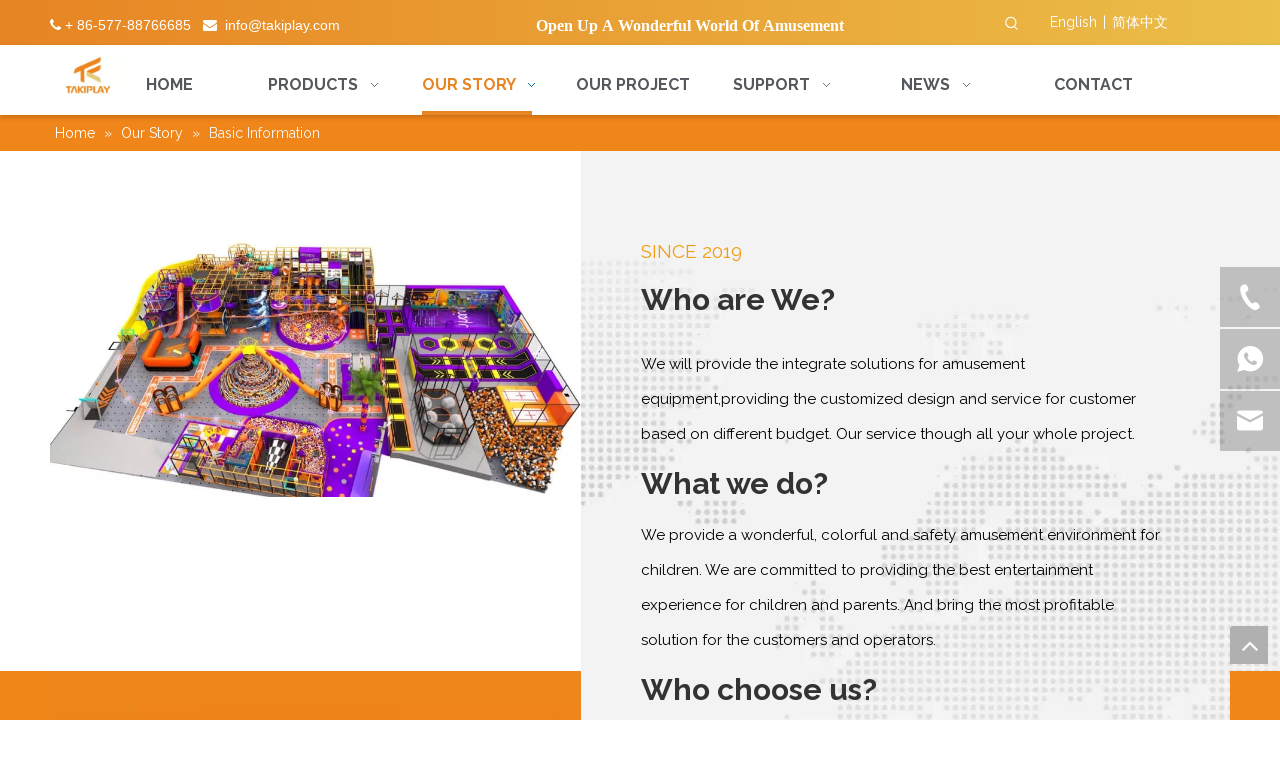

--- FILE ---
content_type: text/html;charset=utf-8
request_url: https://www.takiplay.com/basic-information.html
body_size: 40375
content:
<!DOCTYPE html> <html lang="en" prefix="og: http://ogp.me/ns#" style="height: auto;"> <head> <link rel="preconnect" href="https://inrorwxhqiirmr5q.leadongcdn.com"/> <link rel="preconnect" href="https://rlrorwxhqiirmr5q.leadongcdn.com"/> <link rel="preconnect" href="https://jororwxhqiirmr5q.leadongcdn.com"/><script>document.write=function(e){documentWrite(document.currentScript,e)};function documentWrite(documenturrentScript,e){var i=document.createElement("span");i.innerHTML=e;var o=i.querySelectorAll("script");if(o.length)o.forEach(function(t){if(t.src&&t.src!=""){var script=document.createElement("script");script.src=t.src;document.body.appendChild(script)}});document.body.appendChild(i)}
window.onloadHack=function(func){if(!!!func||typeof func!=="function")return;if(document.readyState==="complete")func();else if(window.addEventListener)window.addEventListener("load",func,false);else if(window.attachEvent)window.attachEvent("onload",func,false)};</script> <title>Basic Information - TAKI PLAYGROUND EQUIPMENT CO.,LTD.</title> <meta name="keywords" content="Basic Information, TAKI PLAYGROUND EQUIPMENT CO.,LTD."/> <meta name="description" content="Basic Information, TAKI PLAYGROUND EQUIPMENT CO.,LTD."/> <link data-type="dns-prefetch" data-domain="jororwxhqiirmr5q.leadongcdn.com" rel="dns-prefetch" href="//jororwxhqiirmr5q.leadongcdn.com"> <link data-type="dns-prefetch" data-domain="inrorwxhqiirmr5q.leadongcdn.com" rel="dns-prefetch" href="//inrorwxhqiirmr5q.leadongcdn.com"> <link data-type="dns-prefetch" data-domain="rlrorwxhqiirmr5q.leadongcdn.com" rel="dns-prefetch" href="//rlrorwxhqiirmr5q.leadongcdn.com"> <link rel="amphtml" href="https://www.takiplay.com/amp/basic-information.html"/> <link rel="canonical" href="https://www.takiplay.com/basic-information.html"/> <meta http-equiv="X-UA-Compatible" content="IE=edge"/> <meta name="renderer" content="webkit"/> <meta http-equiv="Content-Type" content="text/html; charset=utf-8"/> <meta name="viewport" content="width=device-width, initial-scale=1, user-scalable=no"/> <link rel="icon" href="//inrorwxhqiirmr5q.leadongcdn.com/cloud/lqBqnKjnRmmSrprjioqq/an0aa-9qk9q.ico"> <link rel="preload" type="text/css" as="style" href="//inrorwxhqiirmr5q.leadongcdn.com/concat/tjijKB3ye8RyiSoqljmqqjirpjl/static/assets/widget/mobile_head/style09/style09.css,/static/assets/widget/mobile_head/css/headerStyles.css,/static/assets/widget/style/component/follow/widget_setting_iconSize/iconSize24.css,/static/assets/style/bootstrap/cus.bootstrap.grid.system.css,/static/assets/style/fontAwesome/4.7.0/css/font-awesome.css,/static/assets/style/iconfont/iconfont.css,/static/assets/widget/script/plugins/gallery/colorbox/colorbox.css,/static/assets/style/bootstrap/cus.bootstrap.grid.system.split.css,/static/assets/widget/style/component/graphic/graphic.css,/static/assets/widget/script/plugins/picture/animate.css,/static/assets/widget/style/component/pictureNew/widget_setting_description/picture.description.css,/static/assets/widget/style/component/pictureNew/public/public.css,/develop/fGKfApULvHQj-fZKfUABrMnTj-GvUApKfKKUAU-jiBqrKrjjinjlinikir-joBorKrjjipjiirjjim/style.css,/develop/bTpKAUfLtdfE-aEKfpUBhDrTZ-GvUApKfKKUAU-jqBqrKrjjipjkimnrrr-jrBqrKrjjipjlirrorr/style.css" onload="this.onload=null;this.rel='stylesheet'"/> <link rel="preload" type="text/css" as="style" href="//rlrorwxhqiirmr5q.leadongcdn.com/concat/8rilKBz3u1ReiSoqljmqqjirpjl/develop/NgpUKAfBEqMZ-sdKAfpUJvcot-GvUApKfKKUAU-jkBqrKrjprlikiljikr-jmBqrKrjprqiqiqioni/style.css,/develop/NgpUKAfBEqMZ-fLAUfpKJlShO-GvUApKfKKUAU-joBqrKrjprlikiijqkr-jmBqrKrjprqiqiqioni/slick.css,/develop/NgpUKAfBEqMZ-oTpfKUAJQSDZ-GvUApKfKKUAU-joBqrKrjprlikiijnnr-jmBqrKrjprqiqiqioni/slick-theme.css,/static/assets/widget/script/plugins/layerslider/css/layerslider.css,/static/assets/widget/style/component/advancedSlider/advancedSlider.css,/static/assets/widget/style/component/mailCollection/mailCollection.css,/static/assets/widget/style/component/onlineService/public/public.css,/static/assets/widget/style/component/onlineService/widget_setting_showStyle/float.css,/static/assets/widget/style/component/onlineService/widget_setting_showStyle/style11.css,/static/assets/widget/style/component/separator/separator.css,/static/assets/widget/script/plugins/tooltipster/css/tooltipster.css,/static/assets/widget/style/component/follow/widget_setting_iconSize/iconSize48.css,/static/assets/widget/style/component/follow/public/public.css" onload="this.onload=null;this.rel='stylesheet'"/> <link rel="stylesheet" type="text/css" href="//inrorwxhqiirmr5q.leadongcdn.com/concat/tjijKB3ye8RyiSoqljmqqjirpjl/static/assets/widget/mobile_head/style09/style09.css,/static/assets/widget/mobile_head/css/headerStyles.css,/static/assets/widget/style/component/follow/widget_setting_iconSize/iconSize24.css,/static/assets/style/bootstrap/cus.bootstrap.grid.system.css,/static/assets/style/fontAwesome/4.7.0/css/font-awesome.css,/static/assets/style/iconfont/iconfont.css,/static/assets/widget/script/plugins/gallery/colorbox/colorbox.css,/static/assets/style/bootstrap/cus.bootstrap.grid.system.split.css,/static/assets/widget/style/component/graphic/graphic.css,/static/assets/widget/script/plugins/picture/animate.css,/static/assets/widget/style/component/pictureNew/widget_setting_description/picture.description.css,/static/assets/widget/style/component/pictureNew/public/public.css,/develop/fGKfApULvHQj-fZKfUABrMnTj-GvUApKfKKUAU-jiBqrKrjjinjlinikir-joBorKrjjipjiirjjim/style.css,/develop/bTpKAUfLtdfE-aEKfpUBhDrTZ-GvUApKfKKUAU-jqBqrKrjjipjkimnrrr-jrBqrKrjjipjlirrorr/style.css"/> <link rel="stylesheet" type="text/css" href="//rlrorwxhqiirmr5q.leadongcdn.com/concat/8rilKBz3u1ReiSoqljmqqjirpjl/develop/NgpUKAfBEqMZ-sdKAfpUJvcot-GvUApKfKKUAU-jkBqrKrjprlikiljikr-jmBqrKrjprqiqiqioni/style.css,/develop/NgpUKAfBEqMZ-fLAUfpKJlShO-GvUApKfKKUAU-joBqrKrjprlikiijqkr-jmBqrKrjprqiqiqioni/slick.css,/develop/NgpUKAfBEqMZ-oTpfKUAJQSDZ-GvUApKfKKUAU-joBqrKrjprlikiijnnr-jmBqrKrjprqiqiqioni/slick-theme.css,/static/assets/widget/script/plugins/layerslider/css/layerslider.css,/static/assets/widget/style/component/advancedSlider/advancedSlider.css,/static/assets/widget/style/component/mailCollection/mailCollection.css,/static/assets/widget/style/component/onlineService/public/public.css,/static/assets/widget/style/component/onlineService/widget_setting_showStyle/float.css,/static/assets/widget/style/component/onlineService/widget_setting_showStyle/style11.css,/static/assets/widget/style/component/separator/separator.css,/static/assets/widget/script/plugins/tooltipster/css/tooltipster.css,/static/assets/widget/style/component/follow/widget_setting_iconSize/iconSize48.css,/static/assets/widget/style/component/follow/public/public.css"/> <link rel="preload" type="text/css" as="style" href="//rlrorwxhqiirmr5q.leadongcdn.com/concat/jjiqKBt9u8SRqijoomiprnpk8k/static/assets/widget/style/component/prodSearchNew/prodSearchNew.css,/static/assets/widget/style/component/prodsearch/prodsearch.css,/static/assets/widget/style/component/langBar/langBar.css,/static/assets/widget/script/plugins/smartmenu/css/navigation.css,/static/assets/widget/style/component/position/position.css,/static/assets/widget/style/component/quicknavigation/quicknavigation.css" onload="this.onload=null;this.rel='stylesheet'"/> <link rel="stylesheet" type="text/css" href="//rlrorwxhqiirmr5q.leadongcdn.com/concat/jjiqKBt9u8SRqijoomiprnpk8k/static/assets/widget/style/component/prodSearchNew/prodSearchNew.css,/static/assets/widget/style/component/prodsearch/prodsearch.css,/static/assets/widget/style/component/langBar/langBar.css,/static/assets/widget/script/plugins/smartmenu/css/navigation.css,/static/assets/widget/style/component/position/position.css,/static/assets/widget/style/component/quicknavigation/quicknavigation.css"/> <style>@media(min-width:990px){[data-type="rows"][data-level="rows"]{display:flex}}</style> <style id="speed3DefaultStyle">@supports not(aspect-ratio:1/1){.prodlist-wrap li .prodlist-cell{position:relative;padding-top:100%;width:100%}.prodlist-lists-style-13 .prod_img_a_t13,.prodlist-lists-style-12 .prod_img_a_t12,.prodlist-lists-style-nophoto-11 .prod_img_a_t12{position:unset !important;min-height:unset !important}.prodlist-wrap li .prodlist-picbox img{position:absolute;width:100%;left:0;top:0}}.piclist360 .prodlist-pic4-3 li .prodlist-display{max-width:100%}@media(max-width:600px){.prodlist-fix-num li{width:50% !important}}</style> <template id="appdStylePlace"></template> <link href="//inrorwxhqiirmr5q.leadongcdn.com/theme/qojqKBnnmjSRnqjnRmiSrqriRmjSikSRrjljlrljpiirrlr/style/style.css" type="text/css" rel="preload" as="style" onload="this.onload=null;this.rel='stylesheet'" data-theme="true"/> <link href="//inrorwxhqiirmr5q.leadongcdn.com/theme/qojqKBnnmjSRnqjnRmiSrqriRmjSikSRrjljlrljpiirrlr/style/style.css" type="text/css" rel="stylesheet"/> <style guid='u_95f4a4107f5e4dbc97a1acca653cd1b9' emptyRender='true' placeholder='true' type='text/css'></style> <link href="//jororwxhqiirmr5q.leadongcdn.com/site-res/qokrKBnnmjSRqiirmrSRkijqpnlmSRpikrloliSRrjnjiiqrmrplokSRqijopliroirrRrrSl.css?1762479270128" rel="preload" as="style" onload="this.onload=null;this.rel='stylesheet'" data-extStyle="true" type="text/css" data-extAttr="20251107094836"/> <link href="//jororwxhqiirmr5q.leadongcdn.com/site-res/qokrKBnnmjSRqiirmrSRkijqpnlmSRpikrloliSRrjnjiiqrmrplokSRqijopliroirrRrrSl.css?1762479270128" data-extAttr="20251107094836" type="text/css" rel="stylesheet"/> <template data-js-type='style_respond' data-type='inlineStyle'></template><template data-js-type='style_head' data-type='inlineStyle'><style guid='3634fe0f-a541-4785-99d9-9d293546d8bc' pm_pageStaticHack='' jumpName='head' pm_styles='head' type='text/css'>.sitewidget-langBar-20180830103441 .sitewidget-bd .front-icon-box.icon-style i{font-size:16px;color:#333 !important}.sitewidget-langBar-20180830103441 .sitewidget-bd .style21 #riUfRwlyAkWj-lang-drop-arrow{color:#333 !important}.sitewidget-langBar-20180830103441 .sitewidget-bd .style21 .lang-menu .lang-item a{color:#333 !important}.sitewidget-langBar-20180830103441 .sitewidget-bd .icon-style-i{font-size:16px;color:#333 !important}.sitewidget-langBar-20180830103441 .sitewidget-bd .lang-bar.style18.lang-style .lang-dropdown .block-iconbaseline-down{color:#333 !important}.sitewidget-langBar-20180830103441 .sitewidget-bd .lang-bar.style18.lang-style .lang-dropdown .lang-selected{color:#333 !important}.sitewidget-langBar-20180830103441 .sitewidget-bd .lang-bar.style18.lang-style .lang-dropdown .lang-menu a{color:#333 !important}.sitewidget-langBar-20180830103441 .sitewidget-bd .lang-bar.style18.lang-style .lang-dropdown .lang-menu{border-color:#333 !important}.sitewidget-langBar-20180830103441 .sitewidget-bd .lang-bar.style21.lang-style .lang-dropdown .lang-menu .menu-close-btn i{background:#333 !important}.sitewidget-langBar-20180830103441 .sitewidget-bd .front-icon-box i{font-size:20px;color:#333 !important}.sitewidget-langBar-20180830103441 .sitewidget-bd .front-icon-box.icon-style i{font-size:20px;color:#333 !important}.sitewidget-langBar-20180830103441 .sitewidget-bd .front-icon-box i:hover{color:#333 !important}.sitewidget-langBar-20180830103441 .lang-bar .lang-dropdown-front-icon{background:unset !important}</style></template><template data-js-type='style_respond' data-type='inlineStyle'></template><template data-js-type='style_head' data-type='inlineStyle'></template><script data-ignoreMinify="true">
	function loadInlineStyle(){
		var allInlineStyle = document.querySelectorAll("template[data-type='inlineStyle']");
		var length = document.querySelectorAll("template[data-type='inlineStyle']").length;
		for(var i = 0;i < length;i++){
			var style = allInlineStyle[i].innerHTML;
			allInlineStyle[i].outerHTML = style;
		}
	}
loadInlineStyle();
</script> <link rel='preload' as='style' onload='this.onload=null;this.rel="stylesheet"' href='https://fonts.googleapis.com/css?family=Raleway:400,700|Cantora+One|Poppins:400&display=swap' data-type='1' type='text/css' media='all'/> <script type="text/javascript" data-src="//rlrorwxhqiirmr5q.leadongcdn.com/static/t-jjBqBKiKqowlip7r/assets/script/jquery-1.11.0.concat.js"></script> <script type="text/javascript" data-src="//ld-analytics.leadongcdn.com/mkilKBrqriRmrSSRRQRiiSniljir/ltm-web.js?v=1762480116000"></script><script type="text/x-delay-ids" data-type="delayIds" data-device="pc" data-xtype="0" data-delayIds='[77680544,77680464,77680454,78647144,77680474,77680524,78020584,77680494,109522964,109523524,109517204,110813694,110813774,109522994,111484864,109512304,109531664,109512684,109523674,109605574,353509234,353501424,353501904,353509174,78848404,353520314,77681064,353500444,353501794,77681104,353500704,353520294,77681044,353499784,77681114,77681084]'></script> <script>(function(w,d,s,l,i){w[l]=w[l]||[];w[l].push({"gtm.start":(new Date).getTime(),event:"gtm.js"});var f=d.getElementsByTagName(s)[0],j=d.createElement(s),dl=l!="dataLayer"?"\x26l\x3d"+l:"";j.async=true;j.src="https://www.googletagmanager.com/gtm.js?id\x3d"+i+dl;f.parentNode.insertBefore(j,f)})(window,document,"script","dataLayer","GTM-5P8DL8KN");</script> <meta name="google-site-verification" content="Q2K68Nj1K0r8os4S8SPHUcnP-RyRyezuO3Ts0HvlMzg"/> <meta name="msvalidate.01" content="0895C59CE7E25E4031102B2D29674A31"/> <meta name="yandex-verification" content="797e60967daf1887"/> <script async src="https://www.googletagmanager.com/gtag/js?id=AW-336678585"></script> <script>window.dataLayer=window.dataLayer||[];function gtag(){dataLayer.push(arguments)}gtag("js",new Date);gtag("config","AW-336678585");</script><script guid='a2cd0d50-70e3-4972-ad50-2b29b54589b3' pm_pageStaticHack='true' jumpName='head' pm_scripts='head' type='text/javascript'>try{(function(window,undefined){var phoenixSite=window.phoenixSite||(window.phoenixSite={});phoenixSite.lanEdition="EN_US";var page=phoenixSite.page||(phoenixSite.page={});page.cdnUrl="//jororwxhqiirmr5q.leadongcdn.com";page.siteUrl="https://www.takiplay.com";page.lanEdition=phoenixSite.lanEdition;page._menu_prefix="";page._menu_trans_flag="";page._captcha_domain_prefix="captcha.c";page._pId="oAfKVicWanTt";phoenixSite._sViewMode="true";phoenixSite._templateSupport="false";phoenixSite._singlePublish=
"false"})(this)}catch(e){try{console&&console.log&&console.log(e)}catch(e){}};</script> <script id='u_97554c834fca46aea1ccc707fcc53808' guid='u_97554c834fca46aea1ccc707fcc53808' pm_script='init_top' type='text/javascript'>try{(function(window,undefined){var datalazyloadDefaultOptions=window.datalazyloadDefaultOptions||(window.datalazyloadDefaultOptions={});datalazyloadDefaultOptions["version"]="3.0.0";datalazyloadDefaultOptions["isMobileViewer"]="false";datalazyloadDefaultOptions["hasCLSOptimizeAuth"]="false";datalazyloadDefaultOptions["_version"]="3.0.0";datalazyloadDefaultOptions["isPcOptViewer"]="false"})(this);(function(window,undefined){window.__ph_optSet__='{"loadImgType":"0","isOpenFlagUA":true,"v30NewMode":"1","docReqType":"0","docDecrease":"1","docCallback":"1","idsVer":"1"}'})(this)}catch(e){try{console&&
console.log&&console.log(e)}catch(e){}};</script> <script id='u_a585bbbbd56745dab57a8868b2e1f7b7' guid='u_a585bbbbd56745dab57a8868b2e1f7b7' type='text/javascript'>try{var thisUrl=location.host;var referUrl=document.referrer;if(referUrl.indexOf(thisUrl)==-1)localStorage.setItem("landedPage",document.URL)}catch(e){try{console&&console.log&&console.log(e)}catch(e){}};</script> </head> <body class=" frontend-body-canvas "> <template data-js-type='globalBody' data-type='code_template'> <noscript><iframe src="https://www.googletagmanager.com/ns.html?id=GTM-5P8DL8KN" height="0" width="0" style="display:none;visibility:hidden"></iframe></noscript> </template> <div id='backstage-headArea' headFlag='1' class='hideForMobile'><div class="outerContainer" data-mobileBg="true" id="outerContainer_1535596482889" data-type="outerContainer" data-level="rows"><div class="container" data-type="container" data-level="rows" cnttype="backstage-container-mark" data-module-radio="4" data-module-width="1920" data-module-set="true"><style id="outerContainer_1535596482889_moduleStyle">@media(min-width:1200px){#outerContainer_1535596482889 div[data-type="container"]{max-width:1920px;padding-left:40px;padding-right:40px;box-sizing:border-box}}</style><div class="row" data-type="rows" data-level="rows" data-attr-xs="null" data-attr-sm="null"><div class="col-md-4" id="column_1535607810061" data-type="columns" data-level="columns"><div id="location_1535607810062" data-type="locations" data-level="rows"><div class="backstage-stwidgets-settingwrap " id="component_CmUfRcQyAEJO" data-scope="0" data-settingId="CmUfRcQyAEJO" data-relationCommonId="oAfKVicWanTt" data-classAttr="sitewidget-text-20180829173922"> <div class="sitewidget-text sitewidget-text-20180829173922 sitewidget-olul-liststyle"> <div class=" sitewidget-bd "> <div><span style="color:#0099ff;"><span style="font-size:16px;"><i class="fa"></i></span></span><span style="color:#FFFFFF;"><i class="fa"></i><i class="fa">&nbsp;</i></span>+&nbsp;86-577-88766685<span style="color:#FFFFFF;">&nbsp;&nbsp;&nbsp;<span style="font-family:calibri,sans-serif;"><span style="font-size:10.5pt;"><i class="fa">&nbsp;</i></span></span></span>&nbsp;<a href="mailto:info@takiplay.com" rel="nofollow">info@takiplay.com</a></div> </div> </div> <script type="text/x-delay-script" data-id="CmUfRcQyAEJO" data-jsLazyloadType="1" data-alias="text" data-jsLazyload='true' data-type="component" data-jsDepand='["//inrorwxhqiirmr5q.leadongcdn.com/static/t-wrBpBKiKyixomp7r/assets/widget/script/compsettings/comp.text.settings.js"]' data-jsThreshold='5' data-cssDepand='' data-cssThreshold='5'>(function(window,$,undefined){})(window,$);</script><template data-type='js_template' data-settingId='CmUfRcQyAEJO'><script id='u_a92986e02bc843cca636d0d880b9a065' guid='u_a92986e02bc843cca636d0d880b9a065' type='text/javascript'>try{$(function(){$(".sitewidget-text-20180829173922 .sitewidget-bd a").each(function(){if($(this).attr("href"))if($(this).attr("href").indexOf("#")!=-1){console.log("anchor-link",$(this));$(this).attr("anchor-link","true")}})})}catch(e){try{console&&console.log&&console.log(e)}catch(e){}};</script></template> </div> </div></div><div class="col-md-5" id="column_1584071735696" data-type="columns" data-level="columns"><div id="location_1584071735697" data-type="locations" data-level="rows"><div class="backstage-stwidgets-settingwrap " id="component_rBpKcSQjRVtO" data-scope="0" data-settingId="rBpKcSQjRVtO" data-relationCommonId="oAfKVicWanTt" data-classAttr="sitewidget-text-20200224165822"> <div class="sitewidget-text sitewidget-text-20200224165822 sitewidget-olul-liststyle"> <div class=" sitewidget-bd "> <span style="font-size:16px;"><font face="FontAwesome">Open Up A Wonderful World Of Amusement</font></span> </div> </div> <script type="text/x-delay-script" data-id="rBpKcSQjRVtO" data-jsLazyloadType="1" data-alias="text" data-jsLazyload='true' data-type="component" data-jsDepand='["//rlrorwxhqiirmr5q.leadongcdn.com/static/t-wrBpBKiKyixomp7r/assets/widget/script/compsettings/comp.text.settings.js"]' data-jsThreshold='5' data-cssDepand='' data-cssThreshold='5'>(function(window,$,undefined){})(window,$);</script><template data-type='js_template' data-settingId='rBpKcSQjRVtO'><script id='u_ee1af67712f54204909300e5cfa3aa99' guid='u_ee1af67712f54204909300e5cfa3aa99' type='text/javascript'>try{$(function(){$(".sitewidget-text-20200224165822 .sitewidget-bd a").each(function(){if($(this).attr("href"))if($(this).attr("href").indexOf("#")!=-1){console.log("anchor-link",$(this));$(this).attr("anchor-link","true")}})})}catch(e){try{console&&console.log&&console.log(e)}catch(e){}};</script></template> </div> </div></div><div class="col-md-1" id="column_1584071504787" data-type="columns" data-level="columns"><div id="location_1584071504788" data-type="locations" data-level="rows"><div class="backstage-stwidgets-settingwrap " scope="0" settingId="sAUpRcGIftHj" id="component_sAUpRcGIftHj" relationCommonId="oAfKVicWanTt" classAttr="sitewidget-prodSearchNew-20180829173452"> <div class="sitewidget-searchNew sitewidget-prodSearchNew sitewidget-prodSearchNew-20180829173452 prodWrap"> <style type="text/css">.sitewidget-searchNew .search-box-wrap input[type="text"],.sitewidget-searchNew .search-box-wrap button{box-sizing:border-box;border:0;display:block;background:0;padding:0;margin:0}.sitewidget-searchNew .insideLeft-search-box .search-box .search-fix-wrap .flex-wrap{display:flex;width:100%}.sitewidget-searchNew .insideLeft-search-box .search-box .search-fix-wrap input[type="text"]{width:100%}.sitewidget-searchNew .insideLeft-search-box .search-box .search-fix-wrap .flex-wrap .input{flex:1}.sitewidget-searchNew .insideLeft-search-box .search-box .search-fix-wrap{position:relative}.sitewidget-searchNew .insideLeft-search-box .search-box .search-fix-wrap .search-svg{position:absolute;top:0;left:0;display:flex;justify-content:center;align-items:center}.prodDiv.margin20{margin-top:20px}@media(min-width:501px){.sitewidget-prodSearchNew-20180829173452 .slideLeft-search-box-prodDiv{left:auto;right:96px}}.sitewidget-searchNew .slideLeftRight-search-box .search-box .serachbod{border:none !important}.sitewidget-searchNew .slideLeftRight-search-box .search-keywords{display:none}.sitewidget-searchNew .slideLeftRight-search-box.search-box-wrap{position:relative}.sitewidget-searchNew .slideLeftRight-search-box .search-icon-btn{position:absolute;right:0;top:0;z-index:1;background-image:url([data-uri]) \9;background-repeat:no-repeat \9;background-position:center center \9}.sitewidget-searchNew .slideLeftRight-search-box .search-box{position:absolute;top:0;right:0;-webkit-transition:width .4s;-moz-transition:width .4s;-ms-transition:width .4s;-o-transition:width .4s;transition:width .4s}.sitewidget-searchNew .slideLeftRight-search-box .search-box .search-fix-wrap{position:relative;overflow:hidden;-webkit-transition:margin-right .4s;-moz-transition:margin-right .4s;-ms-transition:margin-right .4s;-o-transition:margin-right .4s;transition:margin-right .4s}.sitewidget-searchNew .slideLeftRight-search-box .search-box .search-fix-wrap input[type="text"]{padding-right:0;width:100%;text-indent:8px}.sitewidget-searchNew .slideLeftRight-search-box .search-box .search-fix-wrap button{position:absolute;top:0}.sitewidget-searchNew .slideLeftRight-search-box .search-box .search-fix-wrap button{background-image:url([data-uri]) \9;background-repeat:no-repeat \9;background-position:center center \9}.sitewidget-searchNew .slideLeftRight-search-box .search-close-btn{font-weight:400;display:block;position:absolute;top:0;right:0;width:0;text-align:center;font-family:none;display:none;text-decoration:none;font-style:normal;-webkit-transition:width .4s;-moz-transition:width .4s;-ms-transition:width .4s;-o-transition:width .4s;transition:width .4s}.sitewidget-searchNew .slideLeftRight-search-box .search-box.open .search-fix-wrap{position:relative}@media(max-width:500px){.sitewidget-searchNew .slideLeftRight-search-box .search-box.open{width:100% !important}}.sitewidget-prodSearchNew-20180829173452 .slideLeftRight-search-box.search-box-wrap{height:36px}.sitewidget-prodSearchNew-20180829173452 .slideLeftRight-search-box .search-icon-btn{width:36px;height:36px;background-color:transparent;border-radius:0 50px 50px 0}.sitewidget-prodSearchNew-20180829173452 .slideLeftRight-search-box .search-box{width:36px}.sitewidget-prodSearchNew-20180829173452 .slideLeftRight-search-box .search-box .search-fix-wrap{margin-right:36px}.sitewidget-prodSearchNew-20180829173452 .slideLeftRight-search-box .search-box .search-fix-wrap .inner-container{position:relative;height:unset;overflow:unset}.sitewidget-prodSearchNew-20180829173452 .slideLeftRight-search-box .search-box .search-fix-wrap{display:flex}.sitewidget-prodSearchNew-20180829173452 .slideLeftRight-search-box .search-box .search-fix-wrap input[type="text"]{height:36px;line-height:36px;font-size:12px;color:#fff}.sitewidget-prodSearchNew-20180829173452 .slideLeftRight-search-box .search-box.open form{background-color:transparent;border:1px solid #fff;border-radius:50px}.arabic-exclusive .sitewidget-prodSearchNew-20180829173452 .slideLeftRight-search-box .search-box .search-fix-wrap input[type="text"]{padding-left:10px;padding-right:calc(36px +  36px)}.arabic-exclusive .sitewidget-prodSearchNew-20180829173452 .slideLeftRight-search-box .inner-container{left:unset;right:calc(36px +  36px);padding-left:10px;padding-right:15px}.sitewidget-prodSearchNew-20180829173452 .slideLeftRight-search-box .search-box .search-fix-wrap input[type="text"]::-webkit-input-placeholder{color:#fff}.sitewidget-prodSearchNew-20180829173452 .slideLeftRight-search-box .search-box .search-fix-wrap input[type="text"]::-moz-placeholder{color:#fff}.sitewidget-prodSearchNew-20180829173452 .slideLeftRight-search-box .search-box .search-fix-wrap input[type="text"]::-ms-input-placeholder{color:#fff}.sitewidget-prodSearchNew-20180829173452 .slideLeftRight-search-box .search-box .search-fix-wrap button,.sitewidget-prodSearchNew-20180829173452 .slideLeftRight-search-box .search-icon-btn{width:36px;height:36px}.sitewidget-prodSearchNew-20180829173452 .slideLeftRight-search-box .search-box .search-fix-wrap button .icon-svg,.sitewidget-prodSearchNew-20180829173452 .slideLeftRight-search-box .search-icon-btn .icon-svg{width:16px;height:16px;fill:#fff}.sitewidget-prodSearchNew-20180829173452 .slideLeftRight-search-box .search-close-btn{height:36px;line-height:calc(36px - 2px);border-radius:0 50px 50px 0}.sitewidget-prodSearchNew-20180829173452 .slideLeftRight-search-box .search-close-btn svg{width:16px;height:16px;color:#fff;fill:currentColor}.sitewidget-prodSearchNew-20180829173452 .slideLeftRight-search-box .search-box.open{width:272px}.sitewidget-prodSearchNew-20180829173452 .slideLeftRight-search-box .search-box.open .search-fix-wrap{margin-right:0;border-radius:50px;overflow:hidden}.sitewidget-prodSearchNew-20180829173452 .slideLeftRight-search-box .search-close-btn.show{width:36px;color:#fff;font-size:calc(16px + 6px);display:flex !important;align-items:center;justify-content:center}.sitewidget-prodSearchNew-20180829173452 .slideLeftRight-search-box .search-close-btn.show:hover{color:#fff}@media(min-width:900px){.sitewidget-prodSearchNew-20180829173452 .positionLeft .search-keywords{line-height:36px}.sitewidget-prodSearchNew-20180829173452 .positionRight .search-keywords{line-height:36px}}.sitewidget-prodSearchNew-20180829173452 .positionDrop .search-keywords{border:1px solid #999;border-top:0}.sitewidget-prodSearchNew-20180829173452 .positionDrop q{margin-left:10px}</style> <div class="sitewidget-bd"> <div class="search-box-wrap slideLeftRight-search-box"> <button class="search-icon-btn" aria-label="Hot Keywords:"> <svg xmlns="http://www.w3.org/2000/svg" xmlns:xlink="http://www.w3.org/1999/xlink" t="1660616305377" class="icon icon-svg shape-search" viewBox="0 0 1024 1024" version="1.1" p-id="26257" width="20" height="20"><defs><style type="text/css">@font-face{font-family:feedback-iconfont;src:url("//at.alicdn.com/t/font_1031158_u69w8yhxdu.woff2?t=1630033759944") format("woff2"),url("//at.alicdn.com/t/font_1031158_u69w8yhxdu.woff?t=1630033759944") format("woff"),url("//at.alicdn.com/t/font_1031158_u69w8yhxdu.ttf?t=1630033759944") format("truetype")}</style></defs><path d="M147.9168 475.5968a291.2768 291.2768 0 1 1 582.5024 0 291.2768 291.2768 0 0 1-582.5024 0z m718.848 412.416l-162.9696-162.8672a362.3424 362.3424 0 0 0 99.4816-249.5488A364.0832 364.0832 0 1 0 439.1936 839.68a361.8304 361.8304 0 0 0 209.5104-66.6624l166.5024 166.5024a36.4544 36.4544 0 0 0 51.5072-51.5072" p-id="26258"/></svg> </button> <div class="search-box "> <form action="/phoenix/admin/prod/search" onsubmit="return checkSubmit(this)" method="get" novalidate> <div class="search-fix-wrap 2"> <div class="inner-container unshow-flag" style="display: none;"> <span class="inner-text unshow-flag"></span> <span class="">&nbsp;:</span> </div> <input class="serachbod" type="text" name="searchValue" value="" placeholder="Search" autocomplete="off" aria-label="Search"/> <input type="hidden" name="menuPrefix" value=""/> <input type="hidden" name="searchProdStyle" value=""/> <input type="hidden" name="searchComponentSettingId" value="sAUpRcGIftHj"/> <button class="search-btn" type="submit" aria-label="Hot Keywords:"> <svg xmlns="http://www.w3.org/2000/svg" xmlns:xlink="http://www.w3.org/1999/xlink" t="1660616305377" class="icon icon-svg shape-search" viewBox="0 0 1024 1024" version="1.1" p-id="26257" width="20" height="20"><defs><style type="text/css">@font-face{font-family:feedback-iconfont;src:url("//at.alicdn.com/t/font_1031158_u69w8yhxdu.woff2?t=1630033759944") format("woff2"),url("//at.alicdn.com/t/font_1031158_u69w8yhxdu.woff?t=1630033759944") format("woff"),url("//at.alicdn.com/t/font_1031158_u69w8yhxdu.ttf?t=1630033759944") format("truetype")}</style></defs><path d="M147.9168 475.5968a291.2768 291.2768 0 1 1 582.5024 0 291.2768 291.2768 0 0 1-582.5024 0z m718.848 412.416l-162.9696-162.8672a362.3424 362.3424 0 0 0 99.4816-249.5488A364.0832 364.0832 0 1 0 439.1936 839.68a361.8304 361.8304 0 0 0 209.5104-66.6624l166.5024 166.5024a36.4544 36.4544 0 0 0 51.5072-51.5072" p-id="26258"/></svg> </button> </div> </form> </div> <a class="search-close-btn" href="javascript:;"> <svg xmlns="http://www.w3.org/2000/svg" width="20" height="20" viewBox="0 0 20 20"> <path d="M11.1667 9.99992L16.4167 4.74992C16.75 4.41658 16.75 3.91658 16.4167 3.58326C16.0833 3.24992 15.5833 3.24992 15.25 3.58326L10 8.83326L4.75001 3.58326C4.41667 3.24992 3.91667 3.24992 3.58335 3.58326C3.25001 3.91658 3.25001 4.41658 3.58335 4.74992L8.83335 9.99992L3.58335 15.2499C3.25001 15.5833 3.25001 16.0833 3.58335 16.4166C3.75001 16.5833 3.95835 16.6666 4.16667 16.6666C4.37499 16.6666 4.58335 16.5833 4.75001 16.4166L10 11.1666L15.25 16.4166C15.4167 16.5833 15.625 16.6666 15.8333 16.6666C16.0417 16.6666 16.25 16.5833 16.4167 16.4166C16.75 16.0833 16.75 15.5833 16.4167 15.2499L11.1667 9.99992Z"/> </svg> </a> </div> <script id="prodSearch" type="application/ld+json">
            {
                "@context": "http://schema.org",
                "@type": "WebSite",
                "name" : "TAKI PLAYGROUND EQUIPMENT CO.,LTD.",
                "url": "https://www.takiplay.com:80",
                "potentialAction": {
                    "@type": "SearchAction",
                    "target": "http://www.takiplay.com/phoenix/admin/prod/search?searchValue={search_term_string!''}",
                    "query-input": "required name=search_term_string"
                }
            }
        </script> <div class="prodDiv slideLeft-search-box-prodDiv "> <input type="hidden" id="prodCheckList" name="prodCheckList" value="name"> <input type="hidden" id="prodCheckIdList" name="prodCheckIdList" value=""> <i class="triangle"></i> <ul class="prodUl unshow-flag" id="prodULs"> <li search="rangeAll" class="prodUlLi fontColorS0 fontColorS1hover unshow-flag" id="rangeAll" style="display: none">All</li> <li search="name" class="prodUlLi fontColorS0 fontColorS1hover unshow-flag" id="name" style="display: none">Product Name</li> <li search="keyword" class="prodUlLi fontColorS0 fontColorS1hover unshow-flag" id="keyword" style="display: none">Product Keyword</li> <li search="model" class="prodUlLi fontColorS0 fontColorS1hover unshow-flag" id="model" style="display: none">Product Model</li> <li search="summary" class="prodUlLi fontColorS0 fontColorS1hover unshow-flag" id="summary" style="display: none">Product Summary</li> <li search="desc" class="prodUlLi fontColorS0 fontColorS1hover unshow-flag" id="desc" style="display: none">Product Description</li> <li search="" class="prodUlLi fontColorS0 fontColorS1hover unshow-flag" id="all" style="display: none">Multi Field Search</li> <input type="hidden" value="0" id="funcProdPrivatePropertiesLi"/> </ul> </div> <div class="prodDivrecomend 2"> <ul class="prodUl"> </ul> </div> <svg xmlns="http://www.w3.org/2000/svg" width="0" height="0" class="hide"> <symbol id="icon-search" viewBox="0 0 1024 1024"> <path class="path1" d="M426.667 42.667q78 0 149.167 30.5t122.5 81.833 81.833 122.5 30.5 149.167q0 67-21.833 128.333t-62.167 111.333l242.333 242q12.333 12.333 12.333 30.333 0 18.333-12.167 30.5t-30.5 12.167q-18 0-30.333-12.333l-242-242.333q-50 40.333-111.333 62.167t-128.333 21.833q-78 0-149.167-30.5t-122.5-81.833-81.833-122.5-30.5-149.167 30.5-149.167 81.833-122.5 122.5-81.833 149.167-30.5zM426.667 128q-60.667 0-116 23.667t-95.333 63.667-63.667 95.333-23.667 116 23.667 116 63.667 95.333 95.333 63.667 116 23.667 116-23.667 95.333-63.667 63.667-95.333 23.667-116-23.667-116-63.667-95.333-95.333-63.667-116-23.667z"></path> </symbol> </svg> </div> </div> <template data-type='js_template' data-settingId='sAUpRcGIftHj'><script id='u_2fb277d0e02348b5bcd019f208ba449b' guid='u_2fb277d0e02348b5bcd019f208ba449b' type='text/javascript'>try{function isAliyunSignedUrl(u){return/^https?:\/\/.+\?.*(OSSAccessKeyId|Signature|x-oss-security-token)=/i.test(u)}function escapeHTML(html){return html.replace(/&/g,"\x26amp;").replace(/</g,"\x26lt;").replace(/>/g,"\x26gt;").replace(/"/g,"\x26quot;")}function checkSubmit(form){var $input=$(form).find('input[name\x3d"searchValue"]');var v=$input.val();if(!v){alert("Please enterKeywords");return false}if(isAliyunSignedUrl(v)){var imgUrlJson={bucket:$input.attr("data-bucket"),key:$input.attr("data-key")};
$input.val(JSON.stringify(imgUrlJson));return true}$input.val(escapeHTML(v));return true}}catch(e){try{console&&console.log&&console.log(e)}catch(e){}};</script></template> </div> <script type="text/x-delay-script" data-id="sAUpRcGIftHj" data-jsLazyloadType="1" data-alias="prodSearchNew" data-jsLazyload='true' data-type="component" data-jsDepand='' data-jsThreshold='5' data-cssDepand='' data-cssThreshold='5'>(function(window,$,undefined){try{function setInputPadding(){console.log("diyici");var indent=$(".sitewidget-prodSearchNew-20180829173452 .search-fix-wrap .inner-container").innerWidth();if("slideLeftRight-search-box"=="slideLeft-search-box")if($(".sitewidget-prodSearchNew-20180829173452 .search-fix-wrap input[name\x3dsearchValue]").hasClass("isselect"))indent=indent-15;else if(!$("#component_sAUpRcGIftHj .prodWrap .search-fix-wrap input[name\x3dsearchProdStyle]").hasClass("oneSelect"))indent=indent-
45;else indent=indent-15;if("slideLeftRight-search-box"=="showUnder-search-box")if($(".sitewidget-prodSearchNew-20180829173452 .search-fix-wrap input[name\x3dsearchValue]").hasClass("isselect"))indent=indent-5;else if(!$("#component_sAUpRcGIftHj .prodWrap .search-fix-wrap input[name\x3dsearchProdStyle]").hasClass("oneSelect"))indent=indent-45;else indent=indent-5;if("slideLeftRight-search-box"=="slideLeftRight-search-box")if($(".sitewidget-prodSearchNew-20180829173452 .search-fix-wrap input[name\x3dsearchValue]").hasClass("isselect"))indent=
indent-9;else if(!$("#component_sAUpRcGIftHj .prodWrap .search-fix-wrap input[name\x3dsearchProdStyle]").hasClass("oneSelect"))indent=indent-45;else indent=indent-9;if("slideLeftRight-search-box"=="insideLeft-search-box"){$(".sitewidget-prodSearchNew-20180829173452 .search-fix-wrap .search-svg").css("left",0+"px");indent=indent;var inderwidth=$(".sitewidget-prodSearchNew-20180829173452 .search-svg").width();$(".sitewidget-prodSearchNew-20180829173452 .inner-container").css("left",inderwidth+"px")}$(".sitewidget-prodSearchNew-20180829173452 .search-fix-wrap input[name\x3dsearchValue]").css("padding-left",
+"px");if($(".arabic-exclusive").length!==0&&"slideLeftRight-search-box"=="slideLeftRight-search-box")$(".sitewidget-prodSearchNew-20180829173452 .search-fix-wrap input[name\x3dsearchValue]").css({"padding-left":"10px","padding-right":indent+2*36+"px"})}function getUrlParam(name){var reg=new RegExp("(^|\x26)"+name+"\x3d([^\x26]*)(\x26|$)","i");var r=window.location.search.substr(1).match(reg);if(r!=null)return decodeURIComponent(r[2].replace(/\+/g,"%20"));else return null}$(function(){try{function escapeHTML(html){return html.replace(/&/g,
"\x26amp;").replace(/</g,"\x26lt;").replace(/>/g,"\x26gt;").replace(/"/g,"\x26quot;")}var searchValueAfter=getUrlParam("searchValue");var searchProdStyleVal=getUrlParam("searchProdStyle");if(!searchProdStyleVal)searchProdStyleVal="";if(!searchValueAfter){var reg=new RegExp("^/search/([^/]+).html");var r=window.location.pathname.match(reg);if(!!r)searchValueAfter=r[1]}var isChange=false;if(searchValueAfter!=null&&searchProdStyleVal!="picture")$(".sitewidget-prodSearchNew-20180829173452 .search-fix-wrap input[name\x3dsearchValue]").val(escapeHTML(decodeURIComponent(searchValueAfter)));
$(".sitewidget-prodSearchNew-20180829173452 .search-fix-wrap input[name\x3dsearchValue]").on("focus",function(){if(searchValueAfter!=null&&!isChange)$(".sitewidget-prodSearchNew-20180829173452 .search-fix-wrap input[name\x3dsearchValue]").val("")});$(".sitewidget-prodSearchNew-20180829173452 .search-fix-wrap input[name\x3dsearchValue]").on("blur",function(){if(!isChange)if(searchValueAfter!=null&&searchProdStyleVal!="picture")$(".sitewidget-prodSearchNew-20180829173452 .search-fix-wrap input[name\x3dsearchValue]").val(decodeURIComponent(searchValueAfter))});
$(".sitewidget-prodSearchNew-20180829173452 .search-fix-wrap input[name\x3dsearchValue]").on("input",function(){isChange=true});$(".sitewidget-prodSearchNew-20180829173452 .search-fix-wrap input[name\x3dsearchValue]").on("change",function(){isChange=true});$(".sitewidget-prodSearchNew-20180829173452 .search-fix-wrap input[name\x3dsearchValue]").css("text-indent","0!important");if("slideLeftRight-search-box"=="insideLeft-search-box"){$(".sitewidget-prodSearchNew-20180829173452 .search-fix-wrap input[name\x3dsearchValue]").css("text-indent",
0);var inderwidth=$(".sitewidget-prodSearchNew-20180829173452 .search-svg").width();console.log("inderwidth",inderwidth);$(".sitewidget-prodSearchNew-20180829173452 .search-fix-wrap input[name\x3dsearchValue]").css("padding-left",0+"px");$(".sitewidget-prodSearchNew-20180829173452 .search-fix-wrap input[name\x3dsearchValue]").css("margin-left",inderwidth+"px");$(".sitewidget-prodSearchNew-20180829173452 .search-svg").css("left","0px");$(".sitewidget-prodSearchNew-20180829173452 .insideLeft-search-box .search-box .search-fix-wrap .flex-wrap .search-btn-pic").unbind("click").bind("click",
function(){var _this=$(this);var fileInput=$('\x3cinput type\x3d"file" accept\x3d"image/*" style\x3d"display:none;"\x3e');fileInput.on("change",function(e){var inderwidth=$(".sitewidget-prodSearchNew-20180829173452 .search-svg").width();$(".sitewidget-prodSearchNew-20180829173452 .search-fix-wrap input[name\x3dsearchValue]").css("padding-left",0+"px");$(".sitewidget-prodSearchNew-20180829173452 .search-fix-wrap input[name\x3dsearchValue]").css("margin-left",inderwidth+"px");$(".sitewidget-prodSearchNew-20180829173452 .search-svg").css("left",
"0px");$(".sitewidget-prodSearchNew-20180829173452 .inner-container").hide();var file=e.target.files[0];if(file&&file.type.startsWith("image/")){if(file.size>10*1024*1024){alert("The image size must not exceed 10MB");return}console.log("insideLeft-search-box:file",file);uploadImageWithJQuery(file)}else alert("Please select a valid image file");fileInput.remove()});fileInput.click()})}function uploadImageWithJQuery(file){const formData=new FormData;formData.append("filedata",file);$.ajax({url:"/phoenix/admin/picture/upload",
type:"POST",data:formData,processData:false,contentType:false,success:function(response){const data=JSON.parse(response);if(data.success){console.log("\u4e0a\u4f20\u6210\u529f:",data);$(".sitewidget-prodSearchNew-20180829173452 .insideLeft-search-box .search-box .search-fix-wrap .flex-wrap .search-btn-pic").css("pointer-events","none");$(".sitewidget-prodSearchNew-20180829173452 form").append('\x3cinput type\x3d"hidden" name\x3d"pid" placeholder\x3d"'+data.pid+'"\x3e','\x3cinput type\x3d"hidden" name\x3d"pname" placeholder\x3d"'+
data.pname+'"\x3e');$(".sitewidget-prodSearchNew-20180829173452 input[name\x3dsearchValue]").css("color","transparent");$(".sitewidget-prodSearchNew-20180829173452 input[name\x3dsearchValue]").val(data.purl);if(data.photoJson){$(".sitewidget-prodSearchNew-20180829173452 input[name\x3dsearchValue]").attr("data-bucket",data.photoJson.bucket);$(".sitewidget-prodSearchNew-20180829173452 input[name\x3dsearchValue]").attr("data-key",data.photoJson.key)}$(".sitewidget-prodSearchNew-20180829173452 input[name\x3dsearchProdStyle]").val("picture");
$(".sitewidget-prodSearchNew-20180829173452 form").submit()}else alert(data.message)},error:function(xhr,status,error){console.error("\u8bf7\u6c42\u5931\u8d25:",error)}})}var prodNows=$(".sitewidget-prodSearchNew-20180829173452 .prodDiv input[name\x3dprodCheckList]").val();var prodNow=prodNows.split("\x26\x26");var prodIdss=$(".sitewidget-prodSearchNew-20180829173452 .prodDiv input[name\x3dprodCheckIdList]").val();var prodIds=prodIdss.split("\x26\x26");if($("#funcProdPrivatePropertiesLi").val()==
"1")var prodPool=["all","desc","summary","model","keyword","name","prodPropSet","none"];else var prodPool=["all","desc","summary","model","keyword","name","none"];var prod=[];var prodId=[];for(var i=0;i<prodNow.length;i++){if(prodPool.indexOf(prodNow[i])==-1)prod.push(prodNow[i]);if(prodPool.indexOf(prodNow[i])==-1)prodId.push(prodIds[i])}var prodHtml="";for(var i=0;i<prod.length;i++)prodHtml+="\x3cli search\x3d'"+prodId[i]+"' class\x3d'prodUlLi fontColorS0 fontColorS1hover' id\x3d'"+prodId[i]+"'\x3e"+
prod[i]+"\x3c/li\x3e";$(".sitewidget-prodSearchNew-20180829173452 .prodDiv .prodUl").append(prodHtml)}catch(error){console.log(error)}});$(function(){var url=window.location.href;try{function escapeHTML(html){return html.replace(/&/g,"\x26amp;").replace(/</g,"\x26lt;").replace(/>/g,"\x26gt;").replace(/"/g,"\x26quot;").replace(/'/g,"\x26#039;")}var urlAll=window.location.search.substring(1);var urls=urlAll.split("\x26");if(urls&&urls.length==2){var searchValues=urls[0].split("\x3d");var searchValueKey=
searchValues[0];var searchValue=searchValues[1];var searchProds=urls[1].split("\x3d");var searchProdStyleKey=searchProds[0];var searchProdStyle=searchProds[1];searchValue=searchValue.replace(/\+/g," ");searchValue=decodeURIComponent(searchValue);searchProdStyle=searchProdStyle.replace(/\+/g," ");searchProdStyle=decodeURIComponent(searchProdStyle);if(searchValueKey=="searchValue"&&searchProdStyleKey=="searchProdStyle"&&searchProdStyle!="picture"){$(".sitewidget-prodSearchNew-20180829173452 .search-fix-wrap input[name\x3dsearchValue]").val(escapeHTML(searchValue));
$(".sitewidget-prodSearchNew-20180829173452 .search-fix-wrap input[name\x3dsearchProdStyle]").val(searchProdStyle)}}}catch(e){}var target="http://"+window.location.host+"/phoenix/admin/prod/search?searchValue\x3d{search_term_string}";$(".sitewidget-prodSearchNew-20180829173452 .prodDiv").parent().find(".inner-container").remove();$('.sitewidget-prodSearchNew-20180829173452 button.search-btn[type\x3d"submit"]').bind("click",function(){if(window.fbq&&!window.fbAccessToken)window.fbq("track","Search");
if(window.ttq)window.ttq.track("Search")});$(".sitewidget-prodSearchNew-20180829173452 .sitewidget-bd").focusin(function(){$(this).addClass("focus");var $templateDiv=$(".sitewidget-prodSearchNew-20180829173452"),$prodDiv=$(".sitewidget-prodSearchNew-20180829173452 .prodDiv"),$body=$("body");var prodDivHeight=$prodDiv.height(),bodyHeight=$body.height(),templateDivHeight=$templateDiv.height(),templateDivTop=$templateDiv.offset().top,allheight=prodDivHeight+40+templateDivHeight+templateDivTop;if(bodyHeight<
allheight&&bodyHeight>prodDivHeight+40+templateDivHeight){$templateDiv.find(".prodDiv").css({top:"unset",bottom:20+templateDivHeight+"px"});$prodDiv.find("i").css({top:"unset",bottom:"-10px",transform:"rotate(180deg)"})}else{$templateDiv.find(".prodDiv").attr("style","display:none");$prodDiv.find("i").attr("style","")}if($templateDiv.find(".prodDivpositionLeft").length>0){$form=$(".sitewidget-prodSearchNew-20180829173452 .search-box form");var prodDivWidth=$prodDiv.width(),formWidth=$form.width();
$templateDiv.find(".prodDiv").css({right:formWidth-prodDivWidth-32+"px"})}});$(".sitewidget-prodSearchNew-20180829173452 .sitewidget-bd").focusout(function(){$(this).removeClass("focus")});$(".sitewidget-prodSearchNew-20180829173452 .search-icon-btn").click(function(){$(this).hide();$(this).siblings(".search-close-btn").addClass("show");$(this).siblings(".search-box").addClass("open");if($(".sitewidget-prodSearchNew-20180829173452 .search-fix-wrap input[name\x3dsearchValue]").hasClass("isselect")||
$("#component_sAUpRcGIftHj .prodWrap .search-fix-wrap input[name\x3dsearchProdStyle]").hasClass("oneSelect"))$(".sitewidget-prodSearchNew-20180829173452 .inner-container").show();var t=setTimeout(function(){$(".sitewidget-prodSearchNew-20180829173452 .search-keywords").show()},400);setInputPadding()});$(".sitewidget-prodSearchNew-20180829173452 .search-close-btn").click(function(){var _this=$(this);_this.siblings(".search-box").removeClass("open");$(".sitewidget-prodSearchNew-20180829173452 .inner-container").hide();
_this.removeClass("show");$(".sitewidget-prodSearchNew-20180829173452 .search-keywords").hide();var t=setTimeout(function(){_this.siblings(".search-icon-btn").show()},400)});var height=$(".sitewidget-prodSearchNew-20180829173452 .showUnder-search-box").height()+48+"px";$(".sitewidget-prodSearchNew-20180829173452 .slideLeft-search-box-prodDiv").css("top",height);$(".sitewidget-prodSearchNew-20180829173452 .search-icon-btn").click(function(){$(this).next(".search-box").find("input[name\x3dsearchValue]").removeClass("serachbod");
$(this).siblings(".search-box").find("input[name\x3dsearchValue]").addClass("pad");$(this).siblings(".search-close-btn").show();var width=$(".sitewidget-prodSearchNew-20180829173452 .search-close-btn").width()+"px";$(this).siblings(".search-box").find(".search-btn").css("right",width);$(this).siblings(".search-box").find(".search-btn").css("left","auto");setInputPadding()});$(".sitewidget-prodSearchNew-20180829173452 .search-close-btn").click(function(){var _this=$(this);$(this).parent(".search-box").hide();
_this.siblings(".search-box").find("input[name\x3dsearchValue]").removeClass("pad");_this.siblings(".search-box").find("input[name\x3dsearchValue]").addClass("serachbod");_this.hide();_this.siblings(".search-box").find(".search-btn").show();_this.siblings(".search-box").find(".search-btn").css("left",0);_this.siblings(".search-box").find(".search-btn").css("right","auto")});var height=$(".sitewidget-prodSearchNew-20180829173452 .showUnder-search-box").height()+48+"px";$(".sitewidget-prodSearchNew-20180829173452 .slideLeft-search-box-prodDiv").css("top",
height)})}catch(e){try{console&&console.log&&console.log(e)}catch(e){}}try{$(function(){$(".sitewidget-prodSearchNew-20180829173452 .inner-container").click(function(){var $templateDiv=$(".sitewidget-prodSearchNew-20180829173452"),$prodDiv=$(".sitewidget-prodSearchNew-20180829173452 .prodDiv"),$body=$("body");var prodDivHeight=$prodDiv.height(),bodyHeight=$body.height(),templateDivHeight=$templateDiv.height(),templateDivTop=$templateDiv.offset().top,allheight=prodDivHeight+40+templateDivHeight+templateDivTop;
if(bodyHeight<allheight&&bodyHeight>prodDivHeight+40+templateDivHeight){$templateDiv.find(".prodDiv").css({top:"unset",bottom:20+templateDivHeight+"px"});$prodDiv.find("i").css({top:"unset",bottom:"-10px",transform:"rotate(180deg)"})}else{$templateDiv.find(".prodDiv").attr("style","display:none");$prodDiv.find("i").attr("style","")}if($templateDiv.find(".prodDivpositionLeft").length>0){$form=$(".sitewidget-prodSearchNew-20180829173452 .search-box form");var prodDivWidth=$prodDiv.width(),formWidth=
$form.width();$templateDiv.find(".prodDiv").css({right:formWidth-prodDivWidth-32+"px"})}$(this).parents(".search-box-wrap").siblings(".prodDiv").show()});$(".sitewidget-prodSearchNew-20180829173452 .prodDiv .prodUl li").mousedown(function(){$(".sitewidget-prodSearchNew-20180829173452 .inner-container").show();$(".sitewidget-prodSearchNew-20180829173452 .search-fix-wrap input[name\x3dsearchValue]").attr("prodDivShow","1");$(".sitewidget-prodSearchNew-20180829173452 .prodDiv").parent().find(".inner-container .inner-text").text($(this).text());
$(".sitewidget-prodSearchNew-20180829173452 .prodDiv").hide(100);var searchStyle=$(this).attr("search");$(".sitewidget-prodSearchNew-20180829173452 .prodDiv").parent().find("input[name\x3dsearchProdStyle]").val(searchStyle);$(".sitewidget-prodSearchNew-20180829173452 .search-fix-wrap input[name\x3dsearchValue]").addClass("isselect");setInputPadding()});$(".sitewidget-prodSearchNew-20180829173452 .search-fix-wrap input[name\x3dsearchValue]").focus(function(){if($(this).val()===""){var prodSearch=$(".sitewidget-prodSearchNew-20180829173452 .prodDiv input[name\x3dprodCheckList]").val();
if(prodSearch=="none")$(this).parents(".search-box-wrap").siblings(".prodDiv").hide(100);else;$(this).parents(".search-box-wrap").siblings(".prodDivrecomend").hide(100)}else $(this).parents(".search-box-wrap").siblings(".prodDiv").hide(100);var prodCheckStr="".split("\x26\x26");if(prodCheckStr&&prodCheckStr.length&&prodCheckStr.length>=2)if($(this).attr("prodDivShow")!="1")$(".sitewidget-prodSearchNew-20180829173452 .prodDiv").show();if("slideLeftRight-search-box"=="showUnder-search-box")$(".sitewidget-prodSearchNew-20180829173452 .prodDiv").addClass("margin20")});
var oldTime=0;var newTime=0;$("#component_sAUpRcGIftHj .prodWrap .search-fix-wrap input[name\x3dsearchValue]").bind("input propertychange",function(){_this=$(this);if(_this.val()==="")_this.parents(".search-box-wrap").siblings(".prodDivrecomend").hide();else{_this.parents(".search-box-wrap").siblings(".prodDiv").hide(100);oldTime=newTime;newTime=(new Date).getTime();var theTime=newTime;setTimeout(function(){if(_this.val()!=="")if(newTime-oldTime>300||theTime==newTime){var sty=$("#component_sAUpRcGIftHj .prodWrap .search-fix-wrap input[name\x3dsearchProdStyle]").val();
var menuPrefix=$("#component_sAUpRcGIftHj .prodWrap .search-fix-wrap input[name\x3dmenuPrefix]").val()}else;},300)}});$("#component_sAUpRcGIftHj .prodWrap .search-fix-wrap input[name\x3dsearchValue]").blur(function(){$(this).parents(".search-box-wrap").siblings(".prodDiv").hide(100)});$(".sitewidget-prodSearchNew-20180829173452 .search-fix-wrap input[name\x3dsearchValue]").keydown(function(event){var value=$(".sitewidget-prodSearchNew-20180829173452  .search-fix-wrap input[name\x3dsearchValue]").val();
var search=$(".sitewidget-prodSearchNew-20180829173452  .search-fix-wrap input[name\x3dsearchProdStyle]").val();var flag=$(".sitewidget-prodSearchNew-20180829173452 .prodDiv .prodUl li[search\x3d"+search+"]").html()+"\uff1a";if(event.keyCode!="8")return;if(value==flag){$(".sitewidget-prodSearchNew-20180829173452  .search-fix-wrap input[name\x3dsearchValue]").val("");$(".sitewidget-prodSearchNew-20180829173452  .search-fix-wrap input[name\x3dsearchProdStyle]").val("")}});var targetSearchStyles=["insideLeft-search-box",
"outline-search-box","outline-left-search-box","colorbtn-search-box","underline-search-box","slideLeft-search-box","showUnder-search-box","slideLeftRight-search-box"];var currentSearchStyle="slideLeftRight-search-box";if(targetSearchStyles.includes(currentSearchStyle))try{var searchProdStyleVal=getUrlParam("searchProdStyle");if(searchProdStyleVal!=null&&searchProdStyleVal!="picture"){if(searchProdStyleVal!=""){var searchProdStyleText=$(".sitewidget-prodSearchNew-20180829173452 .prodDiv .prodUl").find("#"+
searchProdStyleVal).text();if(searchProdStyleText){$(".sitewidget-prodSearchNew-20180829173452 .inner-container").css("display","flex");$(".sitewidget-prodSearchNew-20180829173452 .inner-container .inner-text").text(searchProdStyleText)}}else{var searchProdStyleText=$(".sitewidget-prodSearchNew-20180829173452 .prodDiv .prodUl").find("#all").text();if(searchProdStyleText){$(".sitewidget-prodSearchNew-20180829173452 .inner-container").css("display","flex");$(".sitewidget-prodSearchNew-20180829173452 .inner-container .inner-text").text(searchProdStyleText)}}$(".sitewidget-prodSearchNew-20180829173452 [name\x3d'searchProdStyle']").val(searchProdStyleVal);
if(currentSearchStyle=="slideLeft-search-box"||currentSearchStyle=="slideLeftRight-search-box")$(".sitewidget-prodSearchNew-20180829173452 [name\x3d'searchValue']").addClass("isselect")}else $(".sitewidget-prodSearchNew-20180829173452 .inner-container").hide()}catch(e){}})}catch(e){try{console&&console.log&&console.log(e)}catch(e){}}})(window,$);</script> </div></div><div class="col-md-2" id="column_1535596453264" data-type="columns" data-level="columns"><div id="location_1535596453267" data-type="locations" data-level="rows"><div class="backstage-stwidgets-settingwrap" scope="0" settingId="riUfRwlyAkWj" id="component_riUfRwlyAkWj" relationCommonId="oAfKVicWanTt" classAttr="sitewidget-langBar-20180830103441"> <div class="sitewidget-langBar sitewidget-langBar-20180830103441"> <div class="sitewidget-bd"> <div class="lang-bar lang-bar-left "> <span class="lang-cont" data-lanCode="0" data-default="0"> <a href='https://www.takiplay.com' target="_blank" class="lang-a " target="_blank"> <span class="langBar-lang-text">English</span> </a> </span> <span class="lang-div-mid">|</span> <span class="lang-cont" data-lanCode="1" data-default="0"> <a href='http://www.takiplay.cn' target="_blank" class="lang-a " target="_blank"> <span class="langBar-lang-text">简体中文</span> </a> </span> </div> </div> </div> <template data-type='js_template' data-settingId='riUfRwlyAkWj'><script id='u_db0c8717b5cf47e18592ceba54de33fb' guid='u_db0c8717b5cf47e18592ceba54de33fb' type='text/javascript'>try{function sortableli(el,data,value){var newArr=[];if(value=="0"||value=="1"||value=="2"||value=="3"||value=="4"||value=="5"||value=="6"||value=="7"||value=="8"||value=="12"||value=="14"){for(var i=0;i<data.length;i++)el.find(".lang-cont").each(function(){if(data[i].isDefault=="0"){if($(this).attr("data-default")=="0")if($(this).attr("data-lancode")==data[i].islanCode){var cloneSpan=$(this).clone(true);newArr.push(cloneSpan)}}else if($(this).attr("data-default")=="1")if($(this).attr("data-lancode")==
data[i].islanCode){var cloneSpan=$(this).clone(true);newArr.push(cloneSpan)}});if(value=="0"||value=="6"||value=="3")var langDivMid=' \x3cspan class\x3d"lang-div-mid"\x3e|\x3c/span\x3e ';else if(value=="1"||value=="4"||value=="7"||value=="14")var langDivMid=' \x3cspan class\x3d"lang-div-mid"\x3e\x3c/span\x3e ';else if(value=="2"||value=="12"||value=="5"||value=="8")var langDivMid=' \x3cspan class\x3d"lang-div-mid"\x3e/\x3c/span\x3e ';else var langDivMid=' \x3cspan class\x3d"lang-div-mid"\x3e|\x3c/span\x3e ';
if(newArr.length>=0){el.find("span").remove();for(var i=0;i<newArr.length;i++){el.append(newArr[i]);if(i==newArr.length-1);else el.append(langDivMid)}}}else{for(var i=0;i<data.length;i++)el.find(".lang-item").each(function(){if(data[i].isDefault=="0"){if($(this).attr("data-default")=="0")if($(this).attr("data-lancode")==data[i].islanCode){var cloneSpan=$(this).clone(true);newArr.push(cloneSpan)}}else if($(this).attr("data-default")=="1")if($(this).attr("data-lancode")==data[i].islanCode){var cloneSpan=
$(this).clone(true);newArr.push(cloneSpan)}});if(newArr.length>=0){el.find(".lang-item").remove();for(var i=0;i<newArr.length;i++)if(value=="13")el.find(".langBar-easystyle-sub").append(newArr[i]);else el.find(".lang-menu").append(newArr[i])}}}$(function(){var dom=$(".sitewidget-langBar-20180830103441 .sitewidget-bd .lang-bar");var sortArr=[{"id":0,"islanCode":"0","isDefault":"0"},{"id":1,"islanCode":"6","isDefault":"0"},{"id":2,"islanCode":"1","isDefault":"0"}];if(sortArr!=""&&sortArr!=undefined)sortableli(dom,
sortArr,0)})}catch(e){try{console&&console.log&&console.log(e)}catch(e){}};</script></template> <script type="text/x-delay-script" data-id="riUfRwlyAkWj" data-jsLazyloadType="1" data-alias="langBar" data-jsLazyload='true' data-type="component" data-jsDepand='' data-jsThreshold='5' data-cssDepand='' data-cssThreshold='5'>(function(window,$,undefined){})(window,$);</script></div> </div></div></div></div></div><div class="outerContainer" data-mobileBg="true" id="outerContainer_1535535140413" data-type="outerContainer" data-level="rows" autohold><div class="container" data-type="container" data-level="rows" cnttype="backstage-container-mark" data-module-radio="4" data-module-width="1920" data-module-set="true"><style id="outerContainer_1535535140413_moduleStyle">@media(min-width:1200px){#outerContainer_1535535140413 div[data-type="container"]{max-width:1920px;padding-left:40px;padding-right:40px;box-sizing:border-box}}</style><div class="row" data-type="rows" data-level="rows" data-attr-xs="null" data-attr-sm="null"><div class="col-md-1" id="column_1535535057075" data-type="columns" data-level="columns"><div id="location_1535535057077" data-type="locations" data-level="rows"><div class="backstage-stwidgets-settingwrap" scope="0" settingId="tNKfRwvIAZkE" id="component_tNKfRwvIAZkE" relationCommonId="oAfKVicWanTt" classAttr="sitewidget-logo-20180829173220"> <div class="sitewidget-pictureNew sitewidget-logo sitewidget-logo-20180829173220"> <div class="sitewidget-bd"> <div class="picture-resize-wrap " style="position: relative; width: 100%; text-align: center; "> <span class="picture-wrap pic-style-default 666 " data-ee="" id="picture-wrap-tNKfRwvIAZkE" style="display: inline-block; position: relative;max-width: 100%;"> <a class="imgBox mobile-imgBox" style="display: inline-block; position: relative;max-width: 100%;" href="/Home-1.html"> <img class="img-default-bgc" data-src="//inrorwxhqiirmr5q.leadongcdn.com/cloud/llBqnKjnRmmSmqrpnnqm/weibiaoti.jpg" src="//inrorwxhqiirmr5q.leadongcdn.com/cloud/llBqnKjnRmmSmqrpnnqm/weibiaoti.jpg" alt="未标题-2" title="" phoenixLazyload='true'/> </a> </span> </div> </div> </div> </div> <script type="text/x-delay-script" data-id="tNKfRwvIAZkE" data-jsLazyloadType="1" data-alias="logo" data-jsLazyload='true' data-type="component" data-jsDepand='["//jororwxhqiirmr5q.leadongcdn.com/static/t-lkBpBKkKlplwsz7r/assets/widget/script/plugins/jquery.lazyload.js","//inrorwxhqiirmr5q.leadongcdn.com/static/t-ilBoBKrKlwrolo7m/assets/widget/script/compsettings/comp.logo.settings.js"]' data-jsThreshold='5' data-cssDepand='' data-cssThreshold='5'>(function(window,$,undefined){try{(function(window,$,undefined){var respSetting={},temp;$(function(){$("#picture-wrap-tNKfRwvIAZkE").on("webkitAnimationEnd webkitTransitionEnd mozAnimationEnd MSAnimationEnd oanimationend animationend",function(){var rmClass="animated bounce zoomIn pulse rotateIn swing fadeIn bounceInDown bounceInLeft bounceInRight bounceInUp fadeInDownBig fadeInLeftBig fadeInRightBig fadeInUpBig zoomInDown zoomInLeft zoomInRight zoomInUp";$(this).removeClass(rmClass)});var version=
$.trim("20200313131553");if(!!!version)version=undefined;if(phoenixSite.phoenixCompSettings&&typeof phoenixSite.phoenixCompSettings.logo!=="undefined"&&phoenixSite.phoenixCompSettings.logo.version==version&&typeof phoenixSite.phoenixCompSettings.logo.logoLoadEffect=="function"){phoenixSite.phoenixCompSettings.logo.logoLoadEffect("tNKfRwvIAZkE",".sitewidget-logo-20180829173220","","",respSetting);if(!!phoenixSite.phoenixCompSettings.logo.version&&phoenixSite.phoenixCompSettings.logo.version!="1.0.0")loadAnimationCss();
return}var resourceUrl="//rlrorwxhqiirmr5q.leadongcdn.com/static/assets/widget/script/compsettings/comp.logo.settings.js?_\x3d1762479270128";if(phoenixSite&&phoenixSite.page){var cdnUrl=phoenixSite.page.cdnUrl;if(cdnUrl&&cdnUrl!="")resourceUrl=cdnUrl+"/static/assets/widget/script/compsettings/comp.logo.settings.js?_\x3d1762479270128"}var callback=function(){phoenixSite.phoenixCompSettings.logo.logoLoadEffect("tNKfRwvIAZkE",".sitewidget-logo-20180829173220","","",respSetting);if(!!phoenixSite.phoenixCompSettings.logo.version&&
phoenixSite.phoenixCompSettings.logo.version!="1.0.0")loadAnimationCss()};if(phoenixSite.cachedScript)phoenixSite.cachedScript(resourceUrl,callback());else $.getScript(resourceUrl,callback())});function loadAnimationCss(){var link=document.createElement("link");link.rel="stylesheet";link.type="text/css";link.href="//jororwxhqiirmr5q.leadongcdn.com/static/assets/widget/script/plugins/picture/animate.css?1762479270128";var head=document.getElementsByTagName("head")[0];head.appendChild(link)}try{loadTemplateImg("sitewidget-logo-20180829173220")}catch(e){try{console&&
(console.log&&console.log(e))}catch(e){}}})(window,jQuery)}catch(e){try{console&&console.log&&console.log(e)}catch(e){}}})(window,$);</script> </div></div><div class="col-md-2" id="column_1713339825154" data-type="columns" data-level="columns"><div id="location_1713339825155" data-type="locations" data-level="rows"><div class="backstage-stwidgets-settingwrap" id="component_pGAURIfMpudZ" data-scope="0" data-settingId="pGAURIfMpudZ" data-relationCommonId="oAfKVicWanTt" data-classAttr="sitewidget-placeHolder-20200212004630"> <div class="sitewidget-placeholder sitewidget-placeHolder-20200212004630"> <div class="sitewidget-bd"> <div class="resizee" style="height:10px"></div> </div> </div> <script type="text/x-delay-script" data-id="pGAURIfMpudZ" data-jsLazyloadType="1" data-alias="placeHolder" data-jsLazyload='true' data-type="component" data-jsDepand='' data-jsThreshold='' data-cssDepand='' data-cssThreshold=''>(function(window,$,undefined){})(window,$);</script></div> </div></div><div class="col-md-9" id="column_1535535162292" data-type="columns" data-level="columns"><div id="location_1535535162293" data-type="locations" data-level="rows"><div class="backstage-stwidgets-settingwrap" id="component_vkAUwmvyKatO" data-scope="0" data-settingId="vkAUwmvyKatO" data-relationCommonId="oAfKVicWanTt" data-classAttr="sitewidget-placeHolder-20180830134311"> <div class="sitewidget-placeholder sitewidget-placeHolder-20180830134311"> <div class="sitewidget-bd"> <div class="resizee" style="height:10px"></div> </div> </div> <script type="text/x-delay-script" data-id="vkAUwmvyKatO" data-jsLazyloadType="1" data-alias="placeHolder" data-jsLazyload='true' data-type="component" data-jsDepand='' data-jsThreshold='' data-cssDepand='' data-cssThreshold=''>(function(window,$,undefined){})(window,$);</script></div><div class="backstage-stwidgets-settingwrap" scope="0" settingId="usKpcRQSfEvt" id="component_usKpcRQSfEvt" relationCommonId="oAfKVicWanTt" classAttr="sitewidget-navigation_style-20180829173241"> <div class="sitewidget-navigation_style sitewidget-navnew fix sitewidget-navigation_style-20180829173241 navnew-wide-style5 navnew-style5 navnew-way-slide navnew-slideRight"> <a href="javascript:;" class="navnew-thumb-switch navnew-thumb-way-slide navnew-thumb-slideRight" style="background-color:transparent"> <span class="nav-thumb-ham first" style="background-color:#333333"></span> <span class="nav-thumb-ham second" style="background-color:#333333"></span> <span class="nav-thumb-ham third" style="background-color:#333333"></span> </a> <style>@media(min-width:1220px){.sitewidget-navnew.sitewidget-navigation_style-20180829173241 .smsmart{max-width:unset}}@media(max-width:1219px) and (min-width:990px){.sitewidget-navnew.sitewidget-navigation_style-20180829173241 .smsmart{max-width:unset}}@media(min-width:1200px) and (max-width:1365px){.sitewidget-navnew.sitewidget-navigation_style-20180829173241 .smsmart{max-width:unset}}</style> <style>@media(min-width:990px){.navnew-substyle4 .nav-sub-list .nav-sub-item .nav-sub-item-hd span{font-size:inherit;font-weight:inherit;line-height:inherit;cursor:pointer}.navnew-substyle4 .nav-sub-list .nav-sub-item .nav-sub-item-hd span:hover,.navnew-substyle4 .nav-sub-list .nav-sub-item .nav-sub-item-bd .nav-sub-item-bd-item .nav-sub-item-bd-info:hover{color:inherit}.navnew-substyle4 .nav-sub-list .nav-sub-item .nav-sub-item-bd .nav-sub-item-bd-item .nav-sub-item-bd-info{font-size:inherit;color:inherit;font-weight:inherit;text-align:inherit}}</style> <ul class="navnew smsmart navnew-way-slide navnew-slideRight navnew-wide-substyle5 navnew-substyle5"> <li id="parent_0" class="navnew-item navLv1 " data-visible="1"> <a id="nav_5302954" target="_self" rel="" class="navnew-link" data-currentIndex="" href="/"><i class="icon "></i><span class="text-width">HOME</span> </a> <span class="navnew-separator"></span> </li> <li id="parent_1" class="navnew-item navLv1 " data-visible="1"> <a id="nav_5302924" target="_self" rel="" class="navnew-link" data-currentIndex="" href="/products.html"><i class="icon "></i><span class="text-width">PRODUCTS</span> </a> <span class="navnew-separator"></span> <ul class="navnew-sub1 nav-sub-list5 " data-visible="1"> <li class="nav-sub-item "> <div class="nav-sub1-item navnew-sub1-item"> <a id="nav_5324144" target="_self" rel="" data-currentIndex="" href="/Indoor-Playground-pl3896254.html"> <span class="nav-sub1-info"> <i class="icon "></i> Indoor Playground </span> </a> </div> </li> <li class="nav-sub-item "> <div class="nav-sub1-item navnew-sub1-item"> <a id="nav_30805914" target="_self" rel="" data-currentIndex="" href="/Adventure-park-pl49404157.html"> <span class="nav-sub1-info"> <i class="icon "></i> Adventure park </span> </a> </div> </li> <li class="nav-sub-item "> <div class="nav-sub1-item navnew-sub1-item"> <a id="nav_5324154" target="_self" rel="" data-currentIndex="" href="/Trampoline-Park-pl3986254.html"> <span class="nav-sub1-info"> <i class="icon "></i> Trampoline Park </span> </a> </div> </li> </ul> </li> <li id="parent_2" class="navnew-item navLv1 " data-visible="1"> <a id="nav_5302974" target="_self" rel="" class="navnew-link" data-currentIndex="" href="/aboutus.html"><i class="icon "></i><span class="text-width">OUR STORY</span> </a> <span class="navnew-separator"></span> <ul class="navnew-sub1 nav-sub-list5 " data-visible="1"> <li class="nav-sub-item "> <div class="nav-sub1-item navnew-sub1-item"> <a id="nav_18671314" target="_self" rel="" data-currentIndex="2" href="/basic-information.html"> <span class="nav-sub1-info"> <i class="icon "></i> Basic Information </span> </a> </div> </li> <li class="nav-sub-item "> <div class="nav-sub1-item navnew-sub1-item"> <a id="nav_5302984" target="_self" rel="" data-currentIndex="" href="/attraction.html"> <span class="nav-sub1-info"> <i class="icon "></i> Attraction </span> </a> </div> </li> </ul> </li> <li id="parent_3" class="navnew-item navLv1 " data-visible="1"> <a id="nav_18671304" target="_self" rel="" class="navnew-link" data-currentIndex="" href="/our-project.html"><i class="icon "></i><span class="text-width">OUR PROJECT</span> </a> <span class="navnew-separator"></span> </li> <li id="parent_4" class="navnew-item navLv1 " data-visible="1"> <a id="nav_18671324" target="_self" rel="" class="navnew-link" data-currentIndex="" href="/Safety-Standard.html"><i class="icon "></i><span class="text-width">SUPPORT</span> </a> <span class="navnew-separator"></span> <ul class="navnew-sub1 nav-sub-list5 " data-visible="1"> <li class="nav-sub-item "> <div class="nav-sub1-item navnew-sub1-item"> <a id="nav_18671344" target="_self" rel="" data-currentIndex="" href="/customized-service.html"> <span class="nav-sub1-info"> <i class="icon "></i> Customized Service </span> </a> </div> </li> <li class="nav-sub-item "> <div class="nav-sub1-item navnew-sub1-item"> <a id="nav_18671334" target="_self" rel="" data-currentIndex="" href="/faqlist.html"> <span class="nav-sub1-info"> <i class="icon "></i> FAQ </span> </a> </div> </li> <li class="nav-sub-item "> <div class="nav-sub1-item navnew-sub1-item"> <a id="nav_18671354" target="_self" rel="" data-currentIndex="" href="/after-sale.html"> <span class="nav-sub1-info"> <i class="icon "></i> After-Sale </span> </a> </div> </li> <li class="nav-sub-item "> <div class="nav-sub1-item navnew-sub1-item"> <a id="nav_30898664" target="_self" rel="" data-currentIndex="" href="/Safety-Standard.html"> <span class="nav-sub1-info"> <i class="icon undefined"></i> Safety-Standard </span> </a> </div> </li> </ul> </li> <li id="parent_5" class="navnew-item navLv1 " data-visible="1"> <a id="nav_5302934" target="_self" rel="" class="navnew-link" data-currentIndex="" href="/news.html"><i class="icon "></i><span class="text-width">NEWS</span> </a> <span class="navnew-separator"></span> <ul class="navnew-sub1 nav-sub-list5 " data-visible="1"> <li class="nav-sub-item "> <div class="nav-sub1-item navnew-sub1-item"> <a id="nav_5324224" target="_self" rel="" data-currentIndex="" href="/Company-New-ic247803.html"> <span class="nav-sub1-info"> <i class="icon "></i> Company New </span> </a> </div> </li> <li class="nav-sub-item "> <div class="nav-sub1-item navnew-sub1-item"> <a id="nav_5324234" target="_self" rel="" data-currentIndex="" href="/News-Of-Trampoline-Park-ic227803.html"> <span class="nav-sub1-info"> <i class="icon "></i> News Of Trampoline Park </span> </a> </div> </li> <li class="nav-sub-item "> <div class="nav-sub1-item navnew-sub1-item"> <a id="nav_5324244" target="_self" rel="" data-currentIndex="" href="/News-Of-Indoor-Playground-ic237803.html"> <span class="nav-sub1-info"> <i class="icon "></i> News Of Indoor Playgroun </span> </a> </div> </li> <li class="nav-sub-item "> <div class="nav-sub1-item navnew-sub1-item"> <a id="nav_5324254" target="_self" rel="" data-currentIndex="" href=""> <span class="nav-sub1-info"> <i class="icon "></i> News Of Outdoor Playground </span> </a> </div> </li> <li class="nav-sub-item "> <div class="nav-sub1-item navnew-sub1-item"> <a id="nav_5324264" target="_self" rel="" data-currentIndex="" href="/Other-News-ic207803.html"> <span class="nav-sub1-info"> <i class="icon "></i> Other News </span> </a> </div> </li> </ul> </li> <li id="parent_6" class="navnew-item navLv1 " data-visible="1"> <a id="nav_5302944" target="_self" rel="" class="navnew-link" data-currentIndex="" href="/contactus.html"><i class="icon "></i><span class="text-width">CONTACT</span> </a> <span class="navnew-separator"></span> </li> </ul> </div> </div> <script type="text/x-delay-script" data-id="usKpcRQSfEvt" data-jsLazyloadType="1" data-alias="navigation_style" data-jsLazyload='true' data-type="component" data-jsDepand='["//inrorwxhqiirmr5q.leadongcdn.com/static/t-poBpBKoKiymxlx7r/assets/widget/script/plugins/smartmenu/js/jquery.smartmenusUpdate.js","//rlrorwxhqiirmr5q.leadongcdn.com/static/t-niBoBKnKrqmlmp7q/assets/widget/script/compsettings/comp.navigation_style.settings.js"]' data-jsThreshold='5' data-cssDepand='' data-cssThreshold='5'>(function(window,$,undefined){try{$(function(){if(phoenixSite.phoenixCompSettings&&typeof phoenixSite.phoenixCompSettings.navigation_style!=="undefined"&&typeof phoenixSite.phoenixCompSettings.navigation_style.navigationStyle=="function"){phoenixSite.phoenixCompSettings.navigation_style.navigationStyle(".sitewidget-navigation_style-20180829173241","navnew-substyle5","navnew-wide-substyle5","0","0","100px","0","0");return}$.getScript("//jororwxhqiirmr5q.leadongcdn.com/static/assets/widget/script/compsettings/comp.navigation_style.settings.js?_\x3d1762968150382",
function(){phoenixSite.phoenixCompSettings.navigation_style.navigationStyle(".sitewidget-navigation_style-20180829173241","navnew-substyle5","navnew-wide-substyle5","0","0","100px","0","0")})})}catch(e){try{console&&console.log&&console.log(e)}catch(e){}}})(window,$);</script> </div></div></div></div></div></div><div id='backstage-headArea-mobile' class='sitewidget-mobile_showFontFamily' mobileHeadId='QvApUfKfKKeg' _mobileHeadId='QvApUfKfKKeg' headflag='1' mobileHeadNo='09'> <ul class="header-styles"> <li class="header-item"> <div class="header-style09"> <div class="nav-logo-mix-box headbox"> <div class="logo-box mobile_sitewidget-logo-20180829173220 mobile_head_style_9 " mobile_settingId="tNKfRwvIAZkE" id="mobile_component_tNKfRwvIAZkE" classAttr="mobile_sitewidget-logo-20180829173220"> <a class="logo-url" href="/Home-1.html"> <picture style="height: 100%;"> <source srcset='//inrorwxhqiirmr5q.leadongcdn.com/cloud/llBqnKjnRmmSmqrpnnqm/weibiaoti.jpg' media="(max-width: 767px)" alt='' title=''> <source srcset='//inrorwxhqiirmr5q.leadongcdn.com/cloud/llBqnKjnRmmSmqrpnnqm/weibiaoti.jpg' media="(min-width: 768px) and (max-width: 1219px)" alt='' title=''> <img src="//inrorwxhqiirmr5q.leadongcdn.com/cloud/llBqnKjnRmmSmqrpnnqm/weibiaoti.jpg" alt='未标题-2' title='' class="logo-pic"> </picture> </a> </div> <div class="lang-box showOn others-ele mobile_sitewidget-langBar-20180830103441 mobile_head_style_9" mobile_settingId="77680524" id="mobile_component_77680524" classAttr="mobile_sitewidget-langBar-20180830103441"> <div class="lang-show-word"> <svg t="1643001025365" class="icon" viewBox="0 0 1024 1024" version="1.1" xmlns="http://www.w3.org/2000/svg" p-id="6206" width="16" height="16"><path d="M957.888 510.976A446.848 446.848 0 0 0 510.976 64 446.848 446.848 0 0 0 64 510.976a446.848 446.848 0 0 0 446.976 446.912 443.648 443.648 0 0 0 305.28-120.832 25.792 25.792 0 0 0 13.504-8.832 29.76 29.76 0 0 0 6.784-10.944 446.72 446.72 0 0 0 121.344-306.304z m-481.856 385.984c-0.512-1.024-1.536-1.536-2.56-2.56a512.96 512.96 0 0 1-116.16-145.92 399.232 399.232 0 0 1 123.968-29.12v177.6h-5.248zM124.416 539.584h115.136c3.136 62.528 16.64 123.52 39.616 180.8-21.888 12.48-42.24 26.56-62.016 42.688a384.896 384.896 0 0 1-92.736-223.488zM220.288 254.72c19.264 15.616 39.552 29.184 60.416 41.664a552.32 552.32 0 0 0-41.152 183.872h-114.56A388.992 388.992 0 0 1 220.224 254.72z m324.48-129.728c1.088 1.088 1.6 2.112 3.2 3.2a507.52 507.52 0 0 1 113.536 140.608 400.704 400.704 0 0 1-120.832 28.16V124.864h4.16z m352.192 355.264h-115.136a569.152 569.152 0 0 0-41.6-183.872c21.312-11.968 41.6-26.048 60.864-41.6a386.24 386.24 0 0 1 95.872 225.472z m-415.68 0H299.52a507.712 507.712 0 0 1 35.392-157.824 454.4 454.4 0 0 0 146.368 33.92v123.904z m0 59.392v119.808a464.192 464.192 0 0 0-148.48 34.432 516.48 516.48 0 0 1-33.28-154.24h181.76z m59.392 0h181.248a516.352 516.352 0 0 1-33.28 154.752 465.024 465.024 0 0 0-147.968-34.944V539.584z m0-59.392V356.224a461.44 461.44 0 0 0 145.856-33.28c19.776 49.92 31.744 103.104 35.392 157.248H540.672z m174.464-238.08a566.784 566.784 0 0 0-61.952-91.648 382.72 382.72 0 0 1 105.216 62.528c-14.08 10.88-28.672 20.8-43.264 29.184zM481.28 124.48V296.32a397.12 397.12 0 0 1-120.896-28.16 503.488 503.488 0 0 1 113.088-140.096l3.648-3.648c1.024 0.512 2.56 0.512 4.16 0z m-174.528 117.76a483.2 483.2 0 0 1-43.264-29.184 386.112 386.112 0 0 1 104.704-62.016c-23.424 28.16-44.224 58.88-61.44 91.2z m-2.56 532.864c17.664 33.92 39.04 66.176 63.488 95.872a394.816 394.816 0 0 1-108.352-65.088c14.592-11.52 29.696-21.376 44.8-30.72z m236.48 122.432v-177.6a399.552 399.552 0 0 1 123.456 29.12 512.96 512.96 0 0 1-116.16 145.92l-2.624 2.56a7.232 7.232 0 0 0-4.672 0z m176.576-121.856c15.104 9.344 30.208 19.2 44.288 30.72a382.976 382.976 0 0 1-107.84 64.64c24.512-29.248 45.824-61.504 63.552-95.36z m25.536-54.72c22.912-57.28 36.48-118.784 39.552-181.312h115.2a388.48 388.48 0 0 1-93.312 224.576 485.76 485.76 0 0 0-61.44-43.264z" p-id="6207"></path></svg> <span style="margin: 0 5px;">Language</span> <a href="javascript:;" class="lang-slide-btn"> <svg t="1642999486159" class="icon" viewBox="0 0 1024 1024" version="1.1" xmlns="http://www.w3.org/2000/svg" p-id="6023" width="10" height="10"><path d="M803.072 294.72a38.4 38.4 0 0 1 61.888 44.992l-4.032 5.568-320 365.696a38.4 38.4 0 0 1-52.928 4.736l-4.928-4.736-320-365.696a38.4 38.4 0 0 1 52.8-55.36l5.056 4.8L512 627.392l291.072-332.672z" p-id="6024"></path></svg> </a> </div> <ul class="lang-list sort-lang-dot"> <li class="lang-item lang-mobile-item" data-lanCode="0" data-default="0"> <a href='https://www.takiplay.com'}> English </a> </li> <li class="lang-item lang-mobile-item" data-lanCode="1" data-default="0"> <a href='http://www.takiplay.cn'}> 简体中文 </a> </li> </ul> </div> <template data-type='js_template' data-settingId='riUfRwlyAkWj'><script id='u_3ed332e8480c465090322fb0546e9fc9' guid='u_3ed332e8480c465090322fb0546e9fc9' type='text/javascript'>try{function sortableliDom(el,data,parentEl){var newArr=[];Array.from(el).forEach(function(e){var code=e.getAttribute("data-lancode");var index=data.findIndex(function(item){return item.islanCode==code});newArr[index]=e;e.remove()});newArr.forEach(function(item){if(item)parentEl.appendChild(item)})}var dom=document.querySelectorAll(".mobile_sitewidget-langBar-20180830103441 .sort-lang-dot .lang-mobile-item");var parentDom=document.querySelector(".mobile_sitewidget-langBar-20180830103441 .sort-lang-dot");
var sortArr=[{"id":0,"islanCode":"0","isDefault":"0"},{"id":1,"islanCode":"6","isDefault":"0"},{"id":2,"islanCode":"1","isDefault":"0"}];if(sortArr!=""&&sortArr!=undefined)sortableliDom(dom,sortArr,parentDom)}catch(e){try{console&&console.log&&console.log(e)}catch(e){}};</script></template> <div class="nav-title1 nav-title" style="background-color:none"> <a class="nav-btn"> <span class="nav_more">More</span> <span class="nav_bars"> <svg style="transform: translateY(3px);" t="1644303060073" class="icon" viewBox="0 0 1024 1024" version="1.1" xmlns="http://www.w3.org/2000/svg" p-id="4000" width="16" height="16"><path d="M875.904 799.808c19.2 0 34.752 17.024 34.752 37.952 0 19.456-13.44 35.456-30.72 37.696l-4.032 0.256H102.08c-19.2 0-34.752-17.024-34.752-37.952 0-19.456 13.44-35.456 30.72-37.696l4.032-0.256h773.824z m0-325.056c19.2 0 34.752 16.96 34.752 37.952 0 19.392-13.44 35.456-30.72 37.632l-4.032 0.256H102.08c-19.2 0-34.752-16.96-34.752-37.888 0-19.456 13.44-35.52 30.72-37.696l4.032-0.256h773.824z m0-325.12c19.2 0 34.752 17.024 34.752 37.952 0 19.456-13.44 35.52-30.72 37.696l-4.032 0.256H102.08c-19.2 0-34.752-17.024-34.752-37.952 0-19.456 13.44-35.456 30.72-37.632l4.032-0.256h773.824z" p-id="4001" fill="#ffffff"></path></svg> </span> </a> </div> <div class="others-nav" style="display: none;"> <div class="nav-box showOn others-ele mobile_sitewidget-navigation_style-20180829173241 mobile_head_style_9" mobile_settingId="usKpcRQSfEvt" id="mobile_component_usKpcRQSfEvt" classAttr="mobile_sitewidget-navigation_style-20180829173241"> <div class="nav-list1-box"> <ul class="nav-list1 nav-list"> <li class="nav-item1 nav-item "> <a href="/" class="item-cont">HOME</a> </li> <li class="nav-item1 nav-item "> <div class="nav-title2 nav-title"> <a href="/products.html" class="nav-words">PRODUCTS</a> <a href="javascript:;" class="item-btn"><svg t="1642987465706" class="icon" viewBox="0 0 1024 1024" version="1.1" xmlns="http://www.w3.org/2000/svg" p-id="4799" width="10" height="10"><path d="M803.072 294.72a38.4 38.4 0 0 1 61.888 44.992l-4.032 5.568-320 365.696a38.4 38.4 0 0 1-52.928 4.736l-4.928-4.736-320-365.696a38.4 38.4 0 0 1 52.8-55.36l5.056 4.8L512 627.392l291.072-332.672z" p-id="4800"></path></svg></a> </div> <ul class="nav-list2 nav-list "> <li class="nav-item2 nav-item "> <a href="/Indoor-Playground-pl3896254.html" class="item-cont">Indoor Playground</a> </li> <li class="nav-item2 nav-item "> <a href="/Adventure-park-pl49404157.html" class="item-cont">Adventure park</a> </li> <li class="nav-item2 nav-item "> <a href="/Trampoline-Park-pl3986254.html" class="item-cont">Trampoline Park</a> </li> </ul> </li> <li class="nav-item1 nav-item "> <div class="nav-title2 nav-title"> <a href="/aboutus.html" class="nav-words">OUR STORY</a> <a href="javascript:;" class="item-btn"><svg t="1642987465706" class="icon" viewBox="0 0 1024 1024" version="1.1" xmlns="http://www.w3.org/2000/svg" p-id="4799" width="10" height="10"><path d="M803.072 294.72a38.4 38.4 0 0 1 61.888 44.992l-4.032 5.568-320 365.696a38.4 38.4 0 0 1-52.928 4.736l-4.928-4.736-320-365.696a38.4 38.4 0 0 1 52.8-55.36l5.056 4.8L512 627.392l291.072-332.672z" p-id="4800"></path></svg></a> </div> <ul class="nav-list2 nav-list "> <li class="nav-item2 nav-item "> <a href="/basic-information.html" class="item-cont">Basic Information</a> </li> <li class="nav-item2 nav-item "> <a href="/attraction.html" class="item-cont">Attraction</a> </li> </ul> </li> <li class="nav-item1 nav-item "> <a href="/our-project.html" class="item-cont">OUR PROJECT</a> </li> <li class="nav-item1 nav-item "> <div class="nav-title2 nav-title"> <a href="/Safety-Standard.html" class="nav-words">SUPPORT</a> <a href="javascript:;" class="item-btn"><svg t="1642987465706" class="icon" viewBox="0 0 1024 1024" version="1.1" xmlns="http://www.w3.org/2000/svg" p-id="4799" width="10" height="10"><path d="M803.072 294.72a38.4 38.4 0 0 1 61.888 44.992l-4.032 5.568-320 365.696a38.4 38.4 0 0 1-52.928 4.736l-4.928-4.736-320-365.696a38.4 38.4 0 0 1 52.8-55.36l5.056 4.8L512 627.392l291.072-332.672z" p-id="4800"></path></svg></a> </div> <ul class="nav-list2 nav-list "> <li class="nav-item2 nav-item "> <a href="/customized-service.html" class="item-cont">Customized Service</a> </li> <li class="nav-item2 nav-item "> <a href="/faqlist.html" class="item-cont">FAQ</a> </li> <li class="nav-item2 nav-item "> <a href="/after-sale.html" class="item-cont">After-Sale</a> </li> <li class="nav-item2 nav-item "> <a href="/Safety-Standard.html" class="item-cont">Safety-Standard</a> </li> </ul> </li> <li class="nav-item1 nav-item "> <div class="nav-title2 nav-title"> <a href="/news.html" class="nav-words">NEWS</a> <a href="javascript:;" class="item-btn"><svg t="1642987465706" class="icon" viewBox="0 0 1024 1024" version="1.1" xmlns="http://www.w3.org/2000/svg" p-id="4799" width="10" height="10"><path d="M803.072 294.72a38.4 38.4 0 0 1 61.888 44.992l-4.032 5.568-320 365.696a38.4 38.4 0 0 1-52.928 4.736l-4.928-4.736-320-365.696a38.4 38.4 0 0 1 52.8-55.36l5.056 4.8L512 627.392l291.072-332.672z" p-id="4800"></path></svg></a> </div> <ul class="nav-list2 nav-list "> <li class="nav-item2 nav-item "> <a href="/Company-New-ic247803.html" class="item-cont">Company New</a> </li> <li class="nav-item2 nav-item "> <a href="/News-Of-Trampoline-Park-ic227803.html" class="item-cont">News Of Trampoline Park</a> </li> <li class="nav-item2 nav-item "> <a href="/News-Of-Indoor-Playground-ic237803.html" class="item-cont">News Of Indoor Playgroun</a> </li> <li class="nav-item2 nav-item "> <a href="" class="item-cont">News Of Outdoor Playground</a> </li> <li class="nav-item2 nav-item "> <a href="/Other-News-ic207803.html" class="item-cont">Other News</a> </li> </ul> </li> <li class="nav-item1 nav-item "> <a href="/contactus.html" class="item-cont">CONTACT</a> </li> </ul> </div> </div> <div class="search-box others-ele showOn search-box2 mobile_sitewidget-prodSearchNew-20180829173452 mobile_head_style_9" mobile_settingId="sAUpRcGIftHj" id="mobile_component_sAUpRcGIftHj" classAttr="mobile_sitewidget-prodSearchNew-20180829173452"> <form action="/phoenix/admin/prod/search" method="get" novalidate> <div class="search-inner"> <button class="search-btn" type="submit"> <svg t="1642988147446" class="icon" viewBox="0 0 1024 1024" version="1.1" xmlns="http://www.w3.org/2000/svg" p-id="4982" width="20" height="20"><path d="M453.568 94.592a358.976 358.976 0 0 1 276.352 588.032l181.312 181.44a33.408 33.408 0 0 1-44.032 49.92l-3.2-2.752-181.376-181.312a358.976 358.976 0 1 1-229.12-635.328z m0 66.816a292.16 292.16 0 1 0 0 584.32 292.16 292.16 0 0 0 0-584.32z" p-id="4983"></path></svg> </button> <div class="inner-container unshow-flag" style="display: none;"> <span class="inner-text unshow-flag"></span> <span>:</span> </div> <input type="hidden" name="searchProdStyle" value=""/> <input type="hidden" name="searchComponentSettingId" value="sAUpRcGIftHj"/> <input name="searchValue" class="black_transparent" type="text" placeholder="Search" autocomplete="off" aria-label="searchProd"> </div> </form> </div> <div class="sitewidget-prodSearchNew-mobile search_params_sitewidget-prodSearchNew-20180829173452"> <div class="prodDiv"> <input type="hidden" id="prodCheckList" name="prodCheckList" value="name"> <input type="hidden" id="prodCheckIdList" name="prodCheckIdList" value=""> <i class="triangle"></i> <ul class="prodUl unshow-flag" id="prodULs"> <li search="rangeAll" class="prodUlLi fontColorS0 fontColorS1hover unshow-flag" id="rangeAll" style="display: none">All</li> <li search="name" class="prodUlLi fontColorS0 fontColorS1hover unshow-flag" id="name" style="display: none">Product Name</li> <li search="keyword" class="prodUlLi fontColorS0 fontColorS1hover unshow-flag" id="keyword" style="display: none">Product Keyword</li> <li search="model" class="prodUlLi fontColorS0 fontColorS1hover unshow-flag" id="model" style="display: none">Product Model</li> <li search="summary" class="prodUlLi fontColorS0 fontColorS1hover unshow-flag" id="summary" style="display: none">Product Summary</li> <li search="desc" class="prodUlLi fontColorS0 fontColorS1hover unshow-flag" id="desc" style="display: none">Product Description</li> <li search="" class="prodUlLi fontColorS0 fontColorS1hover unshow-flag" id="all" style="display: none">Multi Field Search</li> </ul> </div> </div> <div class="text-box showOn others-ele mobile_sitewidget-text-20180829173922 mobile_head_style_9" mobile_settingId="CmUfRcQyAEJO" id="mobile_component_CmUfRcQyAEJO" classAttr="mobile_sitewidget-text-20180829173922"> <div><span style="color:#0099ff;"><span style="font-size:16px;"><i class="fa"></i></span></span><span style="color:#FFFFFF;"><i class="fa"></i><i class="fa">&nbsp;</i></span>+&nbsp;86-577-88766685<span style="color:#FFFFFF;">&nbsp;&nbsp;&nbsp;<span style="font-family:calibri,sans-serif;"><span style="font-size:10.5pt;"><i class="fa">&nbsp;</i></span></span></span>&nbsp;<a href="mailto:info@takiplay.com" rel="nofollow">info@takiplay.com</a></div> </div> <div class="text-box showOn others-ele mobile_sitewidget-text-20200224165822 mobile_head_style_9" mobile_settingId="rBpKcSQjRVtO" id="mobile_component_rBpKcSQjRVtO" classAttr="mobile_sitewidget-text-20200224165822"> <span style="font-size:16px;"><font face="FontAwesome">Open Up A Wonderful World Of Amusement</font></span> </div> </div> </div> </div> </li> </ul></div><div id="backstage-bodyArea"><div class="outerContainer" data-mobileBg="true" id="outerContainer_1609911185005" data-type="outerContainer" data-level="rows"><div class="container-opened" data-type="container" data-level="rows" cnttype="backstage-container-mark"><div class="row" data-type="rows" data-level="rows" data-attr-xs="null" data-attr-sm="null"><div class="col-md-12" id="column_fb16fbc81bfc4c88892ede1d460ff9fd" data-type="columns" data-level="columns"><div id="location_1609911185005" data-type="locations" data-level="rows"><div class="backstage-stwidgets-settingwrap" scope="0" settingId="oWKBpoQAkaRE" id="component_oWKBpoQAkaRE" relationCommonId="oAfKVicWanTt" classAttr="sitewidget-position-20210106133304"> <div class="sitewidget-position sitewidget-position-20210106133304"> <div class="sitewidget-bd fix "> <span class="position-description-hidden sitewidget-position-icon"></span> <span itemprop="itemListElement" itemscope="" itemtype="https://schema.org/ListItem"> <a itemprop="item" href="/"> <span itemprop="name">Home</span> </a> <meta itemprop="position" content="1"> </span> &raquo; <span itemprop="itemListElement" itemscope="" itemtype="https://schema.org/ListItem"> <a itemprop="item" href="/aboutus.html"> <span itemprop="name">Our Story</span> </a> <meta itemprop="position" content="2"> </span> &raquo; <span class="sitewidget-position-current">Basic Information</span> </div> </div> <script type="text/x-delay-script" data-id="oWKBpoQAkaRE" data-jsLazyloadType="1" data-alias="position" data-jsLazyload='true' data-type="component" data-jsDepand='' data-jsThreshold='5' data-cssDepand='' data-cssThreshold='5'>(function(window,$,undefined){})(window,$);</script></div> </div></div></div></div></div><div class="siteblocks-setting-wrap fGKfApULvHQj_20201228112012 siteblocks-YifUAKpgaJqE-20210105153725" id="siteblocks-setting-wrap-nLfqUoPrslRj" data-settingId="nLfqUoPrslRj" data-versionNo="20201228112012" data-level="rows" data-type="siteblocks" data-mobileBg="true" data-classAttr="siteblocks-YifUAKpgaJqE-20210105153725" data-appId="16764" data-encodeAppId="fGKfApULvHQj" data-purchased="true" data-hide-node=""> <div class="siteblocks-container" style='' data-module-radio="" data-module-width=""> <div class="block16764"> <div class="wrapper"> <div class="tile"> <div class="backstage-blocksEditor-wrap imgBox" data-wrap-type="1" data-storage="0" data-blocksEditor-type="phoenix_blocks_image" data-auto_uuid=046ea883-b1a6-4c13-9155-a5bbd661dfb9><div class="backstage-componet"> <div class="backstage-componet-bd" data-setting-base64=""><a class="blocks-image" href="javascript:;"><picture><source media="(max-width:768px)" srcset=""><img data-original="//inrorwxhqiirmr5q.leadongcdn.com/cloud/qmBpnKjnRmkSnllrkolnj/weibiaoti.jpg" src="//inrorwxhqiirmr5q.leadongcdn.com/cloud/qmBpnKjnRmkSnllrkolnj/weibiaoti.jpg" alt="IMG_20201118_113337" title=""></picture></a></div></div></div> </div> <div class="tile"> <div class="textBox"> <div class="backstage-blocksEditor-wrap text" data-wrap-type="1" data-storage="0" data-blocksEditor-type="phoenix_blocks_text" data-auto_uuid=db675608-d539-41fa-b6f2-dc898f440c84><div style="color:#dfdfdf;font-size:50px;line-height:1.2"><span style="color:#f39c12;"><span style="font-size:19px;">SINCE&nbsp;2019</span></span></div><div style="font-size:25px;margin:10px 0 25px;line-height:1.6"><span style="line-height:1;"><strong><span style="color:#333333;"><span style="font-size:30px;">Who are We?</span></span></strong></span></div><p><span style="font-size:15px;">We will provide the integrate solutions for amusement equipment,providing the customized design and service for customer based on different budget. Our service though all your whole project.</span></p><p><span style="color:#333333;"><span style="font-size:30px;"><strong>What we do?</strong></span></span></p><p><span style="font-size:15px;">We provide a wonderful, colorful and safety amusement environment for children. We are committed to providing the best entertainment experience for children and parents. And bring the most profitable solution for the customers and operators.</span></p><p><span style="color:#333333;"><strong><span style="font-size:30px;">Who choose us?</span></strong></span></p><p><span style="font-size:15px;">Safety, quality, service, innovation and the best entertainment experience for visitor are our core values. Our high-quality products certificated by EN1176,EN71&nbsp;and&nbsp;ASTM.&nbsp;And our&nbsp;professional designer team will provide a creative integrated solutions.</span></p></div> <div class="button"> <div class="backstage-blocksEditor-wrap" data-wrap-type="1" data-storage="0" data-blocksEditor-type="phoenix_blocks_button" data-auto_uuid=20d73763-c111-4c7a-acff-f2b5329a372c></div> </div> </div> <div class="backstage-blocksEditor-wrap imgRight" data-wrap-type="1" data-storage="0" data-blocksEditor-type="phoenix_blocks_image" data-auto_uuid=2fa2cbf7-3354-458a-ae72-d5791bda294d><div class="backstage-componet"> <div class="backstage-componet-bd"> <a class="blocks-image" href=""><img data-original="//inrorwxhqiirmr5q.leadongcdn.com/cloud/ojBpoKmiRmiSlnljkplkk/3.png" src="//inrorwxhqiirmr5q.leadongcdn.com/cloud/ojBpoKmiRmiSlnljkplkk/3.png" alt="" title=""></a> </div> </div></div> </div> </div> <div class="foot"> <div class="inner"> <div class="backstage-blocksEditor-wrap content" data-wrap-type="1" data-storage="0" data-blocksEditor-type="phoenix_blocks_text" data-auto_uuid=8e618a99-183f-4828-a213-a5fbfe357c34><div style="margin-bottom: 30px; font-size: 20px; text-align: center;"><span style="font-size:20px;"><span style="line-height:1;">TAKIPLAY-Open Up A&nbsp;Wonderful World Of Amusement<font face="宋体">！</font></span></span><span style="line-height:1;"><span style="font-size:25px;"><span style="font-size:40px;"><i class="fa"></i></span></span></span></div></div> <div class="backstage-blocksEditor-wrap imgBox" data-wrap-type="1" data-storage="0" data-blocksEditor-type="phoenix_blocks_image" data-auto_uuid=54916def-622d-4607-9a5e-304b5d1f931b><div class="backstage-componet"> <div class="backstage-componet-bd" data-setting-base64=""><a class="blocks-image" href="javascript:;"><img data-original="//inrorwxhqiirmr5q.leadongcdn.com/cloud/qnBpnKjnRmiSnnkmollkk/356.jpg" src="//inrorwxhqiirmr5q.leadongcdn.com/cloud/qnBpnKjnRmiSnnkmollkk/356.jpg" alt="356" title=""></a></div></div></div> </div> </div> </div> </div> <input type="hidden" name="appIsDev" value="0"/> <script type="text/x-delay-script" data-id="nLfqUoPrslRj" data-alias="0a8231bd-cfbc-4cb8-b2cd-a3ded89ba84a" data-jsLazyload='true' data-type="siteBlock" data-jsDepand='' data-jsThreshold='5' data-cssDepand='' data-cssThreshold='5'>(function(window,$,undefined){try{(function(window,$,undefined){$(function(){onloadHack(function(){$(".siteblocks-setting-wrap[data-isTimeout\x3d1]").each(function(){$(this).detach()})})})})(window,jQuery)}catch(e){try{console&&console.log&&console.log(e)}catch(e){}}try{(function(window,jQuery,undefined){$(function(){var $thisBlock=$("#siteblocks-setting-wrap-nLfqUoPrslRj");var handleStyleDomId="handlestyle_nLfqUoPrslRj";if($thisBlock.find("*[data-handleColorId]").length>0){if($thisBlock.find("#"+
handleStyleDomId).length>0)$thisBlock.find("#"+handleStyleDomId).remove();$thisBlock.append('\x3cstyle id\x3d"'+handleStyleDomId+'"\x3e\x3c/style\x3e')}$("#siteblocks-setting-wrap-nLfqUoPrslRj").find("*[data-blockSetting-color]").each(function(index,item){var curColorStr=$(this).attr("data-blockSetting-color")||"";var handleColorId=$(this).attr("data-handleColorId")||"";var curColorObj;if(!!curColorStr)curColorObj=eval("("+curColorStr+")");if(curColorObj instanceof Object){var classObj={};for(var k in curColorObj){var kValList=
curColorObj[k].split("-");if(kValList.length!=3&&!kValList[2])continue;var kArray=k.split("_");if(kArray.length==1)classObj[k]=kValList[2];else $("#"+handleStyleDomId).append('#siteblocks-setting-wrap-nLfqUoPrslRj [data-handleColorId\x3d"'+handleColorId+'"]:'+kArray[0]+"{"+kArray[1]+":"+kValList[2]+"!important}")}$(this).css(classObj)}})})})(window,jQuery)}catch(e){try{console&&console.log&&console.log(e)}catch(e){}}})(window,$);</script> </div> <div class="outerContainer" data-mobileBg="true" id="outerContainer_1609831078657" data-type="outerContainer" data-level="rows"><div class="container" data-type="container" data-level="rows" cnttype="backstage-container-mark"><div class="row" data-type="rows" data-level="rows" data-attr-xs="null" data-attr-sm="null"><div class="col-md-12" id="column_1609831071715" data-type="columns" data-level="columns"><div id="location_1609831071718" data-type="locations" data-level="rows"><div class="backstage-stwidgets-settingwrap" id="component_odpLUoaMiPWZ" data-scope="0" data-settingId="odpLUoaMiPWZ" data-relationCommonId="oAfKVicWanTt" data-classAttr="sitewidget-placeHolder-20210105153413"> <div class="sitewidget-placeholder sitewidget-placeHolder-20210105153413"> <div class="sitewidget-bd"> <div class="resizee" style="height:45px"></div> </div> </div> <script type="text/x-delay-script" data-id="odpLUoaMiPWZ" data-jsLazyloadType="1" data-alias="placeHolder" data-jsLazyload='true' data-type="component" data-jsDepand='' data-jsThreshold='' data-cssDepand='' data-cssThreshold=''>(function(window,$,undefined){})(window,$);</script></div><div class="backstage-stwidgets-settingwrap " id="component_uRKqUTkhCovE" data-scope="0" data-settingId="uRKqUTkhCovE" data-relationCommonId="oAfKVicWanTt" data-classAttr="sitewidget-text-20210105151758"> <div class="sitewidget-text sitewidget-text-20210105151758 sitewidget-olul-liststyle"> <div class=" sitewidget-bd "> <p style="text-align: center;"><span style="color:#444444;"><span style="font-size:30px;"><strong>Market Area</strong></span></span></p> </div> </div> <script type="text/x-delay-script" data-id="uRKqUTkhCovE" data-jsLazyloadType="1" data-alias="text" data-jsLazyload='true' data-type="component" data-jsDepand='["//inrorwxhqiirmr5q.leadongcdn.com/static/t-wrBpBKiKyixomp7r/assets/widget/script/compsettings/comp.text.settings.js"]' data-jsThreshold='5' data-cssDepand='' data-cssThreshold='5'>(function(window,$,undefined){})(window,$);</script><template data-type='js_template' data-settingId='uRKqUTkhCovE'><script id='u_5d6b799c88454de3a102ad77f867d174' guid='u_5d6b799c88454de3a102ad77f867d174' type='text/javascript'>try{$(function(){$(".sitewidget-text-20210105151758 .sitewidget-bd a").each(function(){if($(this).attr("href"))if($(this).attr("href").indexOf("#")!=-1){console.log("anchor-link",$(this));$(this).attr("anchor-link","true")}})})}catch(e){try{console&&console.log&&console.log(e)}catch(e){}};</script></template> </div> </div></div></div></div></div><div class="outerContainer" data-mobileBg="true" id="outerContainer_1610969755860" data-type="outerContainer" data-level="rows"><div class="container" data-type="container" data-level="rows" cnttype="backstage-container-mark"><div class="row" data-type="rows" data-level="rows" data-attr-xs="null" data-attr-sm="null"><div class="col-md-4" id="column_1610969760462" data-type="columns" data-level="columns"><div id="location_1610969760463" data-type="locations" data-level="rows"><div class="backstage-stwidgets-settingwrap" id="component_qopVqKILiHwZ" data-scope="0" data-settingId="qopVqKILiHwZ" data-relationCommonId="oAfKVicWanTt" data-classAttr="sitewidget-placeHolder-20210118193557"> <div class="sitewidget-placeholder sitewidget-placeHolder-20210118193557"> <div class="sitewidget-bd"> <div class="resizee" style="height:30px"></div> </div> </div> <script type="text/x-delay-script" data-id="qopVqKILiHwZ" data-jsLazyloadType="1" data-alias="placeHolder" data-jsLazyload='true' data-type="component" data-jsDepand='' data-jsThreshold='' data-cssDepand='' data-cssThreshold=''>(function(window,$,undefined){})(window,$);</script></div> </div></div><div class="col-md-8" id="column_1610969750153" data-type="columns" data-level="columns"><div id="location_1610969750157" data-type="locations" data-level="rows"><div class="backstage-stwidgets-settingwrap " id="component_jLpBVUyqsboZ" data-scope="0" data-settingId="jLpBVUyqsboZ" data-relationCommonId="oAfKVicWanTt" data-classAttr="sitewidget-text-20210118193244"> <div class="sitewidget-text sitewidget-text-20210118193244 sitewidget-olul-liststyle"> <div class=" sitewidget-bd "> <div><span style="font-size:15px;"><span style="line-height:2;">1.&nbsp;Provinces,&nbsp;cities&nbsp;and&nbsp;regions&nbsp;in&nbsp;Mainland&nbsp;China<br/> 2.&nbsp;United&nbsp;States,&nbsp;Canada,&nbsp;Chile,&nbsp;Brazil<br/> 3.&nbsp;The&nbsp;Middle&nbsp;East,&nbsp;Russia,&nbsp;Ukraine,&nbsp;Spain,&nbsp;Germany,&nbsp;France,&nbsp;Italy,&nbsp;Britain,&nbsp;Portugal<br/> 4.&nbsp;South&nbsp;Africa,&nbsp;Egypt,&nbsp;Southeast&nbsp;Asian&nbsp;countries,&nbsp;Japan,&nbsp;Australia,&nbsp;New&nbsp;Zealand</span></span></div> </div> </div> <script type="text/x-delay-script" data-id="jLpBVUyqsboZ" data-jsLazyloadType="1" data-alias="text" data-jsLazyload='true' data-type="component" data-jsDepand='["//rlrorwxhqiirmr5q.leadongcdn.com/static/t-wrBpBKiKyixomp7r/assets/widget/script/compsettings/comp.text.settings.js"]' data-jsThreshold='5' data-cssDepand='' data-cssThreshold='5'>(function(window,$,undefined){})(window,$);</script><template data-type='js_template' data-settingId='jLpBVUyqsboZ'><script id='u_3f0533467c844f268cbb84915f9f6f89' guid='u_3f0533467c844f268cbb84915f9f6f89' type='text/javascript'>try{$(function(){$(".sitewidget-text-20210118193244 .sitewidget-bd a").each(function(){if($(this).attr("href"))if($(this).attr("href").indexOf("#")!=-1){console.log("anchor-link",$(this));$(this).attr("anchor-link","true")}})})}catch(e){try{console&&console.log&&console.log(e)}catch(e){}};</script></template> </div> </div></div></div></div></div><div class="outerContainer" data-mobileBg="true" id="outerContainer_1610969749773" data-type="outerContainer" data-level="rows"><div class="container" data-type="container" data-level="rows" cnttype="backstage-container-mark"><div class="row" data-type="rows" data-level="rows" data-attr-xs="null" data-attr-sm="null"><div class="col-md-12" id="column_1610969636792" data-type="columns" data-level="columns"><div id="location_1610969636796" data-type="locations" data-level="rows"><div class="backstage-stwidgets-settingwrap" id="component_vkpLAoPWrzeZ" data-scope="0" data-settingId="vkpLAoPWrzeZ" data-relationCommonId="oAfKVicWanTt" data-classAttr="sitewidget-placeHolder-20210105151834"> <div class="sitewidget-placeholder sitewidget-placeHolder-20210105151834"> <div class="sitewidget-bd"> <div class="resizee" style="height:51px"></div> </div> </div> <script type="text/x-delay-script" data-id="vkpLAoPWrzeZ" data-jsLazyloadType="1" data-alias="placeHolder" data-jsLazyload='true' data-type="component" data-jsDepand='' data-jsThreshold='' data-cssDepand='' data-cssThreshold=''>(function(window,$,undefined){})(window,$);</script></div> </div></div></div></div></div><div class="siteblocks-setting-wrap bTpKAUfLtdfE_20201228140006 siteblocks-YgpfAUKVNTkZ-20210105145013" id="siteblocks-setting-wrap-jkAVpzaLwWKZ" data-settingId="jkAVpzaLwWKZ" data-versionNo="20201228140006" data-level="rows" data-type="siteblocks" data-mobileBg="true" data-classAttr="siteblocks-YgpfAUKVNTkZ-20210105145013" data-appId="14804" data-encodeAppId="bTpKAUfLtdfE" data-purchased="true" data-hide-node=""> <div class="siteblocks-container" style='' data-module-radio="" data-module-width=""> <div class="block14804"> <div class="backstage-blocksEditor-wrap navigation" data-wrap-type="1" data-relate-appId="SLpAUfKqBIsZ" data-storage="1" data-blocksEditor-type="phoenix_blocks_gallery" data-auto_uuid=20af10c3-3a3f-4a47-991a-201891735cac><div class="siteblocks-header-banner"> <div class="backstage-hotSpotBox wrapper" style="position:relative"> <img src="//inrorwxhqiirmr5q.leadongcdn.com/cloud/qjBpnKjnRmiSnnjmmolol/xiaoshouditu.jpg" alt="销售地图.jpg"/> <div class="backstage-hotSpot-wrap tile" data-left="67.85714285714286%" data-top="54.67289719626168%" style="left:67.85714285714286%;top:54.67289719626168%"> <span class="titleBox"> <span class="backstage-hotSpot-name">1</span> </span> <span class="backstage-hotSpot-descJson">China</span> </div> <div class="backstage-hotSpot-wrap tile" data-left="37.58503401360544%" data-top="48.598130841121495%" style="left:37.58503401360544%;top:48.598130841121495%"> <span class="titleBox"> <span class="backstage-hotSpot-name">2</span> </span> <span class="backstage-hotSpot-descJson">South America, North America</span> </div> <div class="backstage-hotSpot-wrap tile" data-left="61.05442176870748%" data-top="35.51401869158878%" style="left:61.05442176870748%;top:35.51401869158878%"> <span class="titleBox"> <span class="backstage-hotSpot-name">3</span> </span> <span class="backstage-hotSpot-descJson">Europe，Asia</span> </div> <div class="backstage-hotSpot-wrap tile" data-left="68.02721088435374%" data-top="81.77570093457945%" style="left:68.02721088435374%;top:81.77570093457945%"> <span class="titleBox"> <span class="backstage-hotSpot-name">4</span> </span> <span class="backstage-hotSpot-descJson">Oceania，Africa</span> </div> </div> <div class="bottom"> <div class="num">1</div> <div class="title"></div> </div> </div></div> </div> </div> <input type="hidden" name="appIsDev" value="0"/> <script type="text/x-delay-script" data-id="jkAVpzaLwWKZ" data-alias="f24a886c-75b6-43a3-b0f4-237dfa5d146d" data-jsLazyload='true' data-type="siteBlock" data-jsDepand='["//jororwxhqiirmr5q.leadongcdn.com/develop/bTpKAUfLtdfE-SkKpfAqMNiUE-GvUApKfKKUAU-jqBqrKrjmrqinipilni-jrBqrKrjjipjlirrorr/demo.js"]' data-jsThreshold='5' data-cssDepand='' data-cssThreshold='5'>(function(window,$,undefined){try{$(function(){window._block_namespaces_["block14804"].init({"settingId":"jkAVpzaLwWKZ","nodeId":""})})}catch(e){try{console&&console.log&&console.log(e)}catch(e){}}try{(function(window,$,undefined){$(function(){onloadHack(function(){$(".siteblocks-setting-wrap[data-isTimeout\x3d1]").each(function(){$(this).detach()})})})})(window,jQuery)}catch(e){try{console&&console.log&&console.log(e)}catch(e){}}try{(function(window,jQuery,undefined){$(function(){var $thisBlock=
$("#siteblocks-setting-wrap-jkAVpzaLwWKZ");var handleStyleDomId="handlestyle_jkAVpzaLwWKZ";if($thisBlock.find("*[data-handleColorId]").length>0){if($thisBlock.find("#"+handleStyleDomId).length>0)$thisBlock.find("#"+handleStyleDomId).remove();$thisBlock.append('\x3cstyle id\x3d"'+handleStyleDomId+'"\x3e\x3c/style\x3e')}$("#siteblocks-setting-wrap-jkAVpzaLwWKZ").find("*[data-blockSetting-color]").each(function(index,item){var curColorStr=$(this).attr("data-blockSetting-color")||"";var handleColorId=
$(this).attr("data-handleColorId")||"";var curColorObj;if(!!curColorStr)curColorObj=eval("("+curColorStr+")");if(curColorObj instanceof Object){var classObj={};for(var k in curColorObj){var kValList=curColorObj[k].split("-");if(kValList.length!=3&&!kValList[2])continue;var kArray=k.split("_");if(kArray.length==1)classObj[k]=kValList[2];else $("#"+handleStyleDomId).append('#siteblocks-setting-wrap-jkAVpzaLwWKZ [data-handleColorId\x3d"'+handleColorId+'"]:'+kArray[0]+"{"+kArray[1]+":"+kValList[2]+"!important}")}$(this).css(classObj)}})})})(window,
jQuery)}catch(e){try{console&&console.log&&console.log(e)}catch(e){}}})(window,$);</script> </div> <div class="outerContainer" data-mobileBg="true" id="outerContainer_1609834305373" data-type="outerContainer" data-level="rows"><div class="container" data-type="container" data-level="rows" cnttype="backstage-container-mark"><div class="row" data-type="rows" data-level="rows" data-attr-xs="null" data-attr-sm="null"><div class="col-md-12" id="column_1609834294979" data-type="columns" data-level="columns"><div id="location_1609834294982" data-type="locations" data-level="rows"><div class="backstage-stwidgets-settingwrap" id="component_oZfqUoPiLQvO" data-scope="0" data-settingId="oZfqUoPiLQvO" data-relationCommonId="oAfKVicWanTt" data-classAttr="sitewidget-placeHolder-20210105161142"> <div class="sitewidget-placeholder sitewidget-placeHolder-20210105161142"> <div class="sitewidget-bd"> <div class="resizee" style="height:30px"></div> </div> </div> <script type="text/x-delay-script" data-id="oZfqUoPiLQvO" data-jsLazyloadType="1" data-alias="placeHolder" data-jsLazyload='true' data-type="component" data-jsDepand='' data-jsThreshold='' data-cssDepand='' data-cssThreshold=''>(function(window,$,undefined){})(window,$);</script></div> </div></div></div></div></div><div class="siteblocks-setting-wrap NgpUKAfBEqMZ_20200817171756 siteblocks-WPpfKAUVirwt-20210105144114" id="siteblocks-setting-wrap-rvUgKJuLrQSO" data-settingId="rvUgKJuLrQSO" data-versionNo="20200817171756" data-level="rows" data-type="siteblocks" data-mobileBg="true" data-classAttr="siteblocks-WPpfKAUVirwt-20210105144114" data-appId="14124" data-encodeAppId="NgpUKAfBEqMZ" data-purchased="true" data-hide-node=""> <div class="siteblocks-container" style='' data-module-radio="" data-module-width=""> <style>#color14124{color:#f49f21}.regular14124 .slick-dots li.slick-active button{border-color:#f49f21;background-color:#f49f21}.regular14124 .slick-dots li button:hover{border-color:#f49f21;background-color:#f49f21}</style> <div class="galleryphotos14124"> <div class="container"> <div class="backstage-blocksEditor-wrap title-14124" data-wrap-type="1" data-storage="0" data-blocksEditor-type="phoenix_blocks_text" data-auto_uuid=b7b531c9-35d5-4d62-9050-77ccf91036c8><span style="color:#333333;"><strong><span style="font-size:30px;">Customer Evaluation</span></strong></span></div> <div class="phontgall14124"> <div class="backstage-blocksEditor-wrap navigation" data-wrap-type="1" data-relate-appId="MTAUpfKKKLVg" data-storage="1" data-blocksEditor-type="phoenix_blocks_gallery" data-auto_uuid=ffa07caf-5ede-47d1-baaa-d81996048832><div class="siteblocks-header-banner"> <ul> <section class="regular14124 slider"> <li> <div class="picutrl-14124"> <picture> <source media="(min-width: 450px)" srcset="//inrorwxhqiirmr5q.leadongcdn.com/cloud/qnBpnKjnRmiSnnjmlklqk/4-1920-1920.jpg"/> <source media="(max-width: 449px)" srcset="//inrorwxhqiirmr5q.leadongcdn.com/cloud/qnBpnKjnRmiSnnjmlklqk/4-640-640.jpg"/> <img src="//inrorwxhqiirmr5q.leadongcdn.com/cloud/qnBpnKjnRmiSnnjmlklqk/4-200-200.jpg" alt="Customer evaluation"/> </picture> </div> <h3 class="regular-h3">Customer evaluation</h3> <div class="banner-description"> <div class="card__container"> <div class="viow-14124"></div> <h3 class="heading -xxs -bold -center"> Customer evaluation </h3> <p class="paragraph -center"> </p> </div> </div> <p id="color14124"></p> </li> <li> <div class="picutrl-14124"> <picture> <source media="(min-width: 450px)" srcset="//inrorwxhqiirmr5q.leadongcdn.com/cloud/qlBpnKjnRmiSnnjmlklok/3-1920-1920.jpg"/> <source media="(max-width: 449px)" srcset="//inrorwxhqiirmr5q.leadongcdn.com/cloud/qlBpnKjnRmiSnnjmlklok/3-640-640.jpg"/> <img src="//inrorwxhqiirmr5q.leadongcdn.com/cloud/qlBpnKjnRmiSnnjmlklok/3-200-200.jpg" alt="Customer evaluation"/> </picture> </div> <h3 class="regular-h3">Customer evaluation</h3> <div class="banner-description"> <div class="card__container"> <div class="viow-14124"></div> <h3 class="heading -xxs -bold -center"> Customer evaluation </h3> <p class="paragraph -center"> </p> </div> </div> <p id="color14124"></p> </li> <li> <div class="picutrl-14124"> <picture> <source media="(min-width: 450px)" srcset="//inrorwxhqiirmr5q.leadongcdn.com/cloud/qkBpnKjnRmiSnnjmlklnk/2-1920-1920.jpg"/> <source media="(max-width: 449px)" srcset="//inrorwxhqiirmr5q.leadongcdn.com/cloud/qkBpnKjnRmiSnnjmlklnk/2-640-640.jpg"/> <img src="//inrorwxhqiirmr5q.leadongcdn.com/cloud/qkBpnKjnRmiSnnjmlklnk/2-200-200.jpg" alt="Customer evaluation"/> </picture> </div> <h3 class="regular-h3">Customer evaluation</h3> <div class="banner-description"> <div class="card__container"> <div class="viow-14124"></div> <h3 class="heading -xxs -bold -center"> Customer evaluation </h3> <p class="paragraph -center"> </p> </div> </div> <p id="color14124"></p> </li> <li> <div class="picutrl-14124"> <picture> <source media="(min-width: 450px)" srcset="//inrorwxhqiirmr5q.leadongcdn.com/cloud/qjBpnKjnRmiSnnjmlkllk/1-1920-1920.jpg"/> <source media="(max-width: 449px)" srcset="//inrorwxhqiirmr5q.leadongcdn.com/cloud/qjBpnKjnRmiSnnjmlkllk/1-640-640.jpg"/> <img src="//inrorwxhqiirmr5q.leadongcdn.com/cloud/qjBpnKjnRmiSnnjmlkllk/1-200-200.jpg" alt="Customer evaluation"/> </picture> </div> <h3 class="regular-h3">Customer evaluation</h3> <div class="banner-description"> <div class="card__container"> <div class="viow-14124"></div> <h3 class="heading -xxs -bold -center"> Customer evaluation </h3> <p class="paragraph -center"> </p> </div> </div> <p id="color14124"></p> </li> </section> </ul> </div></div> </div> </div> </div> </div> <input type="hidden" name="appIsDev" value="0"/> <script type="text/x-delay-script" data-id="rvUgKJuLrQSO" data-alias="8c355739-8e2c-408b-b60c-d7b9cd25479c" data-jsLazyload='true' data-type="siteBlock" data-jsDepand='["//inrorwxhqiirmr5q.leadongcdn.com/develop/NgpUKAfBEqMZ-jRKfUpAobyUj-GvUApKfKKUAU-jlBqrKrjprlikinjrlr-jmBqrKrjprqiqiqioni/demo.js","//rlrorwxhqiirmr5q.leadongcdn.com/develop/NgpUKAfBEqMZ-jiAfUpKoGItZ-GvUApKfKKUAU-jrBqrKrjprlikijjrkr-jmBqrKrjprqiqiqioni/slick.js"]' data-jsThreshold='5' data-cssDepand='' data-cssThreshold='5'>(function(window,$,undefined){try{$(function(){window._block_namespaces_["galleryphotos14124"].init({"settingId":"rvUgKJuLrQSO","nodeId":"ffa07caf-5ede-47d1-baaa-d81996048832"});$selecters=$(".galleryphotos14124");$color14124=$selecters.find("#color14124").css("color");console.log($color14124)})}catch(e){try{console&&console.log&&console.log(e)}catch(e){}}try{(function(window,$,undefined){$(function(){onloadHack(function(){$(".siteblocks-setting-wrap[data-isTimeout\x3d1]").each(function(){$(this).detach()})})})})(window,
jQuery)}catch(e){try{console&&console.log&&console.log(e)}catch(e){}}try{(function(window,jQuery,undefined){$(function(){var $thisBlock=$("#siteblocks-setting-wrap-rvUgKJuLrQSO");var handleStyleDomId="handlestyle_rvUgKJuLrQSO";if($thisBlock.find("*[data-handleColorId]").length>0){if($thisBlock.find("#"+handleStyleDomId).length>0)$thisBlock.find("#"+handleStyleDomId).remove();$thisBlock.append('\x3cstyle id\x3d"'+handleStyleDomId+'"\x3e\x3c/style\x3e')}$("#siteblocks-setting-wrap-rvUgKJuLrQSO").find("*[data-blockSetting-color]").each(function(index,
item){var curColorStr=$(this).attr("data-blockSetting-color")||"";var handleColorId=$(this).attr("data-handleColorId")||"";var curColorObj;if(!!curColorStr)curColorObj=eval("("+curColorStr+")");if(curColorObj instanceof Object){var classObj={};for(var k in curColorObj){var kValList=curColorObj[k].split("-");if(kValList.length!=3&&!kValList[2])continue;var kArray=k.split("_");if(kArray.length==1)classObj[k]=kValList[2];else $("#"+handleStyleDomId).append('#siteblocks-setting-wrap-rvUgKJuLrQSO [data-handleColorId\x3d"'+
handleColorId+'"]:'+kArray[0]+"{"+kArray[1]+":"+kValList[2]+"!important}")}$(this).css(classObj)}})})})(window,jQuery)}catch(e){try{console&&console.log&&console.log(e)}catch(e){}}})(window,$);</script> </div> <div class="outerContainer" data-mobileBg="true" id="outerContainer_1609828265678" data-type="outerContainer" data-level="rows"><div class="container" data-type="container" data-level="rows" cnttype="backstage-container-mark"><div class="row" data-type="rows" data-level="rows" data-attr-xs="null" data-attr-sm="null"><div class="col-md-12" id="column_1609828257202" data-type="columns" data-level="columns"><div id="location_1609828257205" data-type="locations" data-level="rows"><div class="backstage-stwidgets-settingwrap" id="component_eZKqfekVWDpE" data-scope="0" data-settingId="eZKqfekVWDpE" data-relationCommonId="oAfKVicWanTt" data-classAttr="sitewidget-placeHolder-20210105143104"> <div class="sitewidget-placeholder sitewidget-placeHolder-20210105143104"> <div class="sitewidget-bd"> <div class="resizee" style="height:30px"></div> </div> </div> <script type="text/x-delay-script" data-id="eZKqfekVWDpE" data-jsLazyloadType="1" data-alias="placeHolder" data-jsLazyload='true' data-type="component" data-jsDepand='' data-jsThreshold='' data-cssDepand='' data-cssThreshold=''>(function(window,$,undefined){})(window,$);</script></div> </div></div></div></div></div><div class="outerContainer" data-mobileBg="true" id="outerContainer_1705627701854" data-type="outerContainer" data-level="rows"><div class="container-opened" data-type="container" data-level="rows" cnttype="backstage-container-mark"><div class="row" data-type="rows" data-level="rows" data-attr-xs="null" data-attr-sm="null"><div class="col-md-12" id="column_3b91ddaa1e6a493b916f9014664a6238" data-type="columns" data-level="columns"><div id="location_1705627701854" data-type="locations" data-level="rows"><style>.sitewidget-advancedSlider-20210124115809 .hv_bg{width:100% !important;height:100% !important}</style> <div class="backstage-stwidgets-settingwrap" id="component_sGUqgVZnjIlE" data-scope="0" data-settingId="sGUqgVZnjIlE" data-relationCommonId="oAfKVicWanTt" data-classAttr="sitewidget-advancedSlider-20210124115809"> <style>.placeholder-container{width:100%}.placeholder-container img{width:100%}</style> <div class="sitewidget-advancedSlider sitewidget-advancedSlider-20210124115809"> <div class="sitewidget-bd"> <div id="slider-wrapper"> <div class="styleBox hasPhone"> <style>.sitewidget-advancedSlider-20210124115809{position:relative}@media(min-width:1220px){.placeholder-container.pcContainer{display:block}.placeholder-container.padContainer{display:none}.placeholder-container.phoneContainer{display:none}.sitewidget-advancedSlider-20210124115809 .styleBox{width:100%;aspect-ratio:1920/700;max-width:100%;overflow:hidden}}@media(min-width:768px) and (max-width:1219px){.placeholder-container.pcContainer{display:none}.placeholder-container.padContainer{display:block}.placeholder-container.phoneContainer{display:none}.sitewidget-advancedSlider-20210124115809 .styleBox{width:100%;aspect-ratio:1920/700;max-width:100%;overflow:hidden}}@media(max-width:767px){.placeholder-container.pcContainer{display:none}.placeholder-container.padContainer{display:none}.placeholder-container.phoneContainer{display:block}.sitewidget-advancedSlider-20210124115809 .styleBox{width:100%;aspect-ratio:750/600;max-width:100%;overflow:hidden}}</style> <div class="placeholder-container"> <picture> <source fetchpriority="high" srcset="//jororwxhqiirmr5q.leadongcdn.com/cloud/qrBpnKjnRmkSnloimllml/shoujiduanbanner.jpg" alt="" media="(max-width: 767px)" width="750" height="600"> <source fetchpriority="high" srcset="//jororwxhqiirmr5q.leadongcdn.com/cloud/qpBpnKjnRmkSnloimllqk/banner.jpg" alt="" media="(min-width: 768px) and (max-width: 1219px)" width="1920" height="700"> <img data-notlazy="true" fetchpriority="high" class="img-default-bgc" src="//jororwxhqiirmr5q.leadongcdn.com/cloud/qpBpnKjnRmkSnloimllqk/banner.jpg" alt="" style="max-width: 100%;width: 100%;height: auto;position:absolute;" width="1920" height="700"> </picture> </div> <style>.sitewidget-advancedSlider-20210124115809 .typewriterNone{display:none !important}@media(max-width:767px){.sitewidget-advancedSlider-20210124115809 #advance-photo-place-pc{display:none}}@media(min-width:768px){.sitewidget-advancedSlider-20210124115809 #advance-photo-place-phone{display:none}}.sitewidget-advancedSlider-20210124115809 .ls-inner{max-height:100%}.not-aspectRatio .sitewidget-advancedSlider-20210124115809 .styleBox{padding-bottom:calc((700 / 1920) * 100%);position:relative}.not-aspectRatio #sitewidget-advancedSlider-20210124115809-advancedSlider,.not-aspectRatio #sitewidget-advancedSlider-20210124115809_layerslider_pad,.not-aspectRatio #sitewidget-advancedSlider-20210124115809_layerslider_phone{position:absolute;top:0;height:100% !important}</style> <div id="sitewidget-advancedSlider-20210124115809-advancedSlider" class="terminal-wrapper" style="width: 1920px; aspect-ratio:1920/700;max-width:100%;"> <div class="ls-slide ls-slide-345164974" data-ls="slidedelay: 4000; transition2d: 1;"> <img data-src="//inrorwxhqiirmr5q.leadongcdn.com/cloud/qpBpnKjnRmkSnloimllqk/banner.jpg" src="//inrorwxhqiirmr5q.leadongcdn.com/cloud/qpBpnKjnRmkSnloimllqk/banner.jpg" class="ls-bg" alt="" title=""/> <a href="/products.html" class="ls-l asl-lnk" style="top:0px; left:0px;" data-ls="durationin:3000; delayin:0; "> <img data-original="//inrorwxhqiirmr5q.leadongcdn.com/cloud/qoBpnKjnRmkSllpnmilkk/tuceng.png" src="//inrorwxhqiirmr5q.leadongcdn.com/cloud/qoBpnKjnRmkSllpnmilkk/tuceng.png" class="img-default-bgc"/> </a> </div> </div> <div class="slider-inner-wrapper terminal-wrapper terminal-wrapper-phone hide sitewidget-advancedSlider-20210124115809_layerslider_phone" id="sitewidget-advancedSlider-20210124115809_layerslider_phone" style="width: 750px; aspect-ratio:750/600;max-width:100%;"> <div class="ls-slide" data-ls="slidedelay: ; transition2d: 1; "> <img data-src="//inrorwxhqiirmr5q.leadongcdn.com/cloud/qrBpnKjnRmkSnloimllml/shoujiduanbanner.jpg" src="//inrorwxhqiirmr5q.leadongcdn.com/cloud/qrBpnKjnRmkSnloimllml/shoujiduanbanner.jpg" class="ls-bg" alt="" title=""/> <a href="/products.html" class="ls-link"></a> </div> </div> </div> </div> </div> </div> <template data-type='component_unUseTemplate' data-settingId='sGUqgVZnjIlE'><script data-type="component_unUseTemplate">
		var width = document.body.clientWidth;
		if (width >= 1220) {
				var el = document.querySelector(".sitewidget-advancedSlider-20210124115809 .placeholder-container.pcContainer img")
		} else if (768 <= width && width < 1220) {
				var el = document.querySelector(".sitewidget-advancedSlider-20210124115809 .placeholder-container.padContainer img")
		} else {
				var el = document.querySelector(".sitewidget-advancedSlider-20210124115809 .placeholder-container.phoneContainer img")
		}
		advancedSliderImg(el)
		function advancedSliderImg(el) {
		        if(!el){
		            return
                }
				var img = new Image();
				img.src =el.getAttribute("src");
				img.onload = function () {
						var layersliderEl = document.querySelector("#sitewidget-advancedSlider-20210124115809-advancedSlider");
						var height = el.offsetHeight;
						document.querySelector(".sitewidget-advancedSlider-20210124115809 .styleBox").style.setProperty("height", height + "px");
						document.querySelector(".sitewidget-advancedSlider-20210124115809 .styleBox").style.setProperty("overflow", "hidden");
				}
		}
	</script></template> <script type="text/x-delay-script" data-id="sGUqgVZnjIlE" data-jsLazyloadType="1" data-alias="advancedSlider" data-jsLazyload='true' data-type="component" data-jsDepand='["//jororwxhqiirmr5q.leadongcdn.com/static/t-qqBpBKyKqgqwig7l/assets/widget/script/plugins/layerslider/js/layerslider.transitions.js","//inrorwxhqiirmr5q.leadongcdn.com/static/t-mrBpBKqKkgnkww7r/assets/widget/script/plugins/layerslider/js/layerslider.kreaturamedia.jquery.js","//rlrorwxhqiirmr5q.leadongcdn.com/static/t-lmBpBKgKnssxli7l/assets/widget/script/plugins/layerslider/js/greensock.js","//jororwxhqiirmr5q.leadongcdn.com/static/t-lrBpBKzKgygrwp7m/assets/widget/script/plugins/layerslider/js/typewriter.js"]' data-jsThreshold='5' data-cssDepand='' data-cssThreshold='5'>(function(window,$,undefined){try{$(function(){var layersliderEl=$("#sitewidget-advancedSlider-20210124115809-advancedSlider");if(!!!layersliderEl.layerSlider){layersliderEl.find("div.ls-slide:not(':first')").hide();return}var setTimeoutDelay=1E4;var datalazyloadDefaultOptions=window.datalazyloadDefaultOptions;var isMobileViewer=typeof datalazyloadDefaultOptions!="undefined"&&(datalazyloadDefaultOptions["isMobileViewer"]==="true"||datalazyloadDefaultOptions["isPcOptViewer"]==="true");var timer=null;
var selector=$(".sitewidget-advancedSlider-20210124115809");timer=setTimeout(function(){selector.find(".placeholder-container").remove()},15E3);function layersliderLoadbeauty(el,type){setTimeout(function(){if(type=="pc")selector.find(".placeholder-container.pcContainer").remove();if(type=="pad")selector.find(".placeholder-container.padContainer").remove();if(type=="phone")selector.find(".placeholder-container.phoneContainer").remove();selector.find(".placeholder-container").remove();layersliderEl.parent().height("auto");
layersliderEl.parent().css("overflow","unset");$(window).resize();if(timer)clearTimeout(timer)},500)}layersliderEl.layerSlider({skinsPath:getSkinsPath(),skin:"fullwidthdark",showCircleTimer:false,navStartStop:false,lazyLoad:true,animateFirstSlide:true,thumbnailNavigation:"disabled",cbInit:function(element){layersliderLoadbeauty(layersliderEl,"pc");var cdnUrl=phoenixSite.page.cdnUrl;var bghtml='\x3cdiv class\x3d"hv_bg" style\x3d"height:100%;width:100%;background: rgba(0,0,0,0.3);position:absolute;top:0;"\x3e'+
'\x3cdiv class\x3d"num" style\x3d"height: 66px;width: 66px;position: absolute;margin: auto;top: 0;left: 0;right: 0;bottom: 0;background: url('+cdnUrl+'/static/assets/images/bgicon36001.png);"\x3e'+'\x3cdiv class\x3d"sq" style\x3d"width:66px;height:66px;background:url('+cdnUrl+'/static/assets/images/bgicon36002.png);transition:transform .4s ease,-webkit-transform .3s ease;"\x3e\x3c/div\x3e\x3cdiv\x3e'+"\x3c/div\x3e";$($("a[vr_flag\x3d1]")).each(function(){if($(this).parents(".sitewidget-advancedSlider").length)$(this).append(bghtml)})}});
if(isMobileViewer){if($(".ls-slide",layersliderEl).length>"1")setTimeout(function(){layersliderEl.layerSlider("start")},setTimeoutDelay);$(".advance-photo-place").remove();$('style[data-id\x3d"advance-style-phone"]').remove()}$(".sitewidget-advancedSlider-20210124115809_layerslider_pad").each(function(){var layersliderEl_pad=$(this);if(!!!layersliderEl_pad.layerSlider){layersliderEl_pad.find("div.ls-slide:not(':first')").hide();return}layersliderEl_pad.layerSlider({skinsPath:getSkinsPath(),skin:"fullwidthdark",
showCircleTimer:false,navStartStop:false,animateFirstSlide:true,lazyLoad:true,cbInit:function(element){layersliderLoadbeauty(layersliderEl_pad,"pad")}});if(isMobileViewer)if($(".ls-slide",layersliderEl_pad).length>"1")setTimeout(function(){layersliderEl_pad.layerSlider("start")},setTimeoutDelay)});$(".sitewidget-advancedSlider-20210124115809_layerslider_phone").each(function(){var layersliderEl_phone=$(this);if(!!!layersliderEl_phone.layerSlider){layersliderEl_phone.find("div.ls-slide:not(':first')").hide();
return}layersliderEl_phone.layerSlider({skinsPath:getSkinsPath(),skin:"fullwidthdark",showCircleTimer:false,navStartStop:false,animateFirstSlide:true,lazyLoad:true,cbInit:function(element){layersliderLoadbeauty(layersliderEl_phone,"phone")}});if(isMobileViewer)if($(".ls-slide",layersliderEl_phone).length>"1")setTimeout(function(){layersliderEl_phone.layerSlider("start")},setTimeoutDelay)});function getSkinsPath(){if(phoenixSite&&typeof phoenixSite.phoenixCompSettings_layersliderNew_skinsPath!="undefined")return phoenixSite.phoenixCompSettings_layersliderNew_skinsPath;
var skinsPath="//inrorwxhqiirmr5q.leadongcdn.com/static/assets/widget/script/plugins/layerslider/skins/";phoenixSite.phoenixCompSettings_layersliderNew_skinsPath=skinsPath;return skinsPath}$(".sitewidget-advancedSlider a.asl-btn-defined").on("mouseenter",function(e){var btnBgColor=$(this).css("background-color");var btnTxtColor=$(this).css("color");var btnBorderColor=$(this).css("border-color");var btnBorderStyle=$(this).css("border-style");var btnBorderWidth=$(this).css("border-width");var btnBorderRadius=
$(this).css("border-radius");var btnBgColorHover=$(this).data("btnbgcolorhover");var btnTxtColorHover=$(this).data("btntxtcolorhover");var btnBorderColorHover=$(this).data("btnbordercolorhover");var btnBorderStyleHover=$(this).data("btnborderstylehover");var btnBorderWidthHover=$(this).data("btnborderwidthhover");var btnBorderRadiusHover=$(this).data("btn_border_radius_hover");var btnWidthHover=$(this).data("btn_width_hover");var btnHeightHover=$(this).data("btn_height_hover");$(this).css({"color":btnTxtColorHover,
"background-color":btnBgColorHover,"border-color":btnBorderColorHover,"border-style":btnBorderStyleHover,"border-width":btnBorderWidthHover+"px","border-radius":btnBorderRadiusHover+"px"});$(this).on("mouseleave",function(e){$(this).css({"color":btnTxtColor,"background-color":btnBgColor,"border-color":btnBorderColor,"border-style":btnBorderStyle,"border-width":btnBorderWidth,"border-radius":btnBorderRadius})})})})}catch(e){try{console&&console.log&&console.log(e)}catch(e){}}try{$(function(){try{loadTemplateImg("sitewidget-advancedSlider-20210124115809")}catch(e){try{console&&
(console.log&&console.log(e))}catch(e){}}})}catch(e){try{console&&console.log&&console.log(e)}catch(e){}}})(window,$);</script></div> <template data-type='js_template' data-settingId='sGUqgVZnjIlE'><script data-type="unUseTemplate">
		function isPropertySupported(property){return property in document.body.style;}
		if (!isPropertySupported('aspectRatio')) {$("body").addClass('not-aspectRatio')}
</script></template> </div></div></div></div></div></div><div id='backstage-footArea' footFlag='1'><div class="outerContainer" data-mobileBg="true" id="outerContainer_1713405681573" data-type="outerContainer" data-level="rows"><div class="container" data-type="container" data-level="rows" cnttype="backstage-container-mark"><div class="row" data-type="rows" data-level="rows" data-attr-xs="null" data-attr-sm="null"><div class="col-md-12" id="column_1713405658578" data-type="columns" data-level="columns"><div id="location_1713405658580" data-type="locations" data-level="rows"><div class="backstage-stwidgets-settingwrap" id="component_cpfNPsuKUHAO" data-scope="0" data-settingId="cpfNPsuKUHAO" data-relationCommonId="oAfKVicWanTt" data-classAttr="sitewidget-placeHolder-20240418100110"> <div class="sitewidget-placeholder sitewidget-placeHolder-20240418100110"> <div class="sitewidget-bd"> <div class="resizee" style="height:30px"></div> </div> </div> <script type="text/x-delay-script" data-id="cpfNPsuKUHAO" data-jsLazyloadType="1" data-alias="placeHolder" data-jsLazyload='true' data-type="component" data-jsDepand='' data-jsThreshold='' data-cssDepand='' data-cssThreshold=''>(function(window,$,undefined){})(window,$);</script></div> </div></div></div></div></div><div class="outerContainer" data-mobileBg="true" id="outerContainer_1535685970256" data-type="outerContainer" data-level="rows"><div class="container" data-type="container" data-level="rows" cnttype="backstage-container-mark" data-module-radio="3" data-module-width="1600" data-module-set="true"><style id="outerContainer_1535685970256_moduleStyle">@media(min-width:1200px){#outerContainer_1535685970256 div[data-type="container"]{max-width:1600px;padding-left:40px;padding-right:40px;box-sizing:border-box}}</style><div class="row" data-type="rows" data-level="rows" data-attr-xs="null" data-attr-sm="null"><div class="col-md-5" id="column_1535685964371" data-type="columns" data-level="columns"><div id="location_1535685964374" data-type="locations" data-level="rows"><div class="backstage-stwidgets-settingwrap " id="component_stfUwHbSLAvj" data-scope="0" data-settingId="stfUwHbSLAvj" data-relationCommonId="oAfKVicWanTt" data-classAttr="sitewidget-text-20180831112638"> <div class="sitewidget-text sitewidget-text-20180831112638 sitewidget-olul-liststyle"> <div class=" sitewidget-bd "> Follow Us&nbsp;On Social Media </div> </div> <script type="text/x-delay-script" data-id="stfUwHbSLAvj" data-jsLazyloadType="1" data-alias="text" data-jsLazyload='true' data-type="component" data-jsDepand='["//rlrorwxhqiirmr5q.leadongcdn.com/static/t-wrBpBKiKyixomp7r/assets/widget/script/compsettings/comp.text.settings.js"]' data-jsThreshold='5' data-cssDepand='' data-cssThreshold='5'>(function(window,$,undefined){})(window,$);</script><template data-type='js_template' data-settingId='stfUwHbSLAvj'><script id='u_7a8bd72e76484d8790d96c8972196b0b' guid='u_7a8bd72e76484d8790d96c8972196b0b' type='text/javascript'>try{$(function(){$(".sitewidget-text-20180831112638 .sitewidget-bd a").each(function(){if($(this).attr("href"))if($(this).attr("href").indexOf("#")!=-1){console.log("anchor-link",$(this));$(this).attr("anchor-link","true")}})})}catch(e){try{console&&console.log&&console.log(e)}catch(e){}};</script></template> </div><div class="backstage-stwidgets-settingwrap " id="component_nLUAmclyqKEj" data-scope="0" data-settingId="nLUAmclyqKEj" data-relationCommonId="oAfKVicWanTt" data-classAttr="sitewidget-text-20180831112558"> <div class="sitewidget-text sitewidget-text-20180831112558 sitewidget-olul-liststyle"> <div class=" sitewidget-bd "> Taki is a leading commercial playground equipment manufacturer！ </div> </div> <script type="text/x-delay-script" data-id="nLUAmclyqKEj" data-jsLazyloadType="1" data-alias="text" data-jsLazyload='true' data-type="component" data-jsDepand='["//jororwxhqiirmr5q.leadongcdn.com/static/t-wrBpBKiKyixomp7r/assets/widget/script/compsettings/comp.text.settings.js"]' data-jsThreshold='5' data-cssDepand='' data-cssThreshold='5'>(function(window,$,undefined){})(window,$);</script><template data-type='js_template' data-settingId='nLUAmclyqKEj'><script id='u_7e82caa876864dd1bd9827128a397d83' guid='u_7e82caa876864dd1bd9827128a397d83' type='text/javascript'>try{$(function(){$(".sitewidget-text-20180831112558 .sitewidget-bd a").each(function(){if($(this).attr("href"))if($(this).attr("href").indexOf("#")!=-1){console.log("anchor-link",$(this));$(this).attr("anchor-link","true")}})})}catch(e){try{console&&console.log&&console.log(e)}catch(e){}};</script></template> </div><div class="backstage-stwidgets-settingwrap" id="component_tTKUmRbnVLqZ" data-scope="0" data-settingId="tTKUmRbnVLqZ" data-relationCommonId="oAfKVicWanTt" data-classAttr="sitewidget-placeHolder-20180831113622"> <div class="sitewidget-placeholder sitewidget-placeHolder-20180831113622"> <div class="sitewidget-bd"> <div class="resizee" style="height:20px"></div> </div> </div> <script type="text/x-delay-script" data-id="tTKUmRbnVLqZ" data-jsLazyloadType="1" data-alias="placeHolder" data-jsLazyload='true' data-type="component" data-jsDepand='' data-jsThreshold='' data-cssDepand='' data-cssThreshold=''>(function(window,$,undefined){})(window,$);</script></div> </div></div><div class="col-md-2" id="column_1713405014705" data-type="columns" data-level="columns"><div id="location_1713405014706" data-type="locations" data-level="rows"><div class="backstage-stwidgets-settingwrap" id="component_JRAiksZoTHnO" data-scope="0" data-settingId="JRAiksZoTHnO" data-relationCommonId="oAfKVicWanTt" data-classAttr="sitewidget-placeHolder-20240418095010"> <div class="sitewidget-placeholder sitewidget-placeHolder-20240418095010"> <div class="sitewidget-bd"> <div class="resizee" style="height:13px"></div> </div> </div> <script type="text/x-delay-script" data-id="JRAiksZoTHnO" data-jsLazyloadType="1" data-alias="placeHolder" data-jsLazyload='true' data-type="component" data-jsDepand='' data-jsThreshold='' data-cssDepand='' data-cssThreshold=''>(function(window,$,undefined){})(window,$);</script></div> </div></div><div class="col-md-5" id="column_1713405344178" data-type="columns" data-level="columns"><div id="location_1713405344179" data-type="locations" data-level="rows"><div class="backstage-stwidgets-settingwrap" id="component_jbANaYFKfEtZ" data-scope="0" data-settingId="jbANaYFKfEtZ" data-relationCommonId="oAfKVicWanTt" data-classAttr="sitewidget-mailCollection-20240418095737"> <div class="sitewidget-mailCollection sitewidget-mailCollection-20240418095737"> <div class="sitewidget-hd"> </div> <div class="sitewidget-bd"> <form id="mailCollect" action="/phoenix/admin/form" method="post" target="coreIframe" novalidate> <input type="hidden" name="componentPk" value="component_jbANaYFKfEtZ"> <input type="hidden" name="resultPage" value="hDKpLfURjyuZ"> <input type="hidden" id="resultFlag" name="resultFlag" value="0"> <input type="hidden" name="encodeFormId" value="-1"> <input type="hidden" name="pageId" value="oAfKVicWanTt"> <input type="hidden" class="landedPage" name="landedPage" value=""> <div class="mailCollection-wrap mailCollection-style-borderRadius "> <input type="email" class="mailInput " name="extend1" required="required" autocomplete="off" placeholder="Enter your email…" aria-label="Enter your email…"/> <div style="" class="FCaptcha submitBtn " id="submit" title="Subscribe" aria-label="Subscribe"> <span> <i class="fa fa-envelope"></i> </span> </div> </div> </form> </div> </div> <iframe id="coreIframe" name="coreIframe" style="display: none" src="about:blank"></iframe> </div> <template data-type='js_template' data-settingId='jbANaYFKfEtZ'><script>var widget="sitewidget-mailCollection-20240418095737";
if($("."+widget+" #submit").hasClass("FCaptcha")){var initFocusCaptcha=function(){phoenixSite.mailCollection={};var domainUrl="captcha";try{var domainUrl=phoenixSite.page._captcha_domain_prefix}catch(e){console.log(e)}$.getScript("https://"+domainUrl+".ldycdn.com/js/FCaptcha-3.0.5.min.js",function(){var captcha=FCaptcha({captchaId:"37ad62f7-3da0-44c0-9a3b-63e8464f3c8a",protocol:"https://",apiServer:domainUrl+".ldycdn.com",staticResourceDomain:"https://"+domainUrl+".ldycdn.com",product:"pop",containerId:"get-verification-code",
lan:"zh-CN",beforeCheck:function(){var flag=true;return flag},onReady:function(){console.log("\u52a0\u8f7d\u5b8c\u6bd5\u7684\u56de\u8c03")},onSuccess:function(params){console.log("\u9a8c\u8bc1\u6210\u529f\uff01",params,"params");subcriptionSubmit(params)},onError:function(){},onInitError:function(e){console.error("\u521d\u59cb\u5316\u5931\u8d25",JSON.stringify(e))},onClose:function(){console.log("\u7528\u6237\u5173\u95ed\u4e86\u9a8c\u8bc1\u7801")}});try{if(phoenixSite&&phoenixSite.mailCollection)phoenixSite.mailCollection.focusCaptcha=
captcha}catch(e){console.log(e)}})};initFocusCaptcha()}
function jbANaYFKfEtZ_checkFormEmpty(obj){var isverifyCode=$(obj).attr("id")=="faptcha_response_field";if(isverifyCode)if(""==$.trim($(obj).val())){$(obj).parent().next(".errormessage").html("This field is required").show();return false}else{$(obj).parent().next(".errormessage").html("").hide();return true}else if(""==$.trim($(obj).val())){if(undefined==$(obj).parent().next(".errormessage").html())$(obj).parent().after('\x3cdiv class\x3d"errormessage" style\x3d"display:none;"\x3e\x3c/div\x3e');if($(obj).parent().next(".errormessage").html()==
"")$(obj).parent().next(".errormessage").html("This field is required").show();return false}else{$(obj).parent().next(".errormessage").html("").hide();return true}}
function jbANaYFKfEtZ_checkFormMail(obj){if(!jbANaYFKfEtZ_validateMail($(obj).val())){if(undefined==$(obj).parent().next(".errormessage").html())$(obj).parent().after('\x3cdiv class\x3d"errormessage" style\x3d"display:none;"\x3e\x3c/div\x3e');if($(obj).parent().next(".errormessage").html()=="")$(obj).parent().next(".errormessage").html("invalid email address").show();return false}else{$(obj).parent().next(".errormessage").html("").hide();return true}}
function jbANaYFKfEtZ_validateMail(mail){var patten=new RegExp(/^([a-zA-Z0-9_\-'])*([\.a-zA-Z0-9_\-'])+@([a-zA-Z0-9_\-'])+((\.[a-zA-Z0-9_\-']+)+)\s*$/);if($.isEmptyObject(mail)||patten.test(mail))return true;else return false}
function subcriptionSubmit(token){_that=$("."+widget+" #submit");if($(_that).hasClass("disableClick"))return;if(!!token)if($("."+widget+" #submit").hasClass("FCaptcha")){var fcToken=token.captchaVerification;$("."+widget+" form").prepend('\x3cinput class\x3d"" type\x3d"hidden" name\x3d"focus-captcha-response" value\x3d"'+fcToken+'"\x3e')}else $("."+widget+" form").prepend('\x3cinput class\x3d"" type\x3d"hidden" name\x3d"h-captcha-response" value\x3d"'+token+'"\x3e');if(window._ldDataLayer&&window._ldDataLayer.push){var p_sid=
$.cookie("p_sid")||0;var _eventUid=p_sid+widget+(new Date).getTime();window._ldDataLayer.push(["event","action_formSubmit","click","submit",$.trim($("."+widget+" .sitewidget-hd").text()),"",_eventUid]);if($("."+widget+" form").find(".evuid").length>0)$("."+widget+" form").find(".evuid").remove();if($("."+widget+" form").find("._eventReferer").length>0)$("."+widget+" form").find("._eventReferer").remove();$("."+widget+" form").prepend('\x3cinput class\x3d"evuid" type\x3d"hidden" name\x3d"_eventUid" value\x3d"'+
_eventUid+'"\x3e');$("."+widget+" form").prepend('\x3cinput class\x3d"_eventReferer" type\x3d"hidden" name\x3d"_eventReferer" value\x3d"'+document.referrer+'"\x3e')}if($(_that).hasClass("post-loading")||$(_that).hasClass("post-success"))return false;var varifyResult=true;$("."+widget+" [required]").each(function(){varifyResult=varifyResult&&jbANaYFKfEtZ_checkFormEmpty(this)});$("."+widget+" .mailInput").each(function(){varifyResult=varifyResult&&jbANaYFKfEtZ_checkFormMail(this)});if(varifyResult==
false||$(_that).parent().find(".mailInput").val().trim()=="")event.preventDefault();if(varifyResult){$(_that).addClass("disableClick");$("."+widget+" #mailCollect").submit()}};</script></template> <script type="text/x-delay-script" data-id="jbANaYFKfEtZ" data-jsLazyloadType="1" data-alias="mailCollection" data-jsLazyload='true' data-type="component" data-jsDepand='' data-jsThreshold='5' data-cssDepand='' data-cssThreshold='5'>(function(window,$,undefined){try{var widget="sitewidget-mailCollection-20240418095737";(function(window,jQuery,undefined){var localStorage_landedPage=localStorage.getItem("landedPage");if(localStorage_landedPage!=undefined)$(".landedPage").each(function(){$(this).val(localStorage_landedPage)});function jbANaYFKfEtZ_mailInputWidthChange(){var mailWrapWidth=$("."+widget).width();var submitBtnWidth=$("."+widget+" .submitBtn").outerWidth();$("."+widget+" .mailInput").width(mailWrapWidth-submitBtnWidth-
10)}jbANaYFKfEtZ_mailInputWidthChange();var jbANaYFKfEtZ_timer=null;$(window).resize(function(){clearTimeout(jbANaYFKfEtZ_timer);jbANaYFKfEtZ_timer=setTimeout(function(){jbANaYFKfEtZ_mailInputWidthChange()},100)});$("."+widget+" .mailInput").bind("blur",function(){jbANaYFKfEtZ_checkFormMail(this)});$("."+widget+" .mailInput").bind("focusin",function(){$(this).parent().next(".errormessage").hide()});$("."+widget+" #submit").not(".h-captcha").not(".FCaptcha").click(function(e){subcriptionSubmit()});
$("."+widget+" #submit.FCaptcha").click(function(e){phoenixSite.mailCollection.focusCaptcha.show()})})(window,jQuery)}catch(e){try{console&&console.log&&console.log(e)}catch(e){}}})(window,$);</script><div class="backstage-stwidgets-settingwrap float" scope="0" id="component_AcUARIStyZfj" data-settingId="AcUARIStyZfj" data-relationCommonId="oAfKVicWanTt" data-classAttr="sitewidget-onlineService-20200225172504"> <div class="sitewidget-onlineService sitewidget-onlineService-20200225172504 onlineservice-fixed-left onlineservice-fixed-style onlineservice-fixed-styleRight"> <div class="sitewidget-bd"> <ul class="onlineservice-fixed-blocks-list"> <li class="onlineservice-fixed-blocks-items"> <a class="onlineService_t_icon onlineService_t bglist" rel="nofollow" href="tel:+86-577-88766685"> <div class="bgicon"> <div class="ico_f ico_all"> <i class="font-icon block-icon block-icondianhua" aria-hidden="true"></i> </div> <div class="ico_t ico_all "> <i class="font-icon block-icon block-icondianhua" aria-hidden="true"></i> </div> </div> </a> <ul class="onlineservice-fixed-blocks-tips"> <i class="fa triangle fa-caret-left "></i> <li><a class="onlineService_t for_tel" rel="nofollow" href="tel:+86-577-88766685">+86-577-88766685</a></li> </ul> <i class="fa fa-caret-right triangleMb"></i> </li> <li class="onlineservice-fixed-blocks-items"> <a class="onlineService_whatsApp_icon onlineService_whatsApp bglist" rel="nofollow" href="https://api.whatsapp.com/send?phone=8613806825917" target="_blank"> <div class="bgicon"> <div class="ico_f ico_all"> <i class="font-icon block-icon block-iconwhatsapp" aria-hidden="true"></i> </div> <div class="ico_t ico_all "> <i class="font-icon block-icon block-iconwhatsapp" aria-hidden="true"></i> </div> </div> </a> <ul class="onlineservice-fixed-blocks-tips"> <i class="fa triangle fa-caret-left "></i> <li><a class="onlineService_whatsApp for_whatsApp" rel="nofollow" target="_blank" href="https://api.whatsapp.com/send?phone=8613806825917">+86-13806825917</a></li> </ul> <i class="fa fa-caret-right triangleMb"></i> </li> <li class="onlineservice-fixed-blocks-items"> <a class="onlineService_e bglist" rel="nofollow" href="mailto:info@takiplay.comom"> <div class="bgicon"> <div class="ico_f ico_all"> <i class="font-icon block-icon block-iconyouxiang" aria-hidden="true"></i> </div> <div class="ico_t ico_all "> <i class="font-icon block-icon block-iconyouxiang" aria-hidden="true"></i> </div> </div> </a> <ul class="onlineservice-fixed-blocks-tips"> <i class="fa triangle fa-caret-left "></i> <li><a class="for_email" rel="nofollow" href="mailto:info@takiplay.comom">info@takiplay.com</a></li> </ul> <i class="fa fa-caret-right triangleMb"></i> </li> </ul> </div> </div> </div> <script type="text/x-delay-script" data-id="AcUARIStyZfj" data-jsLazyloadType="1" data-alias="onlineService" data-jsLazyload='true' data-type="component" data-jsDepand='["//inrorwxhqiirmr5q.leadongcdn.com/static/t-gkBpBKsKoolxsj7n/assets/widget/script/compsettings/comp.onlineService.settings.js"]' data-jsThreshold='5' data-cssDepand='' data-cssThreshold='5'>(function(window,$,undefined){try{$(function(){var items=$(".sitewidget-onlineService-20200225172504.onlineservice-fixed-left .onlineservice-fixed-blocks-items");if(items.length>0)for(var i=0;i<items.length;i++)if(i>=Math.floor(items.length/2))items.eq(i).find(".onlineservice-fixed-blocks-tips").addClass("floatRight");$(".sitewidget-onlineService-20200225172504.onlineservice-fixed-left .onlineservice-fixed-blocks-items").click(function(){if($(window).width()<768)if($(this).find(".triangleMb").hasClass("triangleMbShow")){$(this).find(".triangleMb").removeClass("triangleMbShow");
$(this).find(".bgicon").removeClass("bgcl");$(this).find(".bglist").removeClass("listHover");$(this).find(".onlineservice-fixed-blocks-tips").removeClass("showtitle")}else{items.find(".triangleMb").removeClass("triangleMbShow");items.find(".bglist").removeClass("listHover");items.find(".bgicon").removeClass("bgcl");items.find(".onlineservice-fixed-blocks-tips").removeClass("showtitle");$(this).find(".triangleMb").addClass("triangleMbShow");$(this).find(".bgicon").addClass("bgcl");$(this).find(".bglist").addClass("listHover");
$(this).find(".onlineservice-fixed-blocks-tips").addClass("showtitle")}});$(".sitewidget-onlineService-20200225172504.onlineservice-fixed-left .onlineservice-fixed-blocks-items").hover(function(){if($(window).width()>768){$(this).find(".bgicon").addClass("listHover");if($(this).find("\x3e.onlineService_wechat_icon").length!=0){var windowHeight=$(window).height();var topstance=$(".sitewidget-onlineService-20200225172504.onlineservice-fixed-style").position().top;var distance_p=$(this).find("\x3e.onlineService_wechat_icon").offset().top-
$(this).find("\x3e.onlineService_wechat_icon").parent().parent().offset().top;var distance=windowHeight-(topstance+distance_p)-40;$(this).find(".onlineservice-fixed-blocks-tips").css({"max-height":distance,"overflow-y":"auto"})}}},function(){if($(window).width()>768)$(this).find(".bgicon").removeClass("listHover")})})}catch(e){try{console&&console.log&&console.log(e)}catch(e){}}try{$(function(){if(phoenixSite.phoenixCompSettings&&typeof phoenixSite.phoenixCompSettings.onlineService!=="undefined"&&
typeof phoenixSite.phoenixCompSettings.onlineService.onlineServiceChange=="function"){phoenixSite.phoenixCompSettings.onlineService.onlineServiceChange(".sitewidget-onlineService-20200225172504");return}$.getScript("//rlrorwxhqiirmr5q.leadongcdn.com/static/assets/widget/script/compsettings/comp.onlineService.settings.js?_\x3d1762479270128",function(){phoenixSite.phoenixCompSettings.onlineService.onlineServiceChange(".sitewidget-onlineService-20200225172504")})})}catch(e){try{console&&console.log&&
console.log(e)}catch(e){}}try{$(function(){$(".sitewidget-onlineService-20200225172504 .onlineService_qr").on("click",function(ev){if("false"=="true"&&$(window).width()>768)return;if($(this).hasClass("sitewidget-onlineService-togglebtn"))return;ev.preventDefault();var src=$(this).attr("data-src");if(src=="")return;var tmp='\x3cdiv id\x3d"pop-online-qr"\x3e'+'\x3ca class\x3d"close" href\x3d"javascript:;"\x3e'+'\x3ci class\x3d"fa fa-times" aria-hidden\x3d"true"\x3e\x3c/i\x3e'+"\x3c/a\x3e"+"\x3cimg src\x3d"+
src+' alt\x3d"" class\x3d"telnum" /\x3e'+"\x3c/div\x3e";if($("#pop-online-tel").length>0)$("#pop-online-tel").remove();if($("#pop-online-qr").length>0)$("#pop-online-qr").remove();$("body").append(tmp);$("#pop-online-qr .close").on("click",function(){var parent=$(this).parent();parent.animate({"opacity":0},function(){parent.remove()})})});$(".sitewidget-onlineService-20200225172504 .onlineService_wechat").on("click",function(ev){if("false"=="true"&&$(window).width()>768)return;if($(this).hasClass("sitewidget-onlineService-togglebtn"))return;
ev.preventDefault();var src=$(this).attr("data-src");if(src=="")return;var tmp='\x3cdiv id\x3d"pop-online-qr"\x3e'+'\x3ca class\x3d"close" href\x3d"javascript:;"\x3e'+'\x3ci class\x3d"fa fa-times" aria-hidden\x3d"true"\x3e\x3c/i\x3e'+"\x3c/a\x3e"+"\x3cimg src\x3d"+src+' alt\x3d"" class\x3d"telnum" /\x3e'+"\x3c/div\x3e";if($("#pop-online-tel").length>0)$("#pop-online-tel").remove();if($("#pop-online-qr").length>0)$("#pop-online-qr").remove();$("body").append(tmp);$("#pop-online-qr .close").on("click",
function(){var parent=$(this).parent();parent.animate({"opacity":0},function(){parent.remove()})})});$(".sitewidget-onlineService-20200225172504 .onlineService_kakaotalk").on("click",function(ev){if("false"=="true"&&$(window).width()>768)return;if($(this).hasClass("sitewidget-onlineService-togglebtn"))return;ev.preventDefault();if($("#pop-online-qr").length>0)$("#pop-online-qr").remove();var src=$(this).attr("data-src");if(src=="")return;var tmp='\x3cdiv id\x3d"pop-online-qr"\x3e'+'\x3ca class\x3d"close" href\x3d"javascript:;"\x3e'+
'\x3ci class\x3d"fa fa-times" aria-hidden\x3d"true"\x3e\x3c/i\x3e'+"\x3c/a\x3e"+"\x3cimg src\x3d"+src+' alt\x3d"" class\x3d"telnum" /\x3e'+"\x3c/div\x3e";if($("#pop-online-tel").length>0)$("#pop-online-tel").remove();if($("#pop-online-qr").length>0)$("#pop-online-qr").remove();$("body").append(tmp);$("#pop-online-qr .close").on("click",function(){var parent=$(this).parent();parent.animate({"opacity":0},function(){parent.remove()})})});$(".sitewidget-onlineService-20200225172504 .onlineService_qPhoto").on("click",
function(ev){if("false"=="true"&&$(window).width()>768)return;if($(this).hasClass("sitewidget-onlineService-togglebtn"))return;ev.preventDefault();if($("#pop-online-qr").length>0)$("#pop-online-qr").remove();var src=$(this).attr("data-src");if(src=="")return;var tmp='\x3cdiv id\x3d"pop-online-qr"\x3e'+'\x3ca class\x3d"close" href\x3d"javascript:;"\x3e'+'\x3ci class\x3d"fa fa-times" aria-hidden\x3d"true"\x3e\x3c/i\x3e'+"\x3c/a\x3e"+"\x3cimg src\x3d"+src+' alt\x3d"" class\x3d"telnum" /\x3e'+"\x3c/div\x3e";
if($("#pop-online-tel").length>0)$("#pop-online-tel").remove();if($("#pop-online-qr").length>0)$("#pop-online-qr").remove();$("body").append(tmp);$("#pop-online-qr .close").on("click",function(){var parent=$(this).parent();parent.animate({"opacity":0},function(){parent.remove()})})});$(".sitewidget-onlineService-20200225172504 .onlineService_wPhoto").on("click",function(ev){if("false"=="true"&&$(window).width()>768)return;if($(this).hasClass("sitewidget-onlineService-togglebtn"))return;ev.preventDefault();
if($("#pop-online-qr").length>0)$("#pop-online-qr").remove();var src=$(this).attr("data-src");if(src=="")return;var tmp='\x3cdiv id\x3d"pop-online-qr"\x3e'+'\x3ca class\x3d"close" href\x3d"javascript:;"\x3e'+'\x3ci class\x3d"fa fa-times" aria-hidden\x3d"true"\x3e\x3c/i\x3e'+"\x3c/a\x3e"+"\x3cimg src\x3d"+src+' alt\x3d"" class\x3d"telnum" /\x3e'+"\x3c/div\x3e";if($("#pop-online-tel").length>0)$("#pop-online-tel").remove();if($("#pop-online-qr").length>0)$("#pop-online-qr").remove();$("body").append(tmp);
$("#pop-online-qr .close").on("click",function(){var parent=$(this).parent();parent.animate({"opacity":0},function(){parent.remove()})})})})}catch(e){try{console&&console.log&&console.log(e)}catch(e){}}try{(function(window,$,undefined){$(function(){$(".onlineService_q").on("click",function(e){e.preventDefault();if(window.fbq)window.fbq("track","ViewContent");if(window.ttq)window.ttq.track("ViewContent");var currentNum=$(this).data("account");if(!!currentNum){var servicePC="http://wpa.qq.com/msgrd?v\x3d3\x26uin\x3d"+
currentNum;var serviceMobile="mqqwpa://im/chat?chat_type\x3dwpa\x26uin\x3d"+currentNum+"\x26version\x3d1\x26src_type\x3dweb\x26web_src";if(/(iPhone|iPad|iPod|iOS)/i.test(navigator.userAgent)||/(Android)/i.test(navigator.userAgent))window.open(serviceMobile);else window.open(servicePC)}});$(".sitewidget-onlineService-20200225172504").find("a[class^\x3donlineService_]").on("click",function(e){if(window.fbq)window.fbq("track","ViewContent");if(window.ttq)window.ttq.track("ViewContent");if(e.currentTarget&&
e.currentTarget.className.indexOf("onlineService_e")==-1)window._ldDataLayer&&window._ldDataLayer.push&&window._ldDataLayer.push(["event","action_advisory","click","onlineService"])})})})(window,jQuery)}catch(e){try{console&&console.log&&console.log(e)}catch(e){}}try{(function(window,$,undefined){$(function(){$(".sitewidget-onlineService *").css("text-align","center !important");$(".sitewidget-onlineService *").css("direction","initial !important")})})(window,jQuery)}catch(e){try{console&&console.log&&
console.log(e)}catch(e){}}})(window,$);</script> </div></div></div></div></div><div class="outerContainer" data-mobileBg="true" id="outerContainer_1713406232618" data-type="outerContainer" data-level="rows"><div class="container" data-type="container" data-level="rows" cnttype="backstage-container-mark" data-module-radio="3" data-module-width="1600" data-module-set="true"><style id="outerContainer_1713406232618_moduleStyle">@media(min-width:1200px){#outerContainer_1713406232618 div[data-type="container"]{max-width:1600px;padding-left:40px;padding-right:40px;box-sizing:border-box}}</style><div class="row" data-type="rows" data-level="rows" data-attr-xs="null" data-attr-sm="null"><div class="col-md-12" id="column_1713406224479" data-type="columns" data-level="columns"><div id="location_1713406224481" data-type="locations" data-level="rows"><div class="backstage-stwidgets-settingwrap" id="component_oPfpmcGyqBUj" data-scope="0" data-settingId="oPfpmcGyqBUj" data-relationCommonId="oAfKVicWanTt" data-classAttr="sitewidget-separator-20180831113604"> <div class="sitewidget-separator sitewidget-separator-20180831113604"> <div class="sitewidget-bd" style='text-align: center;'> <div class="separator-line separator-line-solid" style="border-top-width:1px; border-top-color:rgba(255, 255, 255, 0.38); width:100%;"></div> </div> </div> </div> <script type="text/x-delay-script" data-id="oPfpmcGyqBUj" data-jsLazyloadType="1" data-alias="separator" data-jsLazyload='true' data-type="component" data-jsDepand='' data-jsThreshold='5' data-cssDepand='' data-cssThreshold='5'>(function(window,$,undefined){})(window,$);</script> </div></div></div></div></div><div class="outerContainer" data-mobileBg="true" id="outerContainer_1713406245989" data-type="outerContainer" data-level="rows"><div class="container" data-type="container" data-level="rows" cnttype="backstage-container-mark" data-module-radio="3" data-module-width="1600" data-module-set="true"><style id="outerContainer_1713406245989_moduleStyle">@media(min-width:1200px){#outerContainer_1713406245989 div[data-type="container"]{max-width:1600px;padding-left:40px;padding-right:40px;box-sizing:border-box}}</style><div class="row" data-type="rows" data-level="rows" data-attr-xs="null" data-attr-sm="null"><div class="col-md-3" id="column_1713406233384" data-type="columns" data-level="columns"><div id="location_1713406233386" data-type="locations" data-level="rows"><div class="backstage-stwidgets-settingwrap" scope="0" settingId="dgpsFNkKBErZ" id="component_dgpsFNkKBErZ" relationCommonId="oAfKVicWanTt" classAttr="sitewidget-quickNav-20240418100524"> <div class="sitewidget-quicknavigation sitewidget-quickNav-20240418100524 sitewidget-quicknavigation-mobilestyle "> <div class="sitewidget-hd sitewidget-hd-toggleTitle "> <h2 class="88"> <span class="quickNav-title">Quick Links</span> <i class="sitewidget-thumb fa fa-angle-down"></i> </h2> </div> <div class="sitewidget-bd "> <ul class="respond-quick-navstyle fix"> <li> <a title="Home" target="" href="/">Home</a> </li> <li> <a title="Products" target="" href="/products.html">Products</a> </li> <li> <a title="Our Story" target="" href="/aboutus.html">Our Story</a> </li> <li> <a title="News" target="" href="/news.html">News</a> </li> <li> <a title="FAQ" target="" href="/faqlist.html">FAQ</a> </li> <li> <a title="Contact Us" target="" href="/contactus.html">Contact Us</a> </li> </ul> </div> <style>.sitewidget-quickNav-20240418100524 .sitewidget-bd a.on,.sitewidget-quickNav-20240418100524 .sitewidget-bd a.anchor-light{color:#fff}</style> </div> <script type="text/x-delay-script" data-id="dgpsFNkKBErZ" data-jsLazyloadType="1" data-alias="quickNav" data-jsLazyload='true' data-type="component" data-jsDepand='' data-jsThreshold='5' data-cssDepand='' data-cssThreshold='5'>(function(window,$,undefined){try{$(function(){phoenixSite.sitewidgets.quicknavigationThumbToggle(".sitewidget-quickNav-20240418100524");phoenixSite.sitewidgets.addMarkWithUrlPathname(".sitewidget-quickNav-20240418100524 a");window.addEventListener("scroll",function(){var anchorList=[];for(var index=0;index<$(".sitewidget-quickNav-20240418100524 a").length;index++){var element=$(".sitewidget-quickNav-20240418100524 a")[index];var _this=$(element);if($(_this).attr("href").indexOf("#")===0){var id=
$(_this).attr("href").substr(1);try{var anchorEndTop=$("#"+id).offset().top-10;anchorList.push({top:anchorEndTop,id:id})}catch(e){console.log(e)}}}anchorList.sort(function(a,b){return a.top-b.top});if(anchorList&&anchorList.length>0)if(anchorList[0].top>0&&$(window).scrollTop()<anchorList[0].top)$(".sitewidget-quickNav-20240418100524 a").removeClass("anchor-light");else if($(window).scrollTop()>=anchorList[anchorList.length-1].top){$(".sitewidget-quickNav-20240418100524 a[href\x3d#"+anchorList[anchorList.length-
1].id+"]").addClass("anchor-light");$(".sitewidget-quickNav-20240418100524 a").not("[href\x3d#"+anchorList[anchorList.length-1].id+"]").removeClass("anchor-light")}else for(var idx=0;idx<anchorList.length;idx++)if(anchorList[idx+1]&&$(window).scrollTop()>=anchorList[idx].top&&$(window).scrollTop()<anchorList[idx+1].top){$(".sitewidget-quickNav-20240418100524 a[href\x3d#"+anchorList[idx].id+"]").addClass("anchor-light");$(".sitewidget-quickNav-20240418100524 a").not("[href\x3d#"+anchorList[idx].id+
"]").removeClass("anchor-light")}})})}catch(e){try{console&&console.log&&console.log(e)}catch(e){}}})(window,$);</script></div> </div></div><div class="col-md-3" id="column_1713406246729" data-type="columns" data-level="columns"><div id="location_1713406246730" data-type="locations" data-level="rows"><div class="backstage-stwidgets-settingwrap" scope="0" settingId="orANPsFpBwJt" id="component_orANPsFpBwJt" relationCommonId="oAfKVicWanTt" classAttr="sitewidget-quickNav-20240418101009"> <div class="sitewidget-quicknavigation sitewidget-quickNav-20240418101009 sitewidget-quicknavigation-mobilestyle "> <div class="sitewidget-hd sitewidget-hd-toggleTitle "> <h2 class="88"> <span class="quickNav-title">Products</span> <i class="sitewidget-thumb fa fa-angle-down"></i> </h2> </div> <div class="sitewidget-bd "> <ul class="respond-quick-navstyle fix"> <li> <a title="Indoor Playground" target="" href="/Indoor-Playground-pl3896254.html">Indoor Playground</a> </li> <li> <a title="Trampoline Park" target="" href="/Trampoline-Park-pl3986254.html">Trampoline Park</a> </li> <li> <a title="Adventure park" target="" href="/Adventure-park-pl49404157.html">Adventure park</a> </li> </ul> </div> <style>.sitewidget-quickNav-20240418101009 .sitewidget-bd a.on,.sitewidget-quickNav-20240418101009 .sitewidget-bd a.anchor-light{color:#fff}</style> </div> <script type="text/x-delay-script" data-id="orANPsFpBwJt" data-jsLazyloadType="1" data-alias="quickNav" data-jsLazyload='true' data-type="component" data-jsDepand='' data-jsThreshold='5' data-cssDepand='' data-cssThreshold='5'>(function(window,$,undefined){try{$(function(){phoenixSite.sitewidgets.quicknavigationThumbToggle(".sitewidget-quickNav-20240418101009");phoenixSite.sitewidgets.addMarkWithUrlPathname(".sitewidget-quickNav-20240418101009 a");window.addEventListener("scroll",function(){var anchorList=[];for(var index=0;index<$(".sitewidget-quickNav-20240418101009 a").length;index++){var element=$(".sitewidget-quickNav-20240418101009 a")[index];var _this=$(element);if($(_this).attr("href").indexOf("#")===0){var id=
$(_this).attr("href").substr(1);try{var anchorEndTop=$("#"+id).offset().top-10;anchorList.push({top:anchorEndTop,id:id})}catch(e){console.log(e)}}}anchorList.sort(function(a,b){return a.top-b.top});if(anchorList&&anchorList.length>0)if(anchorList[0].top>0&&$(window).scrollTop()<anchorList[0].top)$(".sitewidget-quickNav-20240418101009 a").removeClass("anchor-light");else if($(window).scrollTop()>=anchorList[anchorList.length-1].top){$(".sitewidget-quickNav-20240418101009 a[href\x3d#"+anchorList[anchorList.length-
1].id+"]").addClass("anchor-light");$(".sitewidget-quickNav-20240418101009 a").not("[href\x3d#"+anchorList[anchorList.length-1].id+"]").removeClass("anchor-light")}else for(var idx=0;idx<anchorList.length;idx++)if(anchorList[idx+1]&&$(window).scrollTop()>=anchorList[idx].top&&$(window).scrollTop()<anchorList[idx+1].top){$(".sitewidget-quickNav-20240418101009 a[href\x3d#"+anchorList[idx].id+"]").addClass("anchor-light");$(".sitewidget-quickNav-20240418101009 a").not("[href\x3d#"+anchorList[idx].id+
"]").removeClass("anchor-light")}})})}catch(e){try{console&&console.log&&console.log(e)}catch(e){}}})(window,$);</script></div> </div></div><div class="col-md-3" id="column_1713406325651" data-type="columns" data-level="columns"><div id="location_1713406325652" data-type="locations" data-level="rows"><div class="backstage-stwidgets-settingwrap " scope="0" settingId="iiKYuDapVeUt" id="component_iiKYuDapVeUt" relationCommonId="oAfKVicWanTt" classAttr="sitewidget-graphicNew-20240418101158"> <div class="sitewidget-graphic sitewidget-graphicNew-20240418101158 sitewidget-olul-liststyle "> <div class="sitewidget-content"> <div class="sitewidget-hd"> <h2 class="graphicNewTitle" style="word-break: break-word">Contact Us</h2> </div> <div class="sitewidget-bd fix hasOverflowX "> <span style="font-size:18px;">Whatapp&nbsp;</span> <div><span style="font-family:Calibri;"><a href="http://api.whatsapp.com/send?phone=+86-13806825917"><span style="color:#ffffff80%;">+86-13806825917</span></a><span style="color:#ffffff80%;"> </span><span style="color:#fae6d3;">/</span><span style="color:#ffffff80%;"> </span><a href="http://api.whatsapp.com/send?phone=+86-19957708789"><span style="color:#ffffff80%;">+86-19957708789</span></a></span></div> <div> </div> <div><span style="line-height:1;"><span style="font-size:18px;">Tel</span></span><br/> <span style="color:#fae6d3;"><span style="font-family:Calibri;">+86-577-88766685</span></span></div> <div> </div> <div><span style="font-size:18px;">Email</span><br/> <a href="mailto:info@takiplay.com" rel="nofollow"><span style="font-family:Calibri;">info@takiplay.com</span></a></div> </div> </div> </div> <script type="text/x-delay-script" data-id="iiKYuDapVeUt" data-jsLazyloadType="1" data-alias="graphicNew" data-jsLazyload='true' data-type="component" data-jsDepand='["//jororwxhqiirmr5q.leadongcdn.com/static/t-qrBqBKjKwkpzki7n/assets/widget/script/plugins/proddetail/js/prodDetail_table.js","//inrorwxhqiirmr5q.leadongcdn.com/static/t-gjBpBKyKspnngl7n/assets/widget/script/compsettings/comp.graphicNew.settings.js"]' data-jsThreshold='5' data-cssDepand='' data-cssThreshold='5'>(function(window,$,undefined){try{$(function(){tableScroll(".sitewidget-graphicNew-20240418101158.sitewidget-graphic")})}catch(e){try{console&&console.log&&console.log(e)}catch(e){}}})(window,$);</script> </div> </div></div><div class="col-md-3" id="column_1713406668344" data-type="columns" data-level="columns"><div id="location_1713406668345" data-type="locations" data-level="rows"><div class="backstage-stwidgets-settingwrap" id="component_ngAYaNFfzqmZ" data-scope="0" data-settingId="ngAYaNFfzqmZ" data-relationCommonId="oAfKVicWanTt" data-classAttr="sitewidget-placeHolder-20240418101738"> <div class="sitewidget-placeholder sitewidget-placeHolder-20240418101738"> <div class="sitewidget-bd"> <div class="resizee" style="height:30px"></div> </div> </div> <script type="text/x-delay-script" data-id="ngAYaNFfzqmZ" data-jsLazyloadType="1" data-alias="placeHolder" data-jsLazyload='true' data-type="component" data-jsDepand='' data-jsThreshold='' data-cssDepand='' data-cssThreshold=''>(function(window,$,undefined){})(window,$);</script></div><div class="backstage-stwidgets-settingwrap" id="component_qmpNuYkAeWij" data-scope="0" data-settingId="qmpNuYkAeWij" data-relationCommonId="oAfKVicWanTt" data-classAttr="sitewidget-follow-20240418101948"> <div class="sitewidget-follow sitewidget-follow-20240418101948 "> <div class="sitewidget-bd"> <a class="follow-a facebook " target="_blank" rel='nofollow' href="https://www.facebook.com/profile.php?id=61573182716500" title="Facebook" aria-label="Facebook"> <span class="svg-box noneRotate"><i class="font-icon block-icon block-iconfacebook4"></i></span> </a> <a class="follow-a twitter " target="_blank" rel='nofollow' href="https://twitter.com/TAKIPLAYGROUND" title="Twitter" aria-label="Twitter"> <span class="svg-box noneRotate"><i class="font-icon block-icon block-icontwitter2"></i></span> </a> <a class="follow-a youtube " target="_blank" rel='nofollow' href="TAKIPLAY - YouTube" title="Youtube" aria-label="Youtube"> <span class="svg-box noneRotate"><i class="font-icon block-icon block-iconyoutobe"></i></span> </a> <a class="follow-a instagram " target="_blank" rel='nofollow' href="https://www.instagram.com/taki_playground/" title="Instagram" aria-label="Instagram"> <span class="svg-box noneRotate"><i class="font-icon block-icon block-iconshiliangtubiao"></i></span> </a> <a class="follow-a pinterest " target="_blank" rel='nofollow' href="https://pin.it/6n64msEmf" title="Pinterest" aria-label="Pinterest"> <span class="svg-box noneRotate"><i class="font-icon block-icon block-icon_pinterest"></i></span> </a> <a class="follow-a tiktok " target="_blank" rel='nofollow' href="https://www.tiktok.com/@taki_playground" title="tiktok" aria-label="tiktok"> <span class="svg-box noneRotate"><i class="font-icon block-icon block-iconTiktok"></i></span> </a> </div> </div> <script type="text/x-delay-script" data-id="qmpNuYkAeWij" data-jsLazyloadType="1" data-alias="follow" data-jsLazyload='true' data-type="component" data-jsDepand='["//rlrorwxhqiirmr5q.leadongcdn.com/static/t-jiBpBKpKwisxqs7n/assets/widget/script/plugins/tooltipster/js/jquery.tooltipster.js"]' data-jsThreshold='5' data-cssDepand='' data-cssThreshold='5'>(function(window,$,undefined){try{$(function(){phoenixSite.sitewidgets.showqrcode(".sitewidget-follow-20240418101948")})}catch(e){try{console&&console.log&&console.log(e)}catch(e){}}try{(function(window,$,undefined){$(function(){if(phoenixSite.lanEdition&&phoenixSite.lanEdition!="ZH_CN"){$(".follow-a.weChat").attr("title","WeChat");$(".follow-a.weiBo").attr("title","Weibo");$(".follow-a.weChat .social-follow-vert-text").text("WeChat");$(".follow-a.weiBo .social-follow-vert-text").text("Weibo");$(".follow-a.weChat .social-follow-hori-text").text("WeChat");
$(".follow-a.weiBo .social-follow-hori-text").text("Weibo")}})})(window,jQuery)}catch(e){try{console&&console.log&&console.log(e)}catch(e){}}})(window,$);</script> </div> </div></div></div></div></div><div class="outerContainer" data-mobileBg="true" id="outerContainer_1713407286810" data-type="outerContainer" data-level="rows"><div class="container" data-type="container" data-level="rows" cnttype="backstage-container-mark"><div class="row" data-type="rows" data-level="rows" data-attr-xs="null" data-attr-sm="null"><div class="col-md-12" id="column_1713407273536" data-type="columns" data-level="columns"><div id="location_1713407273538" data-type="locations" data-level="rows"><div class="backstage-stwidgets-settingwrap" id="component_nkANPYuMUroZ" data-scope="0" data-settingId="nkANPYuMUroZ" data-relationCommonId="oAfKVicWanTt" data-classAttr="sitewidget-placeHolder-20240418102747"> <div class="sitewidget-placeholder sitewidget-placeHolder-20240418102747"> <div class="sitewidget-bd"> <div class="resizee" style="height:30px"></div> </div> </div> <script type="text/x-delay-script" data-id="nkANPYuMUroZ" data-jsLazyloadType="1" data-alias="placeHolder" data-jsLazyload='true' data-type="component" data-jsDepand='' data-jsThreshold='' data-cssDepand='' data-cssThreshold=''>(function(window,$,undefined){})(window,$);</script></div> </div></div></div></div></div><div class="outerContainer" data-mobileBg="true" id="outerContainer_1713405202295" data-type="outerContainer" data-level="rows"><div class="container" data-type="container" data-level="rows" cnttype="backstage-container-mark"><div class="row" data-type="rows" data-level="rows" data-attr-xs="null" data-attr-sm="null"><div class="col-md-12" id="column_1713405197035" data-type="columns" data-level="columns"><div id="location_1713405197037" data-type="locations" data-level="rows"><div class="backstage-stwidgets-settingwrap " id="component_ycfpRHvdgAnt" data-scope="0" data-settingId="ycfpRHvdgAnt" data-relationCommonId="oAfKVicWanTt" data-classAttr="sitewidget-text-20180831112846"> <div class="sitewidget-text sitewidget-text-20180831112846 sitewidget-olul-liststyle"> <div class=" sitewidget-bd "> Copyright © 2024&nbsp;Taki Playground Equipment Co.,ltd. Support By <a href="http://www.leadong.com" target="_blank">Leadong</a>&nbsp; &nbsp; &nbsp; &nbsp; &nbsp; <a href="/sitemap.html">Sitemap </a>/&nbsp;<a href="/privacy-policy.html">Privacy Policy</a> </div> </div> <script type="text/x-delay-script" data-id="ycfpRHvdgAnt" data-jsLazyloadType="1" data-alias="text" data-jsLazyload='true' data-type="component" data-jsDepand='["//jororwxhqiirmr5q.leadongcdn.com/static/t-wrBpBKiKyixomp7r/assets/widget/script/compsettings/comp.text.settings.js"]' data-jsThreshold='5' data-cssDepand='' data-cssThreshold='5'>(function(window,$,undefined){})(window,$);</script><template data-type='js_template' data-settingId='ycfpRHvdgAnt'><script id='u_ed73fbc9d52b48b4b13513d202007bb8' guid='u_ed73fbc9d52b48b4b13513d202007bb8' type='text/javascript'>try{$(function(){$(".sitewidget-text-20180831112846 .sitewidget-bd a").each(function(){if($(this).attr("href"))if($(this).attr("href").indexOf("#")!=-1){console.log("anchor-link",$(this));$(this).attr("anchor-link","true")}})})}catch(e){try{console&&console.log&&console.log(e)}catch(e){}};</script></template> </div><div class="backstage-stwidgets-settingwrap" id="component_jypYkNahfiBO" data-scope="0" data-settingId="jypYkNahfiBO" data-relationCommonId="oAfKVicWanTt" data-classAttr="sitewidget-placeHolder-20240418102812"> <div class="sitewidget-placeholder sitewidget-placeHolder-20240418102812"> <div class="sitewidget-bd"> <div class="resizee" style="height:12px"></div> </div> </div> <script type="text/x-delay-script" data-id="jypYkNahfiBO" data-jsLazyloadType="1" data-alias="placeHolder" data-jsLazyload='true' data-type="component" data-jsDepand='' data-jsThreshold='' data-cssDepand='' data-cssThreshold=''>(function(window,$,undefined){})(window,$);</script></div> </div></div></div></div></div></div> <div style="display: none"> <input type="hidden" id="apf" value="dcDS9la7QIgqYiOPvmYageJFj7Jk4csxK2H1JsvcX+S9JpItp05FzspxmISjfysCxptxjAeWQ9gJBQuhPG7Xug=="/> </div> <script type="text/javascript" data-src="//inrorwxhqiirmr5q.leadongcdn.com/concat/eniiKB7bcfRziSoqljmqqjirpjl/static/assets/widget/script/plugins/lazysizes.min.js,/static/assets/script/phoenix/phoenixsite.js,/static/assets/script/phoenix/il8n/phoenix_il8n_EN_US.js"></script> <script type="text/javascript" data-src="//rlrorwxhqiirmr5q.leadongcdn.com/static/t-okBqBKzKlnpqlx7o/assets/script/plugins/labjs/lab_3.0.js"></script> <script type="text/javascript" data-src="//jororwxhqiirmr5q.leadongcdn.com/concat/8linKB8ugvRfiSoqljmqqjirpjl/static/assets/widget/script/plugins/gallery/colorbox/jquery.colorbox.js,/static/assets/script/phoenix/phoenix_form_popup.js,/static/assets/script/phoenix/phoenix_picture_popup.js"></script> <script type="text/javascript" data-src="//inrorwxhqiirmr5q.leadongcdn.com/static/t-qlBqBKnKglwkwj7m/assets/widget/mobile_head/style09/style09.js"></script> <template data-js-type='script_dynamic' data-type='js_template'></template><template data-js-type='script_bottom' data-type='js_template'></template><template data-js-type='script_dynamic' data-type='js_template'></template><template data-js-type='script_bottom' data-type='js_template'><script guid='eb71d7a8-bfa8-4f42-9361-43665a06b883' pm_pageStaticHack='true' pm_scripts='bottom' type='text/javascript'>try{(function(window,undefined){mobileLazyload.getDelayIds();mobileLazyload.initSiteModule();mobileLazyload.loadBelowTheFold();onloadHack(function(){mobileLazyload.triggerLoadBelowTheFold(1E4)})})(window,undefined)}catch(e){try{console&&console.log&&console.log(e)}catch(e){}}
try{(function(window,$,undefined){$(function(){$(document).unbind("contextmenu").bind("contextmenu",function(e){e.preventDefault()});$('\x3ca href\x3d"javascript:;" title\x3d"" class\x3d"sitewidget-backtop backToTopStyle0" style\x3d"bottom:56px" type\x3d"0"\x3etop\x3c/a\x3e').appendTo("body");!!phoenixSite&&phoenixSite.sitewidgets.back2topbtn();phoenixSite&&phoenixSite.sitewidgets.closePicturePreview()})})(window,jQuery)}catch(e){try{console&&console.log&&console.log(e)}catch(e){}}
try{(function(window,$,undefined){if($(".freeuser-copyrigh-discrtn").length>0)$(".freeuser-copyrigh-discrtn").hover(function(){$(".freeuser-copyrigh-discrtn").append('\x3cdiv class\x3d"freeuser-copyrigh-remove"\x3e\x3cspan class\x3d"front"\x3eStart creating your responsive website\x3c/span\x3e\x3c/div\x3e')},function(){$(".freeuser-copyrigh-remove").remove()})})(window,jQuery)}catch(e){try{console&&console.log&&console.log(e)}catch(e){}}try{$(function(){})}catch(e){try{console&&console.log&&console.log(e)}catch(e){}}
try{function getUrlParam(name){var reg=new RegExp("(^|\x26)"+name+"\x3d([^\x26]*)(\x26|$)","i");var r=window.location.search.substr(1).match(reg);if(r!=null)return decodeURIComponent(r[2].replace(/\+/g,"%20"));else return null}$(function(){try{var searchValueAfter=getUrlParam("searchValue");if(!searchValueAfter){var reg=new RegExp("^/search/([^/]+).html");var r=window.location.pathname.match(reg);if(!!r)searchValueAfter=r[1]}var prodNows=$(".search_params_sitewidget-prodSearchNew-20180829173452 .prodDiv input[name\x3dprodCheckList]").val();
var prodNow=prodNows.split("\x26\x26");var prodIdss=$(".search_params_sitewidget-prodSearchNew-20180829173452 .prodDiv input[name\x3dprodCheckIdList]").val();var prodIds=prodIdss.split("\x26\x26");var prodPool=["all","desc","summary","model","keyword","name","none"];var prod=[];var prodId=[];for(var i=0;i<prodNow.length;i++){if(prodPool.indexOf(prodNow[i])==-1)prod.push(prodNow[i]);if(prodPool.indexOf(prodNow[i])==-1)prodId.push(prodIds[i])}var prodHtml="";for(var i=0;i<prod.length;i++)prodHtml+=
"\x3cli search\x3d'"+prodId[i]+"' class\x3d'prodUlLi fontColorS0 fontColorS1hover' id\x3d'"+prodId[i]+"'\x3e"+prod[i]+"\x3c/li\x3e";$(".search_params_sitewidget-prodSearchNew-20180829173452 .prodDiv .prodUl").append(prodHtml)}catch(error){console.log(error)}})}catch(e){try{console&&console.log&&console.log(e)}catch(e){}}
try{function setInputPadding(){var indent=$(".mobile_sitewidget-prodSearchNew-20180829173452 .inner-container").innerWidth();$(".mobile_sitewidget-prodSearchNew-20180829173452 input[name\x3dsearchValue]").css("padding-left",indent+"px")}$(function(){$(".mobile_sitewidget-prodSearchNew-20180829173452 .inner-container").remove();function bindLiClick(){$(".search_params_sitewidget-prodSearchNew-20180829173452 .prodDiv .prodUl li").off("click").on("click",function(){console.log("\x3d\x3d\x3d\x3d\x3d\x3d\x3d\x3d\x3d\x3d\x3d\x3dbindLiClick",
$(this));$(".mobile_sitewidget-prodSearchNew-20180829173452 .inner-container").css("display","flex");$(".mobile_sitewidget-prodSearchNew-20180829173452 input[name\x3dsearchValue]").attr("prodDivShow","1");$(".mobile_sitewidget-prodSearchNew-20180829173452 .inner-container .inner-text").text($(this).text());$(".search_params_sitewidget-prodSearchNew-20180829173452 .prodDiv").slideUp(100);var searchStyle=$(this).attr("search");$(".mobile_sitewidget-prodSearchNew-20180829173452 input[name\x3dsearchProdStyle]").val(searchStyle);
$(".mobile_sitewidget-prodSearchNew-20180829173452 input[name\x3dsearchValue]").addClass("isselect");setInputPadding()})}$(".mobile_sitewidget-prodSearchNew-20180829173452 input[name\x3dsearchValue]").focus(function(){if($(this).hasClass("isselect"))return;$(".search_params_sitewidget-prodSearchNew-20180829173452 .prodDiv").stop().slideDown(100);bindLiClick()});$(".mobile_sitewidget-prodSearchNew-20180829173452 input[name\x3dsearchValue]").blur(function(){$(".search_params_sitewidget-prodSearchNew-20180829173452 .prodDiv").stop().slideUp(100)});
$(".mobile_sitewidget-prodSearchNew-20180829173452 .inner-container").click(function(){$(".search_params_sitewidget-prodSearchNew-20180829173452 .prodDiv").stop().slideToggle(100);bindLiClick()})})}catch(e){try{console&&console.log&&console.log(e)}catch(e){}};</script></template><template data-js-type='globalBodyAfter' data-type='code_template'> <script type="text/javascript">var Tawk_API=Tawk_API||{},Tawk_LoadStart=new Date;(function(){var s1=document.createElement("script"),s0=document.getElementsByTagName("script")[0];s1.async=true;s1.src="https://embed.tawk.to/601ce818c31c9117cb760b59/1etoel86n";s1.charset="UTF-8";s1.setAttribute("crossorigin","*");s0.parentNode.insertBefore(s1,s0)})();</script> </template> <template data-js-type='serviceWorker' data-type='code_template'><script type="text/javascript" data-ignoreMinify="true">
	try {
		if ('serviceWorker' in navigator) {
				if (!(/Safari/.test(navigator.userAgent) && !/Chrome/.test(navigator.userAgent) && !/Mobile/.test(navigator.userAgent)) && !/Edge/.test(navigator.userAgent) && !/MicroMessenger/.test(navigator.userAgent)) {
					window.addEventListener('load', function() {navigator.serviceWorker.register('/sw.js')});
				}
		}
	}catch (e) {
	}
</script> </template> <script type="text/javascript" src="//rlrorwxhqiirmr5q.leadongcdn.com/phoenix/optimization/oAfKVicWanTt/0/speedLazyLoad4.min.js?_=1762983373086"></script> <script data-ignoreMinify="true">
				function isIE() {
					return navigator.userAgent.toLowerCase().indexOf('trident')>-1?true:false;
				}
				var isIEflag = isIE();
				if(isIEflag){
					var scriptDom = document.createElement("script");
					scriptDom.type = "text/javascript";
					scriptDom.src = "//jororwxhqiirmr5q.leadongcdn.com/static/assets/script/plugins/speedOptimization/browser.min.js";
					document.body.appendChild(scriptDom);
					scriptDom.onload = function () {
						var scriptDom = document.createElement("script");
						scriptDom.type = "text/javascript";
						scriptDom.src = "//inrorwxhqiirmr5q.leadongcdn.com/static/assets/script/plugins/speedOptimization/speedLazyLoad.ie.min.js";
						document.body.appendChild(scriptDom);
					};
				}
			</script> <style data-type="x-inline-style-placeholder-static"></style> </body> </html>

--- FILE ---
content_type: text/css;charset=UTF-8
request_url: https://inrorwxhqiirmr5q.leadongcdn.com/theme/qojqKBnnmjSRnqjnRmiSrqriRmjSikSRrjljlrljpiirrlr/style/style.css
body_size: 479
content:
#location_mLfKnAPcErGO .xlx8-top-wrapper{display:none;}
.QX-11228279 .imgWra img{
	    object-fit: contain;
}

div .article23914 .Article_Container .ArticlePicList_Item .ArticlePicList_ItemContent{
	    background-color: #f1f1f1;
}

div .sitewidget-mailCollection-20240418095737 .sitewidget-bd button.submitBtn{
	    width: 44px;
    border-radius: 50px;
}

div .article23914 .Article_Container .slick23874{
	justify-content: space-between;
}
div .article23914 .Article_Container .ArticlePicList_Item{
	margin:0px;
}

#location_hZAsaYEKrlBO{
	    margin: 0;
}
#siteblocks-setting-wrap-EtAiFOnbIGvj > DIV > DIV > DIV > DIV:nth-child(1) {
	display:none !important;
	padding-top:0px !important;
	margin-top:20px !important;
}
#slick-slide10 > DIV:nth-child(1) > PICTURE > IMG {
	margin-bottom:30px !important;
}
#siteblocks-setting-wrap-EtAiFOnbIGvj > DIV > DIV > DIV > DIV:nth-child(2) > DIV:nth-child(2) > DIV {
	margin-bottom:30px !important;
}
#component_qYfiPEIlSAKZ > DIV > DIV:nth-child(2) > UL {
	margin-bottom:20px !important;
}

--- FILE ---
content_type: text/css;charset=UTF-8
request_url: https://jororwxhqiirmr5q.leadongcdn.com/site-res/qokrKBnnmjSRqiirmrSRkijqpnlmSRpikrloliSRrjnjiiqrmrplokSRqijopliroirrRrrSl.css?1762479270128
body_size: 4221
content:
@media(min-width:990px){.sitewidget-navigation_style-20180829173241 .smsmart{float:right}.sitewidget-navigation_style-20180829173241 .smsmart>.navnew-item>a{width:110px}.sitewidget-navigation_style-20180829173241 .smsmart>.navnew-item>a{letter-spacing:0;line-height:52px;text-align:center;font-family:Raleway;font-size:16px;color:#54575c;font-weight:700}.sitewidget-navigation_style-20180829173241{border-left:0 solid;border-right:0 solid;border-top:0 solid;border-bottom:0 solid;border-top-right-radius:0;border-top-left-radius:0;border-bottom-right-radius:0;border-bottom-left-radius:0;margin-top:0;margin-right:60px;margin-bottom:0;margin-left:0;padding-top:0;padding-right:0;padding-bottom:0;padding-left:0}.sitewidget-navigation_style-20180829173241 .smsmart>.navnew-item>a{border-left:0 solid;border-right:0 solid;border-top:0 solid;border-bottom:0 solid;border-top-right-radius:0;border-top-left-radius:0;border-bottom-right-radius:0;border-bottom-left-radius:0;margin-top:0;margin-right:22px;margin-bottom:0;margin-left:22px;padding-top:4px;padding-right:0;padding-bottom:4px;padding-left:0}.sitewidget-navigation_style-20180829173241 .smsmart{box-shadow:0}.sitewidget-navigation_style-20180829173241 .smsmart>.navnew-item>a:hover,.sitewidget-navigation_style-20180829173241 .smsmart>.navnew-item>a.highlighted{letter-spacing:0;font-size:16px;color:#e78423;font-weight:700}.sitewidget-navigation_style-20180829173241 .smsmart>.navnew-item>a:hover,.sitewidget-navigation_style-20180829173241 .smsmart>.navnew-item>a.highlighted{border-left:0 solid;border-right:0 solid;border-top:0 solid;border-bottom:4px solid #e78423;border-top-right-radius:0;border-top-left-radius:0;border-bottom-right-radius:0;border-bottom-left-radius:0;padding-top:4px;padding-right:0;padding-bottom:0;padding-left:0}.sitewidget-navigation_style-20180829173241 .smsmart>.navnew-item>a:active{letter-spacing:0;font-size:16px;color:#e78423;font-weight:700}.sitewidget-navigation_style-20180829173241 .smsmart>.navnew-item>a:active{border-left:0 solid;border-right:0 solid;border-top:0 solid;border-bottom:4px solid #e78423;border-top-right-radius:0;border-top-left-radius:0;border-bottom-right-radius:0;border-bottom-left-radius:0;padding-top:4px;padding-right:0;padding-bottom:0;padding-left:0}.sitewidget-navigation_style-20180829173241 .smsmart>.navnew-item.on>a{letter-spacing:0;font-size:16px;color:#e78423;font-weight:700}.sitewidget-navigation_style-20180829173241 .smsmart>.navnew-item.on>a{border-left:0 solid;border-right:0 solid;border-top:0 solid;border-bottom:4px solid #e78423;border-top-right-radius:0;border-top-left-radius:0;border-bottom-right-radius:0;border-bottom-left-radius:0;padding-top:4px;padding-right:0;padding-bottom:0;padding-left:0}}@media(min-width:990px) and (max-width:1219px){.sitewidget-navigation_style-20180829173241 .smsmart>.navnew-item>a{letter-spacing:0;font-size:14px;font-weight:400}.sitewidget-navigation_style-20180829173241{border-left:0 solid;border-right:0 solid;border-top:0 solid;border-bottom:0 solid;border-top-right-radius:0;border-top-left-radius:0;border-bottom-right-radius:0;border-bottom-left-radius:0;margin-top:0;margin-right:0;margin-bottom:0;margin-left:0;padding-top:0;padding-right:0;padding-bottom:0;padding-left:0}.sitewidget-navigation_style-20180829173241 .smsmart>.navnew-item>a{border-left:0 solid;border-right:0 solid;border-top:0 solid;border-bottom:0 solid;border-top-right-radius:0;border-top-left-radius:0;border-bottom-right-radius:0;border-bottom-left-radius:0;margin-top:0;margin-right:12px;margin-bottom:0;margin-left:12px;padding-top:4px;padding-right:0;padding-bottom:4px;padding-left:0}.sitewidget-navigation_style-20180829173241 .smsmart>.navnew-item>a:hover,.sitewidget-navigation_style-20180829173241 .smsmart>.navnew-item>a.highlighted{letter-spacing:0;font-size:14px}.sitewidget-navigation_style-20180829173241 .smsmart>.navnew-item>a:hover,.sitewidget-navigation_style-20180829173241 .smsmart>.navnew-item>a.highlighted{border-left:0 solid;border-right:0 solid;border-top:0 solid;border-bottom:4px solid #fddd82;border-top-right-radius:0;border-top-left-radius:0;border-bottom-right-radius:0;border-bottom-left-radius:0;padding-top:4px;padding-right:0;padding-bottom:0;padding-left:0}.sitewidget-navigation_style-20180829173241 .smsmart>.navnew-item>a:active{letter-spacing:0;font-size:14px}.sitewidget-navigation_style-20180829173241 .smsmart>.navnew-item>a:active{border-left:0 solid;border-right:0 solid;border-top:0 solid;border-bottom:4px solid #fddd82;border-top-right-radius:0;border-top-left-radius:0;border-bottom-right-radius:0;border-bottom-left-radius:0;padding-top:4px;padding-right:20px;padding-bottom:0;padding-left:20px}.sitewidget-navigation_style-20180829173241 .smsmart>.navnew-item.on>a{letter-spacing:0;font-size:14px}.sitewidget-navigation_style-20180829173241 .smsmart>.navnew-item.on>a{border-left:0 solid;border-right:0 solid;border-top:0 solid;border-bottom:4px solid #fddd82;border-top-right-radius:0;border-top-left-radius:0;border-bottom-right-radius:0;border-bottom-left-radius:0;padding-top:4px;padding-right:0;padding-bottom:0;padding-left:0}}@media(min-width:1px) and (max-width:989px){.sitewidget-navigation_style-20180829173241 .smsmart{background-color:#0c6fb3}.sitewidget-navigation_style-20180829173241 .smsmart>.navnew-item>a{letter-spacing:0;line-height:40px;text-align:left;font-size:14px;color:#fff;font-weight:0;font-style:0;text-decoration:0}.sitewidget-navigation_style-20180829173241 .navnew-thumb-switch{margin-top:0;margin-bottom:0}.sitewidget-navigation_style-20180829173241 .smsmart>.navnew-item>a{border-left:0 solid;border-right:0 solid;border-top:0 solid;border-bottom:0 solid;border-top-right-radius:0;border-top-left-radius:0;border-bottom-right-radius:0;border-bottom-left-radius:0;margin-top:0;margin-right:0;margin-bottom:0;margin-left:0;padding-top:0;padding-right:0;padding-bottom:0;padding-left:20px}.sitewidget-navigation_style-20180829173241 .smsmart>.navnew-item>a:active,.sitewidget-navigation_style-20180829173241 .smsmart>.navnew-item>a.highlighted{letter-spacing:0;font-size:14px;font-weight:0;font-style:0;text-decoration:0}.sitewidget-navigation_style-20180829173241 .smsmart>.navnew-item>a:active,.sitewidget-navigation_style-20180829173241 .smsmart>.navnew-item>a.highlighted{border-left:0 solid;border-right:0 solid;border-top:0 solid;border-bottom:0 solid;border-top-right-radius:0;border-top-left-radius:0;border-bottom-right-radius:0;border-bottom-left-radius:0}.sitewidget-navigation_style-20180829173241 .smsmart>.navnew-item.on>a{letter-spacing:0;font-size:14px;color:#fff;font-weight:0;font-style:0;text-decoration:underline}.sitewidget-navigation_style-20180829173241 .smsmart>.navnew-item.on>a{border-left:0 solid;border-right:0 solid;border-top:0 solid;border-bottom:0 solid;border-top-right-radius:0;border-top-left-radius:0;border-bottom-right-radius:0;border-bottom-left-radius:0}}@media(min-width:990px){.sitewidget-navigation_style-20180829173241 .smsmart .navnew-sub1{background-color:#fff}.sitewidget-navigation_style-20180829173241 .smsmart .navnew-sub1-item>a{letter-spacing:0;line-height:14px;text-align:left;font-size:14px;color:#333;font-weight:400}.sitewidget-navigation_style-20180829173241 .smsmart .navnew-sub1{border-left:1px solid #eee;border-right:1px solid #eee;border-top:2px solid #fcdf8a;border-bottom:1px solid #eee;border-top-right-radius:4px;border-top-left-radius:4px;border-bottom-right-radius:4px;border-bottom-left-radius:4px;margin-top:0;margin-right:0;margin-bottom:0;margin-left:0;padding-top:25px;padding-right:25px;padding-bottom:0;padding-left:25px}.sitewidget-navigation_style-20180829173241 .smsmart .navnew-sub1-item>a{border-left:0 solid;border-right:0 solid;border-top:0 solid;border-bottom:0 solid;border-top-right-radius:0;border-top-left-radius:0;border-bottom-right-radius:0;border-bottom-left-radius:0;margin-top:0;margin-right:0;margin-bottom:0;margin-left:0;padding-top:0;padding-right:0;padding-bottom:5px;padding-left:0}.sitewidget-navigation_style-20180829173241 .smsmart .navnew-sub1-item>a:hover,.sitewidget-navigation_style-20180829173241 .smsmart .navnew-sub1-item>a.highlighted{letter-spacing:0;font-size:14px;color:#f08519;font-weight:400}.sitewidget-navigation_style-20180829173241 .smsmart .navnew-sub1-item>a:hover,.sitewidget-navigation_style-20180829173241 .smsmart .navnew-sub1-item>a.highlighted{border-left:0 solid;border-right:0 solid;border-top:0 solid;border-bottom:0 solid;border-top-right-radius:0;border-top-left-radius:0;border-bottom-right-radius:0;border-bottom-left-radius:0;padding-top:0;padding-right:0;padding-bottom:5px;padding-left:0}.sitewidget-navigation_style-20180829173241 .smsmart .navnew-sub1-item>a:active{letter-spacing:0;font-size:14px;font-weight:400}.sitewidget-navigation_style-20180829173241 .smsmart .navnew-sub1-item>a:active{border-left:0 solid;border-right:0 solid;border-top:0 solid;border-bottom:0 solid;border-top-right-radius:0;border-top-left-radius:0;border-bottom-right-radius:0;border-bottom-left-radius:0;padding-top:0;padding-right:0;padding-bottom:5px;padding-left:0}.sitewidget-navigation_style-20180829173241 .smsmart .navnew-sub1-item.on>a{letter-spacing:0;font-size:14px;color:#fff}.sitewidget-navigation_style-20180829173241 .smsmart .navnew-sub1-item.on>a{border-left:0 solid;border-right:0 solid;border-top:0 solid;border-bottom:0 solid;border-top-right-radius:0;border-top-left-radius:0;border-bottom-right-radius:0;border-bottom-left-radius:0;padding-top:0;padding-right:0;padding-bottom:5px;padding-left:0}}@media(min-width:990px){.sitewidget-navigation_style-20180829173241 .smsmart .navnew-sub2{background-color:#000;background-color:rgba(0,0,0,0)}.sitewidget-navigation_style-20180829173241 .smsmart .navnew-sub2-item>a{letter-spacing:0;line-height:28px;text-align:left;font-size:12px;color:#666;font-weight:400}.sitewidget-navigation_style-20180829173241 .smsmart .navnew-sub2{border-left:0 solid;border-right:0 solid;border-top:0 solid;border-bottom:1px solid rgba(255,255,255,0.5);border-top-right-radius:0;border-top-left-radius:0;border-bottom-right-radius:0;border-bottom-left-radius:0;margin-top:0;margin-right:0;margin-bottom:0;margin-left:0;padding-top:0;padding-right:0;padding-bottom:0;padding-left:0}.sitewidget-navigation_style-20180829173241 .smsmart .navnew-sub2-item>a{border-left:0 solid;border-right:0 solid;border-top:0 solid;border-bottom:0 solid #fff;border-top-right-radius:0;border-top-left-radius:0;border-bottom-right-radius:0;border-bottom-left-radius:0;margin-top:0;margin-right:0;margin-bottom:0;margin-left:0;padding-top:0;padding-right:0;padding-bottom:0;padding-left:0}.sitewidget-navigation_style-20180829173241 .smsmart .navnew-sub2-item>a:hover{background-color:#000;background-color:rgba(0,0,0,0)}.sitewidget-navigation_style-20180829173241 .smsmart .navnew-sub2-item>a:hover{letter-spacing:0;font-size:12px;color:#f08519;font-weight:400}.sitewidget-navigation_style-20180829173241 .smsmart .navnew-sub2-item>a:hover{border-left:0 solid;border-right:0 solid;border-top:0 solid;border-bottom:0 solid;border-top-right-radius:0;border-top-left-radius:0;border-bottom-right-radius:0;border-bottom-left-radius:0;padding-top:0;padding-right:0;padding-bottom:0;padding-left:0}.sitewidget-navigation_style-20180829173241 .smsmart .navnew-sub2-item>a:active{background-color:#000;background-color:rgba(0,0,0,0)}.sitewidget-navigation_style-20180829173241 .smsmart .navnew-sub2-item>a:active{letter-spacing:0;font-size:12px}.sitewidget-navigation_style-20180829173241 .smsmart .navnew-sub2-item>a:active{border-left:0 solid;border-right:0 solid;border-top:0 solid;border-bottom:0 solid;border-top-right-radius:0;border-top-left-radius:0;border-bottom-right-radius:0;border-bottom-left-radius:0;padding-top:0;padding-right:0;padding-bottom:0;padding-left:0}.sitewidget-navigation_style-20180829173241 .smsmart .navnew-sub2-item.on>a{background-color:#000;background-color:rgba(0,0,0,0)}.sitewidget-navigation_style-20180829173241 .smsmart .navnew-sub2-item.on>a{letter-spacing:0;font-size:12px;color:#3a89ed}.sitewidget-navigation_style-20180829173241 .smsmart .navnew-sub2-item.on>a{border-left:0 solid;border-right:0 solid;border-top:0 solid;border-bottom:0 solid;border-top-right-radius:0;border-top-left-radius:0;border-bottom-right-radius:0;border-bottom-left-radius:0;padding-top:0;padding-right:0;padding-bottom:0;padding-left:0}}@media(min-width:990px) and (max-width:1219px){.sitewidget-navigation_style-20180829173241 .smsmart .navnew-sub1-item>a{letter-spacing:0;font-size:14px}.sitewidget-navigation_style-20180829173241 .smsmart .navnew-sub1{border-left:0 solid;border-right:0 solid;border-top:0 solid;border-bottom:0 solid;border-top-right-radius:0;border-top-left-radius:0;border-bottom-right-radius:0;border-bottom-left-radius:0;margin-top:0;margin-right:0;margin-bottom:0;margin-left:0;padding-top:25px;padding-right:25px;padding-bottom:0;padding-left:25px}.sitewidget-navigation_style-20180829173241 .smsmart .navnew-sub1-item>a{border-left:0 solid;border-right:0 solid;border-top:0 solid;border-bottom:0 solid;border-top-right-radius:0;border-top-left-radius:0;border-bottom-right-radius:0;border-bottom-left-radius:0;margin-top:0;margin-right:0;margin-bottom:0;margin-left:0;padding-top:0;padding-right:0;padding-bottom:0;padding-left:0}.sitewidget-navigation_style-20180829173241 .smsmart .navnew-sub1-item>a:hover,.sitewidget-navigation_style-20180829173241 .smsmart .navnew-sub1-item>a.highlighted{letter-spacing:0;font-size:14px}.sitewidget-navigation_style-20180829173241 .smsmart .navnew-sub1-item>a:hover,.sitewidget-navigation_style-20180829173241 .smsmart .navnew-sub1-item>a.highlighted{border-left:0 solid;border-right:0 solid;border-top:0 solid;border-bottom:0 solid;border-top-right-radius:0;border-top-left-radius:0;border-bottom-right-radius:0;border-bottom-left-radius:0;padding-top:0;padding-right:0;padding-bottom:0;padding-left:0}.sitewidget-navigation_style-20180829173241 .smsmart .navnew-sub1-item>a:active{letter-spacing:0;font-size:14px}.sitewidget-navigation_style-20180829173241 .smsmart .navnew-sub1-item>a:active{border-left:0 solid;border-right:0 solid;border-top:0 solid;border-bottom:0 solid;border-top-right-radius:0;border-top-left-radius:0;border-bottom-right-radius:0;border-bottom-left-radius:0;padding-top:0;padding-right:0;padding-bottom:0;padding-left:0}.sitewidget-navigation_style-20180829173241 .smsmart .navnew-sub1-item.on>a{letter-spacing:0;font-size:14px}.sitewidget-navigation_style-20180829173241 .smsmart .navnew-sub1-item.on>a{border-left:0 solid;border-right:0 solid;border-top:0 solid;border-bottom:0 solid;border-top-right-radius:0;border-top-left-radius:0;border-bottom-right-radius:0;border-bottom-left-radius:0;padding-top:0;padding-right:0;padding-bottom:0;padding-left:0}}@media(min-width:990px) and (max-width:1219px){.sitewidget-navigation_style-20180829173241 .smsmart .navnew-sub2-item>a{letter-spacing:0;font-size:12px}.sitewidget-navigation_style-20180829173241 .smsmart .navnew-sub2{border-left:0 solid;border-right:0 solid;border-top:0 solid;border-bottom:1px solid rgba(255,255,255,0.5);border-top-right-radius:0;border-top-left-radius:0;border-bottom-right-radius:0;border-bottom-left-radius:0;margin-top:0;margin-right:0;margin-bottom:0;margin-left:0;padding-top:5px;padding-right:0;padding-bottom:5px;padding-left:0}.sitewidget-navigation_style-20180829173241 .smsmart .navnew-sub2-item>a{border-left:0 solid;border-right:0 solid;border-top:0 solid;border-bottom:0 solid;border-top-right-radius:0;border-top-left-radius:0;border-bottom-right-radius:0;border-bottom-left-radius:0;margin-top:0;margin-right:0;margin-bottom:0;margin-left:0;padding-top:0;padding-right:0;padding-bottom:0;padding-left:0}.sitewidget-navigation_style-20180829173241 .smsmart .navnew-sub2-item>a:hover{letter-spacing:0;font-size:12px}.sitewidget-navigation_style-20180829173241 .smsmart .navnew-sub2-item>a:hover{border-left:0 solid;border-right:0 solid;border-top:0 solid;border-bottom:0 solid;border-top-right-radius:0;border-top-left-radius:0;border-bottom-right-radius:0;border-bottom-left-radius:0;padding-top:0;padding-right:0;padding-bottom:0;padding-left:0}.sitewidget-navigation_style-20180829173241 .smsmart .navnew-sub2-item>a:active{letter-spacing:0;font-size:12px}.sitewidget-navigation_style-20180829173241 .smsmart .navnew-sub2-item>a:active{border-left:0 solid;border-right:0 solid;border-top:0 solid;border-bottom:0 solid;border-top-right-radius:0;border-top-left-radius:0;border-bottom-right-radius:0;border-bottom-left-radius:0;padding-top:0;padding-right:0;padding-bottom:0;padding-left:0}.sitewidget-navigation_style-20180829173241 .smsmart .navnew-sub2-item.on>a{letter-spacing:0;font-size:12px}.sitewidget-navigation_style-20180829173241 .smsmart .navnew-sub2-item.on>a{border-left:0 solid;border-right:0 solid;border-top:0 solid;border-bottom:0 solid;border-top-right-radius:0;border-top-left-radius:0;border-bottom-right-radius:0;border-bottom-left-radius:0;padding-top:0;padding-right:0;padding-bottom:0;padding-left:0}}@media(min-width:1px) and (max-width:989px){.sitewidget-navigation_style-20180829173241 .smsmart .navnew-sub1{background-color:#107ac3}.sitewidget-navigation_style-20180829173241 .smsmart .navnew-sub1-item>a{letter-spacing:0;line-height:40px;text-align:left;font-size:14px;color:#fff;font-weight:0;font-style:0;text-decoration:0}.sitewidget-navigation_style-20180829173241 .smsmart .navnew-sub1{border-top-right-radius:0;border-top-left-radius:0;border-bottom-right-radius:0;border-bottom-left-radius:0;margin-top:0;margin-right:0;margin-bottom:0;margin-left:0;padding-top:0;padding-right:0;padding-bottom:0;padding-left:0}.sitewidget-navigation_style-20180829173241 .smsmart .navnew-sub1-item>a{border-top-right-radius:0;border-top-left-radius:0;border-bottom-right-radius:0;border-bottom-left-radius:0;margin-top:0;margin-right:0;margin-bottom:0;margin-left:0;padding-top:0;padding-right:0;padding-bottom:0;padding-left:40px}.sitewidget-navigation_style-20180829173241 .smsmart .navnew-sub1-item>a:active,.sitewidget-navigation_style-20180829173241 .smsmart .navnew-sub1-item>a.highlighted{letter-spacing:0;font-size:14px;font-weight:0;font-style:0;text-decoration:0}.sitewidget-navigation_style-20180829173241 .smsmart .navnew-sub1-item>a:active,.sitewidget-navigation_style-20180829173241 .smsmart .navnew-sub1-item>a.highlighted{border-left:0 solid;border-right:0 solid;border-top:0 solid;border-bottom:0 solid;border-top-right-radius:0;border-top-left-radius:0;border-bottom-right-radius:0;border-bottom-left-radius:0}.sitewidget-navigation_style-20180829173241 .smsmart .navnew-sub1-item.on>a{letter-spacing:0;font-size:14px;font-weight:0;font-style:0;text-decoration:underline}.sitewidget-navigation_style-20180829173241 .smsmart .navnew-sub1-item.on>a{border-left:0 solid;border-right:0 solid;border-top:0 solid;border-bottom:0 solid;border-top-right-radius:0;border-top-left-radius:0;border-bottom-right-radius:0;border-bottom-left-radius:0}}@media(min-width:1px) and (max-width:989px){.sitewidget-navigation_style-20180829173241 .smsmart .navnew-sub2{background:repeat center center;background-size:initial;background-color:#1487d6}.sitewidget-navigation_style-20180829173241 .smsmart .navnew-sub2-item>a{letter-spacing:0;line-height:40px;text-align:left;font-size:14px;color:#fff;font-weight:0;font-style:0;text-decoration:0}.sitewidget-navigation_style-20180829173241 .smsmart .navnew-sub2{border-top-right-radius:0;border-top-left-radius:0;border-bottom-right-radius:0;border-bottom-left-radius:0;margin-top:0;margin-right:0;margin-bottom:0;margin-left:0;padding-top:0;padding-right:0;padding-bottom:0;padding-left:0}.sitewidget-navigation_style-20180829173241 .smsmart .navnew-sub2-item>a{border-top-right-radius:0;border-top-left-radius:0;border-bottom-right-radius:0;border-bottom-left-radius:0;margin-top:0;margin-right:0;margin-bottom:0;margin-left:0;padding-top:0;padding-right:0;padding-bottom:0;padding-left:60px}.sitewidget-navigation_style-20180829173241 .smsmart .navnew-sub2-item>a:active{letter-spacing:0;font-size:14px;font-weight:0;font-style:0;text-decoration:0}.sitewidget-navigation_style-20180829173241 .smsmart .navnew-sub2-item>a:active{border-left:0 solid;border-right:0 solid;border-top:0 solid;border-bottom:0 solid;border-top-right-radius:0;border-top-left-radius:0;border-bottom-right-radius:0;border-bottom-left-radius:0}.sitewidget-navigation_style-20180829173241 .smsmart .navnew-sub2-item.on>a,.sitewidget-navigation_style-20180829173241 .smsmart .navnew-sub2-item>a.highlighted{background:repeat center center;background-size:initial}.sitewidget-navigation_style-20180829173241 .smsmart .navnew-sub2-item.on>a,.sitewidget-navigation_style-20180829173241 .smsmart .navnew-sub2-item>a.highlighted{letter-spacing:0;font-size:14px;font-weight:0;font-style:0;text-decoration:underline}.sitewidget-navigation_style-20180829173241 .smsmart .navnew-sub2-item.on>a,.sitewidget-navigation_style-20180829173241 .smsmart .navnew-sub2-item>a.highlighted{border-left:0 solid;border-right:0 solid;border-top:0 solid;border-bottom:0 solid;border-top-right-radius:0;border-top-left-radius:0;border-bottom-right-radius:0;border-bottom-left-radius:0}}.backstage-stwidgets-settingwrap,.siteblocks-container :not(.edit-normal){font-family:Raleway}.sitewidget-hd>h2,.sitewidget-hd>h1{font-family:Cantora One;font-size:30px;color:#3a4049;font-weight:400;letter-spacing:0;line-height:1.8em;text-align:left}.sitewidget-hd>h2:hover{font-weight:400}.sitewidget-hd>h1:hover{font-weight:400}.sitewidget-bd{font-family:Raleway;font-size:15px;color:#545454;font-weight:400;letter-spacing:0;line-height:1.7em;text-align:left}.sitewidget-bd:hover{font-weight:400}div[class^='sitewidget-navigation'] .sitewidget-main-nav{font-family:Arial;font-size:16px;color:#fff;font-weight:bold;letter-spacing:0;text-align:center}div[class^='sitewidget-navigation'] .sitewidget-main-nav:hover{font-weight:400}div[class^='sitewidget-navigation'] .sitewidget-sub-nav{font-family:Arial;font-size:16px;color:#666;font-weight:bold;letter-spacing:0;line-height:2.5em;text-align:left}div[class^='sitewidget-navigation'] .sitewidget-sub-nav:hover{font-weight:400}div[class^='sitewidget-'] a{font-family:Raleway;font-size:15px;color:#545454;font-weight:400;letter-spacing:0;line-height:1.7em;text-align:left}div[class^='sitewidget-'] a:hover{color:#f08519;font-weight:400}body,.backstage-frontendpreview{background-position:top center;background-repeat:repeat;background-attachment:scroll}.sitewidget-hd{background-position:left top;background-repeat:repeat;background-attachment:scroll}.sitewidget-bd{background-position:left top;background-repeat:repeat;background-attachment:scroll}#outerContainer_1422329159139{background-color:#0e3259;background-position:left top;background-repeat:repeat;background-attachment:scroll}#outerContainer_1435286627919{background:repeat scroll left top;margin-top:0;margin-bottom:0;padding-top:0;padding-bottom:0}#outerContainer_1435286627919>.container{background:repeat scroll left top rgba(0,0,0,0);margin-top:0;margin-bottom:0;padding-top:0;padding-bottom:0}#outerContainer_1435286627919 #column_1435286587299{background:repeat scroll left top}#outerContainer_1422936735980{background:repeat scroll left top;margin-top:0;margin-bottom:0;padding-top:0;padding-bottom:0}#outerContainer_1422936735980>.container{background:repeat scroll left top;margin-top:0;margin-bottom:0;padding-top:0;padding-bottom:0}#outerContainer_1422936735980 #column_1422936715188{background:repeat scroll left top}#outerContainer_1420004050574{background-color:#1a3d55;background-position:left top;background-repeat:repeat;background-attachment:scroll}#outerContainer_1420004050571{background-color:#fff;background-position:left top;background-repeat:repeat;background-attachment:scroll}#outerContainer_1420004070455{background-color:#1a3d55;background-position:left top;background-repeat:repeat;background-attachment:scroll}#outerContainer_1535535140413{background-color:#fff;border-left:0 solid #000;border-right:0 solid #000;border-top:0 solid #ddd;border-bottom:0 solid #ddd;border-top-right-radius:0;border-top-left-radius:0;border-bottom-right-radius:0;border-bottom-left-radius:0;margin-top:0;margin-bottom:0;padding-top:0;padding-bottom:0;box-shadow:0 2px 5px 0 rgba(0,0,0,0.19)}@media(min-width:1px) and (max-width:767px){#outerContainer_1535535140413{background-color:#fff}}#outerContainer_1535535140413>.container{border-left:0 solid #000;border-right:0 solid #000;border-top:0 solid #000;border-bottom:0 solid #000;border-top-right-radius:0;border-top-left-radius:0;border-bottom-right-radius:0;border-bottom-left-radius:0;box-shadow:0;margin-top:0;margin-bottom:0;padding-top:0;padding-bottom:0}@media(min-width:1px) and (max-width:767px){}.frontend-body-canvas #outerContainer_1535535140413 [data-type='columns']{padding-top:0;padding-bottom:0}#outerContainer_1535535581551{border-left:0 solid #000;border-right:0 solid #000;border-top:0 solid #000;border-bottom:0 solid #000;border-top-right-radius:0;border-top-left-radius:0;border-bottom-right-radius:0;border-bottom-left-radius:0;margin-top:0;margin-bottom:0;padding-top:20px;padding-bottom:20px}#outerContainer_1535535581551>.container{border-left:0 solid #000;border-right:0 solid #000;border-top:0 solid #000;border-bottom:0 solid #000;border-top-right-radius:0;border-top-left-radius:0;border-bottom-right-radius:0;border-bottom-left-radius:0;margin-top:0;margin-bottom:0;padding-top:0;padding-bottom:0}#outerContainer_1535685970256{background-color:#e78423;border-left:0 solid #000;border-right:0 solid #000;border-top:0 solid #000;border-bottom:0 solid #000;border-top-right-radius:0;border-top-left-radius:0;border-bottom-right-radius:0;border-bottom-left-radius:0;margin-top:0;margin-bottom:0;padding-top:0;padding-bottom:0;box-shadow:0}@media(min-width:1px) and (max-width:767px){#outerContainer_1535685970256{background-color:#e78423}}#outerContainer_1535685970256>.container{border-left:0 solid #000;border-right:0 solid #000;border-top:0 solid #000;border-bottom:0 solid #000;border-top-right-radius:0;border-top-left-radius:0;border-bottom-right-radius:0;border-bottom-left-radius:0;box-shadow:0;margin-top:0;margin-bottom:0;padding-top:0;padding-bottom:0}@media(min-width:1px) and (max-width:767px){}#outerContainer_1536125295233{background-color:#f3f3f3;border-left:0 solid #000;border-right:0 solid #000;border-top:0 solid #000;border-bottom:0 solid #000;border-top-right-radius:0;border-top-left-radius:0;border-bottom-right-radius:0;border-bottom-left-radius:0;margin-top:0;margin-bottom:0;padding-top:0;padding-bottom:0}#outerContainer_1536125295233>.container{border-left:0 solid #000;border-right:0 solid #000;border-top:0 solid #000;border-bottom:0 solid #000;border-top-right-radius:0;border-top-left-radius:0;border-bottom-right-radius:0;border-bottom-left-radius:0;margin-top:0;margin-bottom:0;padding-top:0;padding-bottom:0}#outerContainer_1535596482889{background-image:-webkit-linear-gradient(0,#e78423,#ebbf49);background-image:-moz-linear-gradient(0,#e78423,#ebbf49);background-image:-ms-linear-gradient(0,#e78423,#ebbf49);background-color:#e78423\9;border-left:0 solid #000;border-right:0 solid #000;border-top:0 solid #000;border-bottom:0 solid #000;border-top-right-radius:0;border-top-left-radius:0;border-bottom-right-radius:0;border-bottom-left-radius:0;margin-top:0;margin-bottom:0;padding-top:4px;padding-bottom:0;box-shadow:0}@media(min-width:1px) and (max-width:767px){}#outerContainer_1535596482889>.container{border-left:0 solid #000;border-right:0 solid #000;border-top:0 solid #000;border-bottom:0 solid #000;border-top-right-radius:0;border-top-left-radius:0;border-bottom-right-radius:0;border-bottom-left-radius:0;box-shadow:0;margin-top:0;margin-bottom:0;padding-top:0;padding-bottom:0}@media(min-width:1px) and (max-width:767px){}.frontend-body-canvas #outerContainer_1535596482889 [data-type='columns']{padding-top:0;padding-bottom:0}#outerContainer_1713405681573{background-color:#e78423;border-left:0 solid #000;border-right:0 solid #000;border-top:0 solid #000;border-bottom:0 solid #000;border-top-right-radius:0;border-top-left-radius:0;border-bottom-right-radius:0;border-bottom-left-radius:0;margin-top:0;margin-bottom:0;padding-top:0;padding-bottom:0;box-shadow:0}@media(min-width:1px) and (max-width:767px){#outerContainer_1713405681573{background-color:#e78423}}#outerContainer_1713405681573>.container{border-left:0 solid #000;border-right:0 solid #000;border-top:0 solid #000;border-bottom:0 solid #000;border-top-right-radius:0;border-top-left-radius:0;border-bottom-right-radius:0;border-bottom-left-radius:0;box-shadow:0;margin-top:0;margin-bottom:0;padding-top:0;padding-bottom:0}@media(min-width:1px) and (max-width:767px){}#outerContainer_1713405789059{background-color:#e78423;border-left:0 solid #000;border-right:0 solid #000;border-top:0 solid #000;border-bottom:0 solid #000;border-top-right-radius:0;border-top-left-radius:0;border-bottom-right-radius:0;border-bottom-left-radius:0;margin-top:0;margin-bottom:0;padding-top:0;padding-bottom:0;box-shadow:0}@media(min-width:1px) and (max-width:767px){#outerContainer_1713405789059{background-color:#e78423}}#outerContainer_1713405789059>.container{border-left:0 solid #000;border-right:0 solid #000;border-top:0 solid #000;border-bottom:0 solid #000;border-top-right-radius:0;border-top-left-radius:0;border-bottom-right-radius:0;border-bottom-left-radius:0;box-shadow:0;margin-top:0;margin-bottom:0;padding-top:0;padding-bottom:0}@media(min-width:1px) and (max-width:767px){}#outerContainer_1713406245989{background-color:#e78423;border-left:0 solid #000;border-right:0 solid #000;border-top:0 solid #000;border-bottom:0 solid #000;border-top-right-radius:0;border-top-left-radius:0;border-bottom-right-radius:0;border-bottom-left-radius:0;margin-top:0;margin-bottom:0;padding-top:0;padding-bottom:0;box-shadow:0}@media(min-width:1px) and (max-width:767px){#outerContainer_1713406245989{background-color:#e78423}}#outerContainer_1713406245989>.container{border-left:0 solid #000;border-right:0 solid #000;border-top:0 solid #000;border-bottom:0 solid #000;border-top-right-radius:0;border-top-left-radius:0;border-bottom-right-radius:0;border-bottom-left-radius:0;box-shadow:0;margin-top:0;margin-bottom:0;padding-top:0;padding-bottom:0}@media(min-width:1px) and (max-width:767px){}#outerContainer_1713406232618{background-color:#e78423;border-left:0 solid #000;border-right:0 solid #000;border-top:0 solid #000;border-bottom:0 solid #000;border-top-right-radius:0;border-top-left-radius:0;border-bottom-right-radius:0;border-bottom-left-radius:0;margin-top:0;margin-bottom:0;padding-top:0;padding-bottom:0;box-shadow:0}@media(min-width:1px) and (max-width:767px){#outerContainer_1713406232618{background-color:#e78423}}#outerContainer_1713406232618>.container{border-left:0 solid #000;border-right:0 solid #000;border-top:0 solid #000;border-bottom:0 solid #000;border-top-right-radius:0;border-top-left-radius:0;border-bottom-right-radius:0;border-bottom-left-radius:0;box-shadow:0;margin-top:0;margin-bottom:0;padding-top:0;padding-bottom:0}@media(min-width:1px) and (max-width:767px){}.frontend-body-canvas #outerContainer_1713406232618 [data-type='columns']>div{margin-left:0;margin-right:0}#outerContainer_1713407286810{background-color:#e78423;border-left:0 solid #000;border-right:0 solid #000;border-top:0 solid #000;border-bottom:0 solid #000;border-top-right-radius:0;border-top-left-radius:0;border-bottom-right-radius:0;border-bottom-left-radius:0;margin-top:0;margin-bottom:0;padding-top:0;padding-bottom:0;box-shadow:0}@media(min-width:1px) and (max-width:767px){#outerContainer_1713407286810{background-color:#e78423}}#outerContainer_1713407286810>.container{border-left:0 solid #000;border-right:0 solid #000;border-top:0 solid #000;border-bottom:0 solid #000;border-top-right-radius:0;border-top-left-radius:0;border-bottom-right-radius:0;border-bottom-left-radius:0;box-shadow:0;margin-top:0;margin-bottom:0;padding-top:0;padding-bottom:0}@media(min-width:1px) and (max-width:767px){}#outerContainer_1713405202295{background-color:#e78423;border-left:0 solid #000;border-right:0 solid #000;border-top:0 solid #000;border-bottom:0 solid #000;border-top-right-radius:0;border-top-left-radius:0;border-bottom-right-radius:0;border-bottom-left-radius:0;margin-top:0;margin-bottom:0;padding-top:0;padding-bottom:0;box-shadow:0}@media(min-width:1px) and (max-width:767px){#outerContainer_1713405202295{background-color:#e78423}}#outerContainer_1713405202295>.container{border-left:0 solid #000;border-right:0 solid #000;border-top:0 solid #000;border-bottom:0 solid #000;border-top-right-radius:0;border-top-left-radius:0;border-bottom-right-radius:0;border-bottom-left-radius:0;box-shadow:0;margin-top:0;margin-bottom:0;padding-top:0;padding-bottom:0}@media(min-width:1px) and (max-width:767px){}.sitewidget-quickNav-20240418100524{border-left:0 solid #000;border-right:0 solid #000;border-top:0 solid #000;border-bottom:0 solid #000;border-top-right-radius:0;border-top-left-radius:0;border-bottom-right-radius:0;border-bottom-left-radius:0;margin-top:0;margin-right:0;margin-bottom:0;margin-left:0;padding-top:0;padding-right:0;padding-bottom:0;padding-left:0;box-shadow:0}.sitewidget-quickNav-20240418100524 .sitewidget-hd{display:block;border-left:0 solid #000;border-right:0 solid #000;border-top:0 solid #000;border-bottom:0 solid #000;border-top-right-radius:0;border-top-left-radius:0;border-bottom-right-radius:0;border-bottom-left-radius:0;margin-top:0;margin-right:0;margin-bottom:0;margin-left:0;padding-top:0;padding-right:0;padding-bottom:10px;padding-left:0}.sitewidget-quickNav-20240418100524 .sitewidget-hd>h1,.sitewidget-quickNav-20240418100524 .sitewidget-hd>h2,.sitewidget-quickNav-20240418100524 .sitewidget-hd>h3,.sitewidget-quickNav-20240418100524 .sitewidget-hd>h4,.sitewidget-quickNav-20240418100524 .sitewidget-hd>h5,.sitewidget-quickNav-20240418100524 .sitewidget-hd>h6{font-size:24px;color:#fff;font-weight:700;letter-spacing:0;line-height:1.6em;text-align:left}.sitewidget-quickNav-20240418100524 .sitewidget-hd>h1:hover,.sitewidget-quickNav-20240418100524 .sitewidget-hd>h2:hover,.sitewidget-quickNav-20240418100524 .sitewidget-hd>h3:hover,.sitewidget-quickNav-20240418100524 .sitewidget-hd>h4:hover,.sitewidget-quickNav-20240418100524 .sitewidget-hd>h5:hover,.sitewidget-quickNav-20240418100524 .sitewidget-hd>h6:hover{font-weight:700}.sitewidget-quickNav-20240418100524 .sitewidget-bd{border-left:0 solid #545454;border-right:0 solid #545454;border-top:0 solid #545454;border-bottom:0 solid #545454;border-top-right-radius:0;border-top-left-radius:0;border-bottom-right-radius:0;border-bottom-left-radius:0;margin-top:0;margin-right:0;margin-bottom:0;margin-left:0;padding-top:0;padding-right:0;padding-bottom:0;padding-left:0}.sitewidget-quickNav-20240418100524 .sitewidget-bd{font-size:15px;color:rgba(255,255,255,0.8);font-weight:400}.sitewidget-quickNav-20240418100524 .sitewidget-bd:hover{font-weight:400}.sitewidget-quickNav-20240418100524 .sitewidget-bd *,.sitewidget-quickNav-20240418100524 .sitewidget-bd{letter-spacing:0;line-height:2em;text-align:left}.sitewidget-quickNav-20240418100524 .sitewidget-bd a{font-size:15px;color:rgba(255,255,255,0.8);font-weight:400;letter-spacing:0;line-height:2em;text-align:left}.sitewidget-quickNav-20240418100524 .sitewidget-bd a:hover{color:#fff;font-weight:400;font-style:normal;text-decoration:underline}.sitewidget-graphicNew-20240418101158{border-left:0 solid #000;border-right:0 solid #000;border-top:0 solid #000;border-bottom:0 solid #000;border-top-right-radius:0;border-top-left-radius:0;border-bottom-right-radius:0;border-bottom-left-radius:0;margin-top:0;margin-right:0;margin-bottom:0;margin-left:0;padding-top:0;padding-right:0;padding-bottom:0;padding-left:0;box-shadow:0}.sitewidget-graphicNew-20240418101158 .sitewidget-hd{display:block;border-left:0 solid #000;border-right:0 solid #000;border-top:0 solid #000;border-bottom:0 solid #000;border-top-right-radius:0;border-top-left-radius:0;border-bottom-right-radius:0;border-bottom-left-radius:0;margin-top:0;margin-right:0;margin-bottom:0;margin-left:0;padding-top:0;padding-right:0;padding-bottom:10px;padding-left:0}.sitewidget-graphicNew-20240418101158 .sitewidget-hd>h1,.sitewidget-graphicNew-20240418101158 .sitewidget-hd>h2,.sitewidget-graphicNew-20240418101158 .sitewidget-hd>h3,.sitewidget-graphicNew-20240418101158 .sitewidget-hd>h4,.sitewidget-graphicNew-20240418101158 .sitewidget-hd>h5,.sitewidget-graphicNew-20240418101158 .sitewidget-hd>h6{font-size:24px;color:#fff;font-weight:700;letter-spacing:0;line-height:1.8em;text-align:left}.sitewidget-graphicNew-20240418101158 .sitewidget-hd>h1:hover,.sitewidget-graphicNew-20240418101158 .sitewidget-hd>h2:hover,.sitewidget-graphicNew-20240418101158 .sitewidget-hd>h3:hover,.sitewidget-graphicNew-20240418101158 .sitewidget-hd>h4:hover,.sitewidget-graphicNew-20240418101158 .sitewidget-hd>h5:hover,.sitewidget-graphicNew-20240418101158 .sitewidget-hd>h6:hover{font-weight:700}.sitewidget-graphicNew-20240418101158 .sitewidget-bd{border-left:0 solid #545454;border-right:0 solid #545454;border-top:0 solid #545454;border-bottom:0 solid #545454;border-top-right-radius:0;border-top-left-radius:0;border-bottom-right-radius:0;border-bottom-left-radius:0;margin-top:0;margin-right:0;margin-bottom:0;margin-left:0;padding-top:0;padding-right:0;padding-bottom:0;padding-left:0}.sitewidget-graphicNew-20240418101158 .sitewidget-bd{font-size:15px;color:#fff;font-weight:400}.sitewidget-graphicNew-20240418101158 .sitewidget-bd:hover{font-weight:400}.sitewidget-graphicNew-20240418101158 .sitewidget-bd *,.sitewidget-graphicNew-20240418101158 .sitewidget-bd{letter-spacing:0;line-height:1.7em;text-align:left}.sitewidget-graphicNew-20240418101158 .sitewidget-bd a{font-family:Poppins;font-size:15px;color:rgba(255,255,255,0.8);font-weight:400;letter-spacing:0;line-height:1.7em;text-align:left}.sitewidget-graphicNew-20240418101158 .sitewidget-bd a:hover{color:#fff;font-weight:400;font-style:normal;text-decoration:underline}.sitewidget-text-20210118193244{border-left:0 solid #000;border-right:0 solid #000;border-top:0 solid #000;border-bottom:0 solid #000;border-top-right-radius:0;border-top-left-radius:0;border-bottom-right-radius:0;border-bottom-left-radius:0;margin-top:10px;margin-right:0;margin-bottom:0;margin-left:0;padding-top:0;padding-right:0;padding-bottom:0;padding-left:0;box-shadow:0}.sitewidget-text-20210118193244 .sitewidget-bd{border-left:0 solid #545454;border-right:0 solid #545454;border-top:0 solid #545454;border-bottom:0 solid #545454;border-top-right-radius:0;border-top-left-radius:0;border-bottom-right-radius:0;border-bottom-left-radius:0;margin-top:0;margin-right:0;margin-bottom:0;margin-left:0;padding-top:0;padding-right:0;padding-bottom:0;padding-left:0}.sitewidget-advancedSlider-20210124115809{border-left:0 solid #000;border-right:0 solid #000;border-top:0 solid #000;border-bottom:0 solid #000;border-top-right-radius:0;border-top-left-radius:0;border-bottom-right-radius:0;border-bottom-left-radius:0;margin-top:0;margin-right:0;margin-bottom:0;margin-left:0;padding-top:0;padding-right:0;padding-bottom:0;padding-left:0;box-shadow:0}.sitewidget-advancedSlider-20210124115809 .sitewidget-bd{border-left:0 solid #545454;border-right:0 solid #545454;border-top:0 solid #545454;border-bottom:0 solid #545454;border-top-right-radius:0;border-top-left-radius:0;border-bottom-right-radius:0;border-bottom-left-radius:0;margin-top:0;margin-right:0;margin-bottom:0;margin-left:0;padding-top:0;padding-right:0;padding-bottom:0;padding-left:0}.sitewidget-logo-20180829173220{border-left:0 solid #000;border-right:0 solid #000;border-top:0 solid #000;border-bottom:0 solid #000;border-top-right-radius:0;border-top-left-radius:0;border-bottom-right-radius:0;border-bottom-left-radius:0;margin-top:0;margin-right:0;margin-bottom:0;margin-left:0;padding-top:10px;padding-right:0;padding-bottom:10px;padding-left:0;box-shadow:0}.sitewidget-logo-20180829173220 .sitewidget-bd{border-left:0 solid #545454;border-right:0 solid #545454;border-top:0 solid #545454;border-bottom:0 solid #545454;border-top-right-radius:0;border-top-left-radius:0;border-bottom-right-radius:0;border-bottom-left-radius:0;margin-top:0;margin-right:0;margin-bottom:0;margin-left:0;padding-top:0;padding-right:0;padding-bottom:0;padding-left:0}.sitewidget-text-20180831112638{border-left:0 solid #000;border-right:0 solid #000;border-top:0 solid #000;border-bottom:0 solid #000;border-top-right-radius:0;border-top-left-radius:0;border-bottom-right-radius:0;border-bottom-left-radius:0;margin-top:0;margin-right:0;margin-bottom:0;margin-left:0;padding-top:0;padding-right:0;padding-bottom:0;padding-left:0;box-shadow:0}.sitewidget-text-20180831112638 .sitewidget-bd{border-left:0 solid #545454;border-right:0 solid #545454;border-top:0 solid #545454;border-bottom:0 solid #545454;border-top-right-radius:0;border-top-left-radius:0;border-bottom-right-radius:0;border-bottom-left-radius:0;margin-top:0;margin-right:0;margin-bottom:0;margin-left:0;padding-top:0;padding-right:0;padding-bottom:0;padding-left:0}.sitewidget-text-20180831112638 .sitewidget-bd{font-family:Cantora One;font-size:36px;color:#fff;font-weight:700}.sitewidget-text-20180831112638 .sitewidget-bd:hover{font-weight:700}.sitewidget-text-20180831112638 .sitewidget-bd *,.sitewidget-text-20180831112638 .sitewidget-bd{letter-spacing:0;line-height:1.6em;text-align:left}.sitewidget-langBar-20180830103441{border-left:0 solid #000;border-right:0 solid #000;border-top:0 solid #000;border-bottom:0 solid #000;border-top-right-radius:0;border-top-left-radius:0;border-bottom-right-radius:0;border-bottom-left-radius:0;margin-top:0;margin-right:0;margin-bottom:0;margin-left:0;padding-top:4px;padding-right:0;padding-bottom:0;padding-left:0;box-shadow:0}.sitewidget-langBar-20180830103441 .sitewidget-bd{border-left:0 solid #545454;border-right:0 solid #545454;border-top:0 solid #545454;border-bottom:0 solid #545454;border-top-right-radius:0;border-top-left-radius:0;border-bottom-right-radius:0;border-bottom-left-radius:0;margin-top:0;margin-right:0;margin-bottom:0;margin-left:0;padding-top:0;padding-right:0;padding-bottom:0;padding-left:0}.sitewidget-langBar-20180830103441 .sitewidget-bd{font-size:14px;color:#fff;font-weight:400}.sitewidget-langBar-20180830103441 .sitewidget-bd:hover{color:#fff;font-weight:400;text-decoration:underline}.sitewidget-langBar-20180830103441 .sitewidget-bd *,.sitewidget-langBar-20180830103441 .sitewidget-bd{letter-spacing:0;line-height:1.7em;text-align:left}.sitewidget-langBar-20180830103441 .sitewidget-bd a{font-size:14px;color:#fff;font-weight:400;letter-spacing:0;line-height:1.7em;text-align:left}.sitewidget-langBar-20180830103441 .sitewidget-bd a:hover{color:#fff;font-weight:400;text-decoration:underline}.sitewidget-position-20210106133304{background-color:#f08519;border-left:0 solid #000;border-right:0 solid #000;border-top:0 solid #000;border-bottom:0 solid #000;border-top-right-radius:0;border-top-left-radius:0;border-bottom-right-radius:0;border-bottom-left-radius:0;margin-top:0;margin-right:0;margin-bottom:0;margin-left:0;padding-top:4px;padding-right:0;padding-bottom:4px;padding-left:0;box-shadow:0}.sitewidget-position-20210106133304 .sitewidget-bd{border-left:0 solid #545454;border-right:0 solid #545454;border-top:0 solid #545454;border-bottom:0 solid #545454;border-top-right-radius:0;border-top-left-radius:0;border-bottom-right-radius:0;border-bottom-left-radius:0;margin-top:0;margin-right:328.5px;margin-bottom:0;margin-left:328.5px;padding-top:0;padding-right:0;padding-bottom:0;padding-left:0}.sitewidget-position-20210106133304 .sitewidget-bd{font-size:14px;color:#f7f7f7;font-weight:400}.sitewidget-position-20210106133304 .sitewidget-bd:hover{font-weight:400}.sitewidget-position-20210106133304 .sitewidget-bd *,.sitewidget-position-20210106133304 .sitewidget-bd{letter-spacing:0;line-height:2em;text-align:left}.sitewidget-position-20210106133304 .sitewidget-bd a{font-size:14px;color:#fff;font-weight:400;letter-spacing:0;line-height:2em;text-align:left}.sitewidget-position-20210106133304 .sitewidget-bd a:hover{font-weight:bold}.sitewidget-text-20180829173922{border-left:0 solid #000;border-right:0 solid #000;border-top:0 solid #000;border-bottom:0 solid #000;border-top-right-radius:0;border-top-left-radius:0;border-bottom-right-radius:0;border-bottom-left-radius:0;margin-top:0;margin-right:0;margin-bottom:0;margin-left:0;padding-top:0;padding-right:0;padding-bottom:0;padding-left:0;box-shadow:0}.sitewidget-text-20180829173922 .sitewidget-bd{border-left:0 solid #545454;border-right:0 solid #545454;border-top:0 solid #545454;border-bottom:0 solid #545454;border-top-right-radius:0;border-top-left-radius:0;border-bottom-right-radius:0;border-bottom-left-radius:0;margin-top:0;margin-right:0;margin-bottom:0;margin-left:0;padding-top:0;padding-right:0;padding-bottom:0;padding-left:0}.sitewidget-text-20180829173922 .sitewidget-bd{font-family:Arial;font-size:14px;color:#fff;font-weight:400}.sitewidget-text-20180829173922 .sitewidget-bd:hover{font-weight:400}.sitewidget-text-20180829173922 .sitewidget-bd *,.sitewidget-text-20180829173922 .sitewidget-bd{letter-spacing:0;line-height:2.6em;text-align:left}.sitewidget-text-20180829173922 .sitewidget-bd a{font-family:Arial;font-size:14px;color:#fff;font-weight:400;letter-spacing:0;line-height:2.6em;text-align:left}.sitewidget-text-20180829173922 .sitewidget-bd a:hover{color:#fff;font-weight:400;text-decoration:underline}.sitewidget-quickNav-20240418101009{border-left:0 solid #000;border-right:0 solid #000;border-top:0 solid #000;border-bottom:0 solid #000;border-top-right-radius:0;border-top-left-radius:0;border-bottom-right-radius:0;border-bottom-left-radius:0;margin-top:0;margin-right:0;margin-bottom:0;margin-left:0;padding-top:0;padding-right:0;padding-bottom:0;padding-left:0;box-shadow:0}.sitewidget-quickNav-20240418101009 .sitewidget-hd{display:block;border-left:0 solid #000;border-right:0 solid #000;border-top:0 solid #000;border-bottom:0 solid #000;border-top-right-radius:0;border-top-left-radius:0;border-bottom-right-radius:0;border-bottom-left-radius:0;margin-top:0;margin-right:0;margin-bottom:0;margin-left:0;padding-top:0;padding-right:0;padding-bottom:10px;padding-left:0}.sitewidget-quickNav-20240418101009 .sitewidget-hd>h1,.sitewidget-quickNav-20240418101009 .sitewidget-hd>h2,.sitewidget-quickNav-20240418101009 .sitewidget-hd>h3,.sitewidget-quickNav-20240418101009 .sitewidget-hd>h4,.sitewidget-quickNav-20240418101009 .sitewidget-hd>h5,.sitewidget-quickNav-20240418101009 .sitewidget-hd>h6{font-size:24px;color:#fff;font-weight:700;letter-spacing:0;line-height:1.6em;text-align:left}.sitewidget-quickNav-20240418101009 .sitewidget-hd>h1:hover,.sitewidget-quickNav-20240418101009 .sitewidget-hd>h2:hover,.sitewidget-quickNav-20240418101009 .sitewidget-hd>h3:hover,.sitewidget-quickNav-20240418101009 .sitewidget-hd>h4:hover,.sitewidget-quickNav-20240418101009 .sitewidget-hd>h5:hover,.sitewidget-quickNav-20240418101009 .sitewidget-hd>h6:hover{font-weight:700}.sitewidget-quickNav-20240418101009 .sitewidget-bd{border-left:0 solid #545454;border-right:0 solid #545454;border-top:0 solid #545454;border-bottom:0 solid #545454;border-top-right-radius:0;border-top-left-radius:0;border-bottom-right-radius:0;border-bottom-left-radius:0;margin-top:0;margin-right:0;margin-bottom:0;margin-left:0;padding-top:0;padding-right:0;padding-bottom:0;padding-left:0}.sitewidget-quickNav-20240418101009 .sitewidget-bd{font-size:15px;color:#fff;font-weight:400}.sitewidget-quickNav-20240418101009 .sitewidget-bd:hover{font-weight:400}.sitewidget-quickNav-20240418101009 .sitewidget-bd *,.sitewidget-quickNav-20240418101009 .sitewidget-bd{letter-spacing:0;line-height:2em;text-align:left}.sitewidget-quickNav-20240418101009 .sitewidget-bd a{font-size:15px;color:rgba(255,255,255,0.8);font-weight:400;letter-spacing:0;line-height:2em;text-align:left}.sitewidget-quickNav-20240418101009 .sitewidget-bd a:hover{color:#fff;font-weight:400;font-style:normal;text-decoration:underline}.sitewidget-text-20180831112558{border-left:0 solid #000;border-right:0 solid #000;border-top:0 solid #000;border-bottom:0 solid #000;border-top-right-radius:0;border-top-left-radius:0;border-bottom-right-radius:0;border-bottom-left-radius:0;margin-top:0;margin-right:0;margin-bottom:0;margin-left:0;padding-top:10px;padding-right:10px;padding-bottom:10px;padding-left:0;box-shadow:0}.sitewidget-text-20180831112558 .sitewidget-bd{border-left:0 solid #545454;border-right:0 solid #545454;border-top:0 solid #545454;border-bottom:0 solid #545454;border-top-right-radius:0;border-top-left-radius:0;border-bottom-right-radius:0;border-bottom-left-radius:0;margin-top:0;margin-right:0;margin-bottom:0;margin-left:0;padding-top:0;padding-right:0;padding-bottom:0;padding-left:0}.sitewidget-text-20180831112558 .sitewidget-bd{font-size:16px;color:rgba(255,255,255,0.8);font-weight:400}.sitewidget-text-20180831112558 .sitewidget-bd:hover{font-weight:400}.sitewidget-text-20180831112558 .sitewidget-bd *,.sitewidget-text-20180831112558 .sitewidget-bd{letter-spacing:0;line-height:1.7em;text-align:left}.sitewidget-text-20200224165822{border-left:0 solid #000;border-right:0 solid #000;border-top:0 solid #000;border-bottom:0 solid #000;border-top-right-radius:0;border-top-left-radius:0;border-bottom-right-radius:0;border-bottom-left-radius:0;margin-top:0;margin-right:0;margin-bottom:0;margin-left:0;padding-top:8px;padding-right:0;padding-bottom:0;padding-left:0;box-shadow:0}.sitewidget-text-20200224165822 .sitewidget-bd{border-left:0 solid #545454;border-right:0 solid #545454;border-top:0 solid #545454;border-bottom:0 solid #545454;border-top-right-radius:0;border-top-left-radius:0;border-bottom-right-radius:0;border-bottom-left-radius:0;margin-top:0;margin-right:0;margin-bottom:0;margin-left:0;padding-top:0;padding-right:0;padding-bottom:0;padding-left:0}.sitewidget-text-20200224165822 .sitewidget-bd{font-family:Raleway;font-size:15px;color:#fff;font-weight:700}.sitewidget-text-20200224165822 .sitewidget-bd:hover{font-weight:700}.sitewidget-text-20200224165822 .sitewidget-bd *,.sitewidget-text-20200224165822 .sitewidget-bd{letter-spacing:0;line-height:1.7em;text-align:center}.sitewidget-prodSearchNew-20180829173452{border-left:0 solid #ddd;border-right:0 solid #fff;border-top:0 solid #000;border-bottom:0 solid #000;border-top-right-radius:0;border-top-left-radius:0;border-bottom-right-radius:0;border-bottom-left-radius:0;margin-top:0;margin-right:0;margin-bottom:0;margin-left:0;padding-top:2px;padding-right:0;padding-bottom:2px;padding-left:0;box-shadow:0}.sitewidget-prodSearchNew-20180829173452 .sitewidget-bd{border-left:0 solid #545454;border-right:0 solid #545454;border-top:0 solid #545454;border-bottom:0 solid #545454;border-top-right-radius:0;border-top-left-radius:0;border-bottom-right-radius:0;border-bottom-left-radius:0;margin-top:0;margin-right:0;margin-bottom:0;margin-left:0;padding-top:0;padding-right:0;padding-bottom:0;padding-left:0}.sitewidget-text-20180831112846{border-left:0 solid #000;border-right:0 solid #000;border-top:0 solid #000;border-bottom:0 solid #000;border-top-right-radius:0;border-top-left-radius:0;border-bottom-right-radius:0;border-bottom-left-radius:0;margin-top:0;margin-right:0;margin-bottom:0;margin-left:0;padding-top:10px;padding-right:10px;padding-bottom:10px;padding-left:10px;box-shadow:0}.sitewidget-text-20180831112846 .sitewidget-bd{border-left:0 solid #545454;border-right:0 solid #545454;border-top:0 solid #545454;border-bottom:0 solid #545454;border-top-right-radius:0;border-top-left-radius:0;border-bottom-right-radius:0;border-bottom-left-radius:0;margin-top:0;margin-right:0;margin-bottom:0;margin-left:0;padding-top:0;padding-right:0;padding-bottom:0;padding-left:0}.sitewidget-text-20180831112846 .sitewidget-bd{font-size:14px;color:rgba(255,255,255,0.8);font-weight:400}.sitewidget-text-20180831112846 .sitewidget-bd:hover{font-weight:400}.sitewidget-text-20180831112846 .sitewidget-bd *,.sitewidget-text-20180831112846 .sitewidget-bd{letter-spacing:0;line-height:1.8em;text-align:center}.sitewidget-text-20180831112846 .sitewidget-bd a{font-size:14px;color:rgba(255,255,255,0.8);font-weight:400;letter-spacing:0;line-height:1.8em;text-align:left}.sitewidget-text-20180831112846 .sitewidget-bd a:hover{color:#fff;font-weight:400;font-style:normal;text-decoration:underline}.opacity-no-show{transform:translateY(50px);opacity:0}.transition1{transition:transform 500ms,opacity 500ms}.sitewidget-langBar-20180830103441 .sitewidget-bd .front-icon-box.icon-style i{font-size:16px;color:#333 !important}.sitewidget-langBar-20180830103441 .sitewidget-bd .style21 #riUfRwlyAkWj-lang-drop-arrow{color:#333 !important}.sitewidget-langBar-20180830103441 .sitewidget-bd .style21 .lang-menu .lang-item a{color:#333 !important}.sitewidget-langBar-20180830103441 .sitewidget-bd .icon-style-i{font-size:16px;color:#333 !important}.sitewidget-langBar-20180830103441 .sitewidget-bd .lang-bar.style18.lang-style .lang-dropdown .block-iconbaseline-down{color:#333 !important}.sitewidget-langBar-20180830103441 .sitewidget-bd .lang-bar.style18.lang-style .lang-dropdown .lang-selected{color:#333 !important}.sitewidget-langBar-20180830103441 .sitewidget-bd .lang-bar.style18.lang-style .lang-dropdown .lang-menu a{color:#333 !important}.sitewidget-langBar-20180830103441 .sitewidget-bd .lang-bar.style18.lang-style .lang-dropdown .lang-menu{border-color:#333 !important}.sitewidget-langBar-20180830103441 .sitewidget-bd .lang-bar.style21.lang-style .lang-dropdown .lang-menu .menu-close-btn i{background:#333 !important}.sitewidget-langBar-20180830103441 .sitewidget-bd .front-icon-box i{font-size:20px;color:#333 !important}.sitewidget-langBar-20180830103441 .sitewidget-bd .front-icon-box.icon-style i{font-size:20px;color:#333 !important}.sitewidget-langBar-20180830103441 .sitewidget-bd .front-icon-box i:hover{color:#333 !important}.sitewidget-langBar-20180830103441 .lang-bar .lang-dropdown-front-icon{background:unset !important}.mobile_sitewidget-prodSearchNew-20180829173452 .search-inner{position:relative}.mobile_sitewidget-prodSearchNew-20180829173452 .search-inner .search-btn{position:relative;z-index:10}.mobile_sitewidget-prodSearchNew-20180829173452 .inner-container{font-size:14px;margin-right:3px;position:absolute;height:100%;box-sizing:border-box;white-space:nowrap;overflow:hidden;text-overflow:ellipsis;text-align:left;display:none;left:0;top:1px;align-items:center;padding-left:30px;cursor:pointer;z-index:7}.search_params_sitewidget-prodSearchNew-20180829173452 .prodDiv{padding:10px 15px;position:absolute;z-index:20000;background:#fff;border:1px solid #dfdfdf;display:none;left:20px;-webkit-box-shadow:#ccc 0px 0px 4px;-moz-box-shadow:#ccc 0px 0px 4px;box-shadow:#ccc 0px 0px 4px;border-radius:4px}.search_params_sitewidget-prodSearchNew-20180829173452 .prodDiv .prodUl{background:#fff;line-height:30px;text-align:left}.search_params_sitewidget-prodSearchNew-20180829173452 .prodDiv .prodUl li{font-size:14px;display:block;min-width:110px;cursor:pointer;color:#417dc9 !important;text-align:left}.sitewidget-mailCollection-20240418095737 .sitewidget-bd .mailInput{font-size:14px;color:#333;border-radius:60px;height:56px;line-height:56px}.sitewidget-mailCollection-20240418095737 .sitewidget-bd .mailInput::-webkit-input-placeholder{color:}.sitewidget-mailCollection-20240418095737 .sitewidget-bd a.submitBtn{font-size:14px;color:#fff;background-color:#f18c29;border-radius:60px;line-height:28px}.sitewidget-mailCollection-20240418095737 .sitewidget-bd .submitBtn .fa{line-height:28px}.sitewidget-mailCollection-20240418095737 .sitewidget-bd button.submitBtn{font-size:14px;color:#fff;background-color:#f18c29;border-radius:60px;line-height:28px}.sitewidget-mailCollection-20240418095737 .sitewidget-bd div.submitBtn{font-size:14px;color:#fff;background-color:#f18c29;border-radius:60px;line-height:28px}.sitewidget-mailCollection-20240418095737 .sitewidget-bd .submitBtn .fa{line-height:28px}.sitewidget-mailCollection-20240418095737 .sitewidget-bd .mailCollection-style-borderRadius{background-color:#fff;border:1px solid #fff;border-radius:60px}.sitewidget-mailCollection-20240418095737 .sitewidget-bd .mailCollection-style-borderRadius .submitBtn{border:1px solid #f18c29}@media(min-width:769px){.onlineservice-fixed-style5 ul.onlineservice-fixed-list,.sitewidget-onlineService.onlineservice-fixed-translate10 .onlineservice-fixed-blocks-list .onlineservice-fixed-blocks-items>a{background-color:#323232}.onlineservice-fixed-style5 ul.onlineservice-fixed-list a,.sitewidget-onlineService.onlineservice-fixed-translate10 .onlineservice-fixed-blocks-list .onlineservice-fixed-blocks-items>a{color:#fff}.onlineservice-fixed-style5 ul li div:hover,.onlineservice-fixed-style5 ul li div:hover a,.sitewidget-onlineService.onlineservice-fixed-translate10 .onlineservice-fixed-blocks-list:hover .onlineservice-fixed-blocks-tips,.sitewidget-onlineService.onlineservice-fixed-translate10 .onlineservice-fixed-blocks-list .onlineservice-fixed-blocks-tips:after{background-color:#323232}.onlineservice-fixed-style5 ul li div:hover a,.sitewidget-onlineService.onlineservice-fixed-translate10 .onlineservice-fixed-blocks-list .onlineservice-fixed-blocks-tips>li a{color:#fff}}@media(max-width:768px){.onlineservice-fixed-style5.onlineservice-fixed-style ul.onlineservice-fixed-list,.sitewidget-onlineService.onlineservice-fixed-translate10 .onlineservice-fixed-blocks-list .onlineservice-fixed-blocks-items>a{background-color:#323232}.onlineservice-fixed-style5.onlineservice-fixed-style ul.onlineservice-fixed-list a,.sitewidget-onlineService.onlineservice-fixed-translate10 .onlineservice-fixed-blocks-list .onlineservice-fixed-blocks-items>a{color:#fff}}@media(max-width:768px){.sitewidget-onlineService.onlineservice-fixed-blocks .onlineservice-fixed-blocks-list .onlineservice-fixed-blocks-tips{background-color:#0879a7}}.sitewidget-onlineService.onlineservice-fixed-translate .onlineservice-fixed-blocks-list .onlineservice-fixed-blocks-items>a:hover{color:#ff9b19}.onlineservice-fixed-left .onlineservice-fixed-blocks-items .ico_t{color:#ff9b19;background:#fff !important}.sitewidgetOnlineServiceStyle12.onlineservice-fixed-left a.bglist .ico_f{background:#ff9b19}.sitewidgetOnlineServiceStyle12.onlineservice-fixed-left .onlineservice-fixed-blocks-list .onlineservice-fixed-blocks-items:hover ul.onlineservice-fixed-blocks-tips{background:#ff9b19}.onlineservice-fixed-style.onlineservice-fixed-left13 .listHover .ico_all{background:#51bc35}.sitewidgetOnlineServiceStyle13 .onlineservice-fixed-goTop .block-iconfanhuidingbu{background:#51bc35 !important}.sitewidgetOnlineServiceStyle13 .sitewidget-bd .onlineservice-fixed-blocks-list{background:rgba(0,0,0,.3) !important}.onlineservice-fixed-left13 .onlineservice-fixed-blocks-items .onlineservice-fixed-blocks-tips{background:#51bc35 !important}@media(max-width:768px){.sitewidget-onlineService.onlineservice-fixed-multicolor .onlineservice-fixed-blocks-list .onlineservice-fixed-blocks-items>a .terminal,.sitewidget-onlineService.onlineservice-fixed-blocks .onlineservice-fixed-blocks-list .onlineservice-fixed-blocks-items>a .terminal,.sitewidget-onlineService.onlineservice-fixed-translate .onlineservice-fixed-blocks-list .onlineservice-fixed-blocks-items>a .terminal,.sitewidget-onlineService.onlineservice-fixed-translate10 .onlineservice-fixed-blocks-list .onlineservice-fixed-blocks-items>a .terminal{display:none}}.sitewidget-graphicNew-20240418101158 .sitewidget-bd [vr_flag="2"]{position:relative;display:inline-block}.sitewidget-follow-20240418101948 .hover-effect-border-color-choose{border:2px solid transparent;border-radius:50%}.sitewidget-follow-20240418101948 .hover-effect-border-color-choose:hover{border:2px solid}.sitewidget-follow-20240418101948 .sitewidget-bd{text-align:left}.sitewidget-follow-20240418101948 .follow-a{margin:12px 16px 0 0}.sitewidget-follow-20240418101948 .svg-box{padding:18px}.sitewidget-follow-20240418101948 .svg-box{background:#fff;color:#f18c29;border-style:solid;border-color:#fff;border-width:1px;border-radius:50%}.sitewidget-follow-20240418101948 .svg-box i{font-size:18px}.sitewidget-follow-20240418101948 .follow-a:hover .svg-box{background:#f18c29;color:#fff;border-style:solid;border-color:#fff;border-width:1px;border-radius:50%}.sitewidget-follow-20240418101948 .follow-a:hover .svg-box i{font-size:18px}#siteblocks-setting-wrap-jkAVpzaLwWKZ .block14804 .wrapper .tile{background-color:#333}#siteblocks-setting-wrap-jkAVpzaLwWKZ .block14804 .titleBox::before{background-color:#333}#siteblocks-setting-wrap-jkAVpzaLwWKZ .block14804 .titleBox::after{color:#333}#siteblocks-setting-wrap-jkAVpzaLwWKZ .block14804 .num{color:#333}#siteblocks-setting-wrap-jkAVpzaLwWKZ .block14804 .bottom{background-color:#333}#siteblocks-setting-wrap-nLfqUoPrslRj .block16764 .foot{background-color:#f08518}#siteblocks-setting-wrap-nLfqUoPrslRj .block16764 .button{background-color:#f08518}#siteblocks-setting-wrap-nLfqUoPrslRj .block16764 .button:hover{background-color:#f08518}

--- FILE ---
content_type: text/css;charset=UTF-8
request_url: https://inrorwxhqiirmr5q.leadongcdn.com/static/assets/widget/script/plugins/layerslider/skins/fullwidthdark/skin.css
body_size: 500
content:
.ls-fullwidthdark .ls-ct-half{background:#444}
.ls-fullwidthdark .ls-ct-center{background:white}
.ls-fullwidthdark .ls-playvideo{width:50px;height:50px;margin-left:-25px;margin-top:-25px}
.ls-fullwidthdark .ls-playvideo,.ls-fullwidthdark .ls-nav-sides,.ls-fullwidthdark .ls-bottom-slidebuttons a,.ls-fullwidthdark .ls-nav-prev,.ls-fullwidthdark .ls-nav-next,.ls-fullwidthdark .ls-nav-start,.ls-fullwidthdark .ls-nav-stop,.ls-fullwidthdark .ls-fullscreen,.ls-fullwidthdark .ls-loading-container{background-image:url(/static/t-oqBqBKsKinpzijbl/assets/widget/script/plugins/layerslider/skins/fullwidthdark/skin.png)}
.ls-fullwidthdark .ls-playvideo{background-position:-300px -150px}
.ls-fullwidthdark .ls-playvideo:hover,.ls-fullwidthdark .ls-vpcontainer:hover .ls-playvideo{background-position:-375px -150px}
.ls-fullwidthdark .ls-nav-prev{background-position:0 0}
.ls-fullwidthdark .ls-nav-prev:hover{background-position:0 -75px}
.ls-fullwidthdark .ls-nav-next{background-position:-150px 0}
.ls-fullwidthdark .ls-nav-next:hover{background-position:-150px -75px}
.ls-fullwidthdark .ls-nav-start{background-position:-300px 0}
.ls-fullwidthdark .ls-nav-start:hover,.ls-fullwidthdark .ls-nav-start-active{background-position:-300px -75px}
.ls-fullwidthdark .ls-nav-stop{background-position:-450px 0}
.ls-fullwidthdark .ls-nav-stop:hover,.ls-fullwidthdark .ls-nav-stop-active{background-position:-450px -75px}
.ls-fullwidthdark .ls-bottom-slidebuttons a{background-position:0 -150px}
.ls-fullwidthdark .ls-bottom-slidebuttons a.ls-nav-active,.ls-fullwidthdark .ls-bottom-slidebuttons a:hover{background-position:-75px -150px}
.ls-fullwidthdark .ls-nav-sideleft{background-position:-150px -150px}
.ls-fullwidthdark .ls-nav-sideright{background-position:-225px -150px}
.ls-fullwidthdark .ls-nav-prev,.ls-fullwidthdark .ls-nav-next{width:40px;height:40px;z-index:7;top:50%;margin-top:-20px;position:absolute}
.ls-fullwidthdark .ls-nav-prev{left:10px}
.ls-fullwidthdark .ls-nav-next{right:10px}
@media(min-width:768px){.container-opened .ls-fullwidthdark .ls-nav-prev{left:80px}
.container-opened .ls-fullwidthdark .ls-nav-next{right:80px}
}
.ls-fullwidthdark .ls-bottom-slidebuttons,.ls-fullwidthdark .ls-bottom-slidebuttons a,.ls-fullwidthdark .ls-nav-start,.ls-fullwidthdark .ls-nav-stop,.ls-fullwidthdark .ls-nav-sides{height:20px}
.ls-fullwidthdark .ls-bottom-slidebuttons,.ls-fullwidthdark .ls-bottom-slidebuttons a,.ls-fullwidthdark .ls-nav-start,.ls-fullwidthdark .ls-nav-stop,.ls-fullwidthdark .ls-nav-sides{display:inline-block}
.ls-fullwidthdark .ls-bottom-slidebuttons,.ls-fullwidthdark .ls-nav-start,.ls-fullwidthdark .ls-nav-stop,.ls-fullwidthdark .ls-nav-sides{top:-30px}
.ls-fullwidthdark .ls-nav-start,.ls-fullwidthdark .ls-nav-stop{width:25px}
.ls-fullwidthdark .ls-bottom-slidebuttons a{width:20px}
.ls-fullwidthdark .ls-nav-sides{width:0}
.ls-fullwidthdark .ls-thumbnail-hover{bottom:30px;padding:2px;margin-left:1px}
.ls-fullwidthdark .ls-thumbnail-hover-bg{background:#222}
.ls-fullwidthdark .ls-thumbnail-hover span{border:5px solid #222;margin-left:-5px}
.ls-fullwidthdark .ls-thumbnail{top:10px}
.ls-fullwidthdark .ls-thumbnail-inner{padding:2px;margin-left:-2px;background:#222}
.ls-fullwidthdark .ls-thumbnail-slide a{margin-right:2px}
.ls-fullwidthdark .ls-nothumb{background:#333}
.ls-fullwidthdark .ls-loading-container{width:40px;height:40px;margin-left:-20px;margin-top:-20px;background-position:-450px -150px}
.ls-fullwidthdark .ls-loading-indicator{width:22px;height:22px;margin-top:9px;background-image:url(/static/t-grBqBKrKikmosmbn/assets/widget/script/plugins/layerslider/skins/fullwidthdark/loading.gif)}
.ls-fullwidthdark .ls-fullscreen{width:30px;height:30px;right:10px;top:10px;background-position:-525px -150px}
.ls-fullwidthdark .ls-fullscreen:hover{background-position:-525px -190px}

--- FILE ---
content_type: text/javascript;charset=UTF-8
request_url: https://jororwxhqiirmr5q.leadongcdn.com/develop/bTpKAUfLtdfE-SkKpfAqMNiUE-GvUApKfKKUAU-jqBqrKrjmrqinipilni-jrBqrKrjjipjlirrorr/demo.js
body_size: 318
content:
(function(window,$,undefined){var _block_namespaces_=window._block_namespaces_||(window._block_namespaces_={});var name="block14804";var block14804=_block_namespaces_[name]||(_block_namespaces_[name]={});$.extend(block14804,{"init":init});function init(nodeObj){if(!!!nodeObj)return;var $selector=$("div[data-settingid\x3d"+nodeObj.settingId+"]");var num1=$selector.find(".tile").eq(0).find(".backstage-hotSpot-name").text();$selector.find(".bottom").find(".num").text(num1);var title1=$selector.find(".tile").eq(0).find(".backstage-hotSpot-descJson").text();
$selector.find(".bottom").find(".title").text(title1);var winWidth=$(window).width();var mid=winWidth*.5;if(winWidth>1E3)change();else clickChange();$(window).resize(function(){winWidth=$(window).width();mid=winWidth*.5;$selector.find(".backstage-hotSpot-descJson").css("width","unset");$selector.find(".tile").removeClass("right");if(winWidth>1E3)change();else clickChange()});function change(){$selector.find(".tile").each(function(){var width=$(this).find(".backstage-hotSpot-descJson").width()+60;
console.log(width);$(this).find(".backstage-hotSpot-descJson").css("width","0px");var left=$(this).position().left;if(left>mid)$(this).addClass("right");$(this).mouseover(function(){$(this).find(".backstage-hotSpot-descJson").stop().animate({"width":width},500)});$(this).mouseout(function(){$(this).find(".backstage-hotSpot-descJson").stop().animate({"width":"0px"},500)})})}function clickChange(){$selector.find(".tile").each(function(){$(this).click(function(){var num=$(this).find(".backstage-hotSpot-name").text();
var title=$(this).find(".backstage-hotSpot-descJson").text();$selector.find(".bottom").find(".num").text(num);$selector.find(".bottom").find(".title").text(title)})})}}})(window,jQuery);

--- FILE ---
content_type: application/javascript;charset=UTF-8
request_url: https://captcha.c.ldycdn.com/js/FCaptcha-3.0.5.min.js?_=1763744412459
body_size: 10633
content:
/*! For license information please see FCaptcha-3.0.5.min.js.LICENSE.txt */
!function(){var e,t,i="3.0.0@insensible",s={"zh-CN":"向右滑动完成验证","en-us":"Swipe right to complete verification",es:"Desliza hacia la derecha para<br> completar la verificación",pt:"Deslize para a direita para<br> concluir a verificação",fr:"Balayez vers la droite pour<br> terminer la vérification",ru:"Проведите вправо,<br> чтобы завершить проверку",de:"Wischen Sie nach rechts, um die<br> Bestätigung abzuschließen",sa:"اسحب لليمين لإكمال التحقق",it:"Passare il dito a destra per<br> completare la verifica",nl:"Veeg naar rechts om de<br> verificatie te voltooien",jp:"右にスワイプして認証を<br> 完了させてください",kr:"인증을 완료하려면 오른쪽으로 <br> 스와이프하세요.",hi:"सत्यापन पूरा करने के<br> लिए दाईं ओर स्वाइप करें",id:"Gesek ke kanan untuk<br> menyelesaikan verifikasi",vi:"Vuốt sang phải để<br> hoàn tất xác minh",th:"ปัดไปทางขวาเพื่อทำการยืนยันให้เสร็จสิ้น",tr:"Doğrulamayı tamamlamak<br> için sağa kaydırın"},a={"zh-CN":"验证通过","en-us":"Verification passed",es:"Verificación superada",pt:"Verificação aprovada",fr:"Vérification réussie",ru:"Верификация пройдена",de:"Überprüfung bestanden",sa:"نجح التحقق",it:"Verifica superata",nl:"Verificatie geslaagd",jp:"認証通過",kr:"확인 통과",hi:"सत्यापन पास हुआ",id:"Verifikasi lulus",vi:"xác minh thông qua",th:"ผ่านการตรวจสอบแล้ว",tr:"Doğrulama geçti"},o={"zh-CN":"验证中","en-us":"Verifying",es:"Verificando",pt:"Verificando",fr:"Vérification en cours",ru:"Подтверждение",de:"Überprüfung",sa:"التحقق",it:"Verifica in corso",nl:"Verifiëren",jp:"認証中",kr:"확인 중",hi:"सत्यापन",id:"Memverifikasi",vi:"Đang xác minh",th:"กำลังตรวจสอบ",tr:"Doğrulanıyor"},n={"zh-CN":"请按住滑块拖动","en-us":"Please hold down the slider and drag",es:"Mantenga presionado el<br>&nbsp;&nbsp;control deslizante y arrastre",pt:"Por favor, segure o <br>&nbsp;&nbsp;controle deslizante e arraste",fr:"Veuillez maintenir le curseur<br>&nbsp;&nbsp;enfoncé et faire glisser",ru:"Пожалуйста, удерживайте<br>&nbsp;&nbsp;ползунок и перетащите",de:"Bitte halten Sie den Schieberegler<br>&nbsp;&nbsp;gedrückt und ziehen Sie",sa:"يرجى الضغط باستمرار على شريط التمرير والسحب",it:"Tenere premuto il cursore e trascinare",nl:"Houd de schuifregelaar<br>&nbsp;&nbsp; ingedrukt en sleep",jp:"スライダーを押しながら<br>&nbsp;&nbsp;ドラッグしてください",kr:"슬라이더를 누른 상태에서<br>&nbsp;&nbsp; 드래그하십시오",hi:"कृपया स्लाइडर को दबाए रखें और खींचें",id:"Harap tahan penggeser dan seret",vi:"Vui lòng giữ thanh trượt và kéo",th:"โปรดกดแถบเลื่อนค้างไว้แล้วลาก",tr:"Lütfen kaydırıcıyı basılı<br>&nbsp;&nbsp;tutun ve sürükleyin"},r={"zh-CN":"验证失败","en-us":"failed, try again",es:"fallado, inténtalo de nuevo",pt:"falhou, tente novamente",fr:"échoué, essayez à nouveau",ru:"не удалось, попробуйте еще раз",de:"fehlgeschlagen, versuchen Sie es erneut",sa:"فشل - الرجاء المحاولة مرة أخرى",it:"fallito, riprovare",nl:"mislukt, probeer het opnieuw",jp:"失敗しました。もう一度お試し下さい。",kr:"실패, 다시 시도",hi:"विफल, पुनः प्रयास करें",id:"gagal, coba lagi",vi:"không thành công, hãy thử lại",th:"ล้มเหลว ลองอีกครั้ง",tr:"başarısız, tekrar dene"},c={"zh-CN":"请完成安全验证","en-us":"Please complete the security verification",es:"Por favor complete la verificación de seguridad",pt:"Por favor, complete a verificação de segurança",fr:"Veuillez compléter la vérification de sécurité",ru:"Пожалуйста, завершите проверку безопасности",de:"Bitte führen Sie die Sicherheitsüberprüfung durch",sa:"يرجى إكمال التحقق الأمني",it:"Completare la verifica di sicurezza",nl:"Voltooi de beveiligingsverificatie",jp:"セキュリティ認証を完了させてください",kr:"보안 확인을 완료하세요.",hi:"कृपया सुरक्षा सत्यापन पूरा करें",id:"Harap selesaikan verifikasi keamanan",vi:"Vui lòng hoàn thành xác minh bảo mật",th:"โปรดดำเนินการตรวจสอบความปลอดภัยให้เสร็จสิ้น",tr:"Lütfen güvenlik doğrulamasını tamamlayın"},l=!1,h=!0,p="wNn8a9CKUewUhFjZ";function m(e,t){var i=CryptoJS.enc.Utf8.parse(t),s=CryptoJS.enc.Utf8.parse(e);return CryptoJS.AES.encrypt(s,i,{mode:CryptoJS.mode.ECB,padding:CryptoJS.pad.Pkcs7}).toString()}!function(){for(var e=[],t="0123456789abcdef",i=0;i<36;i++)e[i]=t.substr(Math.floor(16*Math.random()),1);e[14]="4",e[19]=t.substr(3&e[19]|8,1),e[8]=e[13]=e[18]=e[23]="-";var s="slider-"+e.join("")+"-"+Date.now(),a="point-"+e.join("");localStorage.getItem("slider")||localStorage.setItem("slider",s),localStorage.getItem("point")||localStorage.setItem("point",a)}(),"function"!=typeof Object.assign&&(Object.assign=function(e){"use strict";if(null==e)throw new TypeError("Cannot convert undefined or null to object");e=Object(e);for(var t=1;t<arguments.length;t++){var i=arguments[t];if(null!=i)for(var s in i)Object.prototype.hasOwnProperty.call(i,s)&&(e[s]=i[s])}return e}),document.addEventListener("touchstart",(function(i){e=i.targetTouches[0].pageX,t=i.targetTouches[0].pageY})),document.addEventListener("touchmove",(function(i){var s=i.targetTouches[0].pageX,a=i.targetTouches[0].pageY;Math.abs(s-e)>Math.abs(a-t)&&i.preventDefault()}),{passive:!1});var d=function(e,t,i,s,a){var o=window.XMLHttpRequest&&new XMLHttpRequest||new ActiveXObject;if(o.onreadystatechange=function(e){4==e.target.readyState&&(e.target.status>=200&&e.target.status<300?s&&s(JSON.parse(e.target.responseText)):a&&a(e.target.responseText))},o.open("POST",t,!0),o.setRequestHeader("captchaId",e),"string"==typeof i)o.setRequestHeader("Content-Type","application/json; charset=UTF-8"),o.send(i);else if(i instanceof FormData)o.send(i);else{var n=new FormData;for(var r in i)"function"!=typeof i[r]&&n.append(r,i[r]);o.send(n)}};function f(e,t,i,s,a){d(e.captchaId,i+"/captcha/checkRisk",JSON.stringify(t),s,a)}var g=function(e,t,s){if(s)this.$element=s;else{var a=document.createElement("div");a.setAttribute("id","fcaptchaDiv"),this.$element=a,document.getElementsByTagName("body")[0].appendChild(this.$element)}var o=this;this.backToken=null,this.moveLeftDistance=0,this.secretKey="",this.defaults={baseUrl:"https://captcha.vemic.com/captcha",staticResourceDomain:"https://captcha.vemic.com",containerId:"",captchaType:"blockPuzzle",product:"fixed",vOffset:5,vSpace:5,explain:"向右滑动完成验证",maskZindex:"9999 !important",lan:"zh-CN",timeout:3e4,watermark:"",blockSize:{width:"50px",height:"50px"},circleRadius:"10px",barSize:{width:"310px",height:"50px"},beforeCheck:function(){return!0},beforeInitCheck:function(){return!0},onReady:function(){},onSuccess:function(){},onError:function(){},onInitError:function(e){},onClose:function(){},onSystemError:function(){},show:function(){if(window.FC_checkRiskTrigger||window.FCaptchaStopCollect&&window.FCaptchaStopCollect(),window.FC_checkRiskTrigger||o.options.beforeCheck()){var e=!1;try{document.createEvent("TouchEvent"),e=!0}catch(t){e=!1}var t={userAgent:navigator.userAgent,platform:navigator.platform,osCpu:navigator.oscpu,webdriver:navigator.webdriver,productSub:navigator.productSub,touchEvent:e,currentUrl:window.location.href,timestamp:Date.now()};f(o.options,{captchaId:o.options.captchaId,version:i,encryptedInfo:m(JSON.stringify(t),p)},o.options.baseUrl,(function(e){e.code?o.$element.getElementsByClassName("fcaptcha-mask")[0].style.display="block":e.repData&&e.repData.safeVisitor?o.options.onSuccess({captchaVerification:e.repData.captchaVerification}):o.$element.getElementsByClassName("fcaptcha-mask")[0].style.display="block"}),(function(e){o.options.onSuccess({captchaVerification:"FCAPTCHA_OFFLINE"})}))}},close:function(){o.$element.getElementsByClassName("fcaptcha-mask")[0].style.display="none"}},t.baseUrl=t.protocol+t.apiServer,t.imgSize&&(h=!1),this.options=Object.assign({},this.defaults,t),function(e){var t=document.createElement("link");if(t.href=e+"/css/fc-verify-3.0.5.css",t.rel="stylesheet",document.head.appendChild(t),!window.CryptoJS){var i=document.getElementsByTagName("head").item(0),s=document.createElement("script");s.src=e+"/js/crypto-js.min.js",s.type="text/javascript",i.appendChild(s)}}(this.options.staticResourceDomain)};g.prototype={init:function(){var s=this;if(this.loadDom(),s.refresh(!0),document.body.ondrag=function(){return!1},this.$element.addEventListener("selectstart",document.body.ondrag),"pop"===this.options.product){s.$element.getElementsByClassName("fcaptcha-verifybox-close")[0].addEventListener("click",(function(){s.$element.getElementsByClassName("fcaptcha-mask")[0].style.display="none",s.options.onClose()}));var a=this.htmlDoms.clickBtn;a&&(a.onclick=function(){if(window.FC_checkRiskTrigger||window.FCaptchaStopCollect&&window.FCaptchaStopCollect(),window.FC_checkRiskTrigger||s.options.beforeCheck()){var e=!1;try{document.createEvent("TouchEvent"),e=!0}catch(t){e=!1}var t={userAgent:navigator.userAgent,platform:navigator.platform,osCpu:navigator.oscpu,webdriver:navigator.webdriver,productSub:navigator.productSub,touchEvent:e,currentUrl:window.location.href,timestamp:Date.now()};f(s.options,{captchaId:s.options.captchaId,version:i,encryptedInfo:m(JSON.stringify(t),p)},s.options.baseUrl,(function(e){e.code?s.$element.getElementsByClassName("fcaptcha-mask")[0].style.display="block":e.repData&&e.repData.safeVisitor?s.options.onSuccess({captchaVerification:e.repData.captchaVerification}):s.$element.getElementsByClassName("fcaptcha-mask")[0].style.display="block"}),(function(e){s.$element.getElementsByClassName("fcaptcha-mask")[0].style.display="block"}))}})}this.htmlDoms.move_block.addEventListener("touchstart",(function(i){e=i.targetTouches[0].pageX,t=i.targetTouches[0].pageY,s.start(i)}),{passive:!0}),this.htmlDoms.move_block.addEventListener("mousedown",(function(e){s.start(e)})),this.htmlDoms.sub_block.addEventListener("touchstart",(function(i){e=i.targetTouches[0].pageX,t=i.targetTouches[0].pageY,s.start(i)}),{passive:!0}),this.htmlDoms.sub_block.addEventListener("mousedown",(function(e){s.start(e)})),this.htmlDoms.mask.addEventListener("touchmove",(function(i){var a=i.targetTouches[0].pageX,o=i.targetTouches[0].pageY;Math.abs(a-e)>Math.abs(o-t)&&i.preventDefault(),s.move(i)}),{passive:!1}),this.htmlDoms.mask.addEventListener("mousemove",(function(e){s.move(e)})),this.htmlDoms.mask.addEventListener("touchend",(function(){s.end()})),this.htmlDoms.mask.addEventListener("mouseup",(function(){s.end()})),s.$element.getElementsByClassName("fcaptcha-verify-refresh")[0].addEventListener("click",(function(){s.htmlDoms.refresh.style.pointerEvents="none",s.htmlDoms.move_block_inner.style.pointerEvents="none",s.htmlDoms.sub_block.style.pointerEvents="none",s.refresh(!0)})),this.options.onReady()},multiLine:function(e){return"es"===e||"pt"===e||"fr"===e||"de"===e||"it"===e||"nl"===e||"ja"===e||"ko"===e||"hi"===e||"id"===e||"vi"===e||"tr"===e},loadDom:function(){this.status=!1,this.isEnd=!1,this.showRadius=!0,this.setSize=this.resetSize(this),this.plusWidth=0,this.plusHeight=0,this.x=0,this.y=0;var e="";this.lengthPercent=(parseInt(this.setSize.img_width)-parseInt(this.setSize.block_width)-parseInt(this.setSize.circle_radius)-.8*parseInt(this.setSize.circle_radius))/(parseInt(this.setSize.img_width)-parseInt(this.setSize.bar_width));var t='<div class="fcaptcha-mask" style="z-index: '+this.options.maskZindex+' !important;display: none"><div class="fcaptcha-verifybox"><div class="fcaptcha-verifybox-top fcaptcha-lan-de">'+c[this.options.lan]+'<span class="fcaptcha-verifybox-close"><i class="fcaptcha-iconfont fcaptcha-icon-close"></i></span></div><div class="fcaptcha-verifybox-bottom" style="padding: 0 15px 15px 15px"><div style="position: relative;">';"pop"===this.options.product&&(e=t),e+='<div class="fcaptcha-verify-img-out"><div class="fcaptcha-verify-img-panel"><div class="fcaptcha-verify-refresh" style="z-index:3"><svg t="1672814365029" class="icon fcaptcha-verify-refresh-icon" viewBox="0 0 1025 1024" version="1.1" xmlns="http://www.w3.org/2000/svg" p-id="11818" width="24" height="24"><path d="M698.879266 777.973c-56.825 40.33-123.34 60.55-191.357 59.625-8.99-0.095-17.93-0.575-26.767-1.35-3.597-0.345-7.19-0.95-10.84-1.395-6.94-0.945-13.88-1.895-20.622-3.22-4.195-0.805-8.292-1.875-12.385-2.845-6.642-1.575-13.232-3.175-19.727-5.125-3.095-0.97-6.14-2.095-9.237-3.145-7.44-2.52-14.882-5.135-22.122-8.21-1.647-0.675-3.245-1.445-4.845-2.2-8.487-3.77-16.827-7.71-24.92-12.16-0.397-0.195-0.698-0.37-1.098-0.57-27.367-15.21-52.385-34.205-74.357-56.405-0.348-0.355-0.7-0.75-1.048-1.15-6.842-6.915-13.332-14.18-19.525-21.725-1.298-1.62-2.547-3.34-3.845-4.985-44.697-56.61-71.662-128.245-71.662-206.162l75.805 0c1.95 0 3.845-1.047 4.848-2.895 0.997-1.827 0.85-3.997-0.253-5.62l-127.39-193.477c-0.997-1.5-2.688-2.5-4.61-2.5-1.895 0-3.592 1-4.59 2.5L0.936266 498.409c-1.075 1.647-1.25 3.795-0.25 5.645 0.997 1.845 2.897 2.895 4.845 2.895l75.807 0c0 91.605 28.212 176.525 76.117 246.734 0.6 0.97 0.997 2.02 1.648 2.995 4.992 7.195 10.485 13.805 15.83 20.6 1.947 2.57 3.845 5.21 5.892 7.74 7.84 9.635 16.18 18.675 24.72 27.54 0.847 0.87 1.597 1.745 2.395 2.52 28.767 29.16 61.277 53.73 96.682 73.35 0.9 0.585 1.797 1.13 2.795 1.655 10.188 5.545 20.675 10.56 31.312 15.3 2.645 1.15 5.192 2.425 7.887 3.57 9.09 3.8 18.427 7.145 27.817 10.335 4.443 1.53 8.84 3.08 13.335 4.475 8.237 2.475 16.63 4.515 25.065 6.57 5.645 1.325 11.19 2.745 16.932 3.845 2.342 0.495 4.59 1.22 6.937 1.595 7.992 1.43 15.982 2.225 23.972 3.22 2.895 0.325 5.742 0.82 8.587 1.15 14.385 1.42 28.665 2.375 42.947 2.375 87.447 0 172.737-27.075 245.902-78.98 23.32-16.58 29.01-49.105 12.675-72.755C754.419266 767.113 722.199266 761.393 698.879266 777.973M941.484266 506.951c-0.045-91.335-28.065-176.075-75.755-246.137-0.705-1.2-1.195-2.422-1.95-3.52-5.945-8.565-12.39-16.555-18.825-24.57-0.75-0.975-1.45-1.997-2.245-2.945-43.65-53.605-98.435-95.027-160.555-122.095-1.7-0.75-3.4-1.597-5.1-2.347-9.935-4.117-20.065-7.762-30.255-11.235-3.695-1.223-7.345-2.572-11.09-3.695-8.885-2.722-17.92-4.942-27.015-7.065-5.04-1.175-10.04-2.472-15.125-3.472-2.555-0.5-4.895-1.247-7.395-1.695-6.79-1.202-13.635-1.728-20.425-2.6-4.7-0.597-9.345-1.347-14.09-1.847-11.43-1.072-22.77-1.522-34.105-1.722-2.045 0-4.095-0.325-6.142-0.325-0.348 0-0.7 0.1-1.095 0.125-87.292 0.075-172.437 26.765-245.499 78.6-23.37 16.527-29.062 49.11-12.73 72.755 16.327 23.645 48.587 29.39 71.91 12.81 56.43-40.025 122.297-60.275 189.812-59.672 9.74 0.072 19.28 0.548 28.715 1.445 2.95 0.348 5.795 0.775 8.69 1.15 7.795 0.95 15.485 2.072 23.07 3.595 3.35 0.647 6.69 1.525 9.935 2.272 7.445 1.695 14.895 3.52 22.185 5.742 2.29 0.747 4.54 1.572 6.83 2.345 8.34 2.75 16.485 5.717 24.52 9.09 0.81 0.348 1.655 0.772 2.45 1.097 48.09 20.95 90.29 53.207 123.205 93.53 0.19 0.253 0.395 0.575 0.59 0.8 46.345 57.102 74.26 130.107 74.26 209.579l-75.81 0c-1.94 0-3.845 1.048-4.84 2.895-1 1.845-0.855 3.997 0.255 5.645l127.43 193.454c0.96 1.495 2.66 2.465 4.6 2.465 1.895 0 3.595-0.97 4.595-2.465l127.345-193.454c1.095-1.648 1.245-3.8 0.25-5.645-1.005-1.847-2.895-2.895-4.85-2.895l-75.75 0L941.485266 506.951z" fill="#ffffff" p-id="11819"></path></svg></div><div id="fcaptchaBackImgDiv"><img src="" class="fcaptcha-backImg" style="width:100%;height:100%;display:block;border-radius: 8px;-webkit-border-radius: 8px" draggable="false"></div></div></div>',this.plusWidth=parseInt(this.setSize.block_width)+2*parseInt(this.setSize.circle_radius)-.2*parseInt(this.setSize.circle_radius),this.plusHeight=parseInt(this.setSize.block_height)+2*parseInt(this.setSize.circle_radius)-.2*parseInt(this.setSize.circle_radius),e+='<div class="fcaptcha-verify-bar-area"><span  class="fcaptcha-verify-msg">'+(s[this.options.lan]||this.options.explain)+'</span><div class="fcaptcha-verify-left-bar"><span class="fcaptcha-left-bar-msg">'+n[this.options.lan]+'</span><div  class="fcaptcha-verify-move-block"><div  class="fcaptcha-verify-move-block-inner"><div  class="fcaptcha-verify-icon fcaptcha-iconfont"><p class="fcaptcha-icon-right-p"><svg t="1672718077583" class="icon fcaptcha-icon-arrow-left" viewBox="0 0 1024 1024" version="1.1" xmlns="http://www.w3.org/2000/svg" p-id="1656" ><path d="M332.501333 183.168a42.666667 42.666667 0 0 1 57.621334-2.496l2.709333 2.496 298.666667 298.666667a42.666667 42.666667 0 0 1 2.496 57.621333l-2.496 2.709333-298.666667 298.666667a42.666667 42.666667 0 0 1-62.826667-57.621333l2.496-2.709334L600.96 512 332.501333 243.498667a42.666667 42.666667 0 0 1-2.496-57.621334l2.496-2.709333z" fill="#888888" p-id="1657"></path></svg></p><p class="fcaptcha-icon-right-p"><svg t="1672718077583" class="icon fcaptcha-icon-arrow-center" viewBox="0 0 1024 1024" version="1.1" xmlns="http://www.w3.org/2000/svg" p-id="1656" ><path d="M332.501333 183.168a42.666667 42.666667 0 0 1 57.621334-2.496l2.709333 2.496 298.666667 298.666667a42.666667 42.666667 0 0 1 2.496 57.621333l-2.496 2.709333-298.666667 298.666667a42.666667 42.666667 0 0 1-62.826667-57.621333l2.496-2.709334L600.96 512 332.501333 243.498667a42.666667 42.666667 0 0 1-2.496-57.621334l2.496-2.709333z" fill="#888888" p-id="1657"></path></svg></p><p class="fcaptcha-icon-right-p"><svg t="1672718077583" class="icon fcaptcha-icon-arrow-right" viewBox="0 0 1024 1024" version="1.1" xmlns="http://www.w3.org/2000/svg" p-id="1656" ><path d="M332.501333 183.168a42.666667 42.666667 0 0 1 57.621334-2.496l2.709333 2.496 298.666667 298.666667a42.666667 42.666667 0 0 1 2.496 57.621333l-2.496 2.709333-298.666667 298.666667a42.666667 42.666667 0 0 1-62.826667-57.621333l2.496-2.709334L600.96 512 332.501333 243.498667a42.666667 42.666667 0 0 1-2.496-57.621334l2.496-2.709333z" fill="#888888" p-id="1657"></path></svg></p></div><div class="fcaptcha-verify-sub-block"><img src="" class="fcaptcha-bock-backImg" alt=""  style="width:100%;height:100%;display:block" draggable="false"></div></div></div></div></div>',"pop"===this.options.product&&(e+="</div></div></div></div>"),this.$element.innerHTML=e,this.htmlDoms={mask:this.$element.getElementsByClassName("fcaptcha-mask")[0],sub_block:this.$element.getElementsByClassName("fcaptcha-verify-sub-block")[0],out_panel:this.$element.getElementsByClassName("fcaptcha-verify-img-out")[0],img_panel:this.$element.getElementsByClassName("fcaptcha-verify-img-panel")[0],img_canvas:this.$element.getElementsByClassName("fcaptcha-verify-img-canvas")[0],bar_area:this.$element.getElementsByClassName("fcaptcha-verify-bar-area")[0],move_block:this.$element.getElementsByClassName("fcaptcha-verify-move-block")[0],move_block_inner:this.$element.getElementsByClassName("fcaptcha-verify-move-block-inner")[0],left_bar:this.$element.getElementsByClassName("fcaptcha-verify-left-bar")[0],icon:this.$element.getElementsByClassName("fcaptcha-verify-icon")[0],refresh:this.$element.getElementsByClassName("fcaptcha-verify-refresh")[0],verify_box:this.$element.getElementsByClassName("fcaptcha-verifybox")[0],close:this.$element.getElementsByClassName("fcaptcha-verifybox-close")[0],clickBtn:document.getElementById(this.options.containerId),rightIcons:this.$element.getElementsByClassName("fcaptcha-icon-right-p"),left_bar_msg:this.$element.getElementsByClassName("fcaptcha-left-bar-msg")[0]},this.$element.style.position="relative",this.htmlDoms.sub_block.style.cssText="height: "+this.setSize.img_height+";width: "+Math.floor(47*parseInt(this.setSize.img_width)/310)+"px;top: "+-(parseInt(this.setSize.img_height)+5+this.options.vSpace)+"px",this.htmlDoms.out_panel.style.height=parseInt(this.setSize.img_height)+this.options.vSpace+"px",this.htmlDoms.img_panel.style.cssText="width:"+this.setSize.img_width+";height:"+this.setSize.img_height;var i="width:"+this.setSize.img_width+";height:"+this.setSize.bar_height;this.htmlDoms.bar_area.style.cssText=i,this.htmlDoms.move_block.style.cssText="position:absolute;top:0px;left:0px;border-radius: 4px 4px 4px 4px;-webkit-border-radius: 4px 4px 4px 4px;width:"+this.setSize.bar_width+";height:"+parseInt(this.setSize.bar_height)+"px;line-height:"+this.setSize.bar_height,this.htmlDoms.move_block_inner.style.cssText="border-radius: 4px 4px 4px 4px;-webkit-border-radius: 4px 4px 4px 4px;width:"+this.setSize.bar_width+";height:"+(parseInt(this.setSize.bar_height)-2)+"px;line-height:"+this.setSize.bar_height,this.htmlDoms.left_bar.style.cssText="width:0px;height:"+this.setSize.bar_height,this.htmlDoms.left_bar_msg.style.cssText="width:0px",this.htmlDoms.verify_box.style.cssText="width:"+(this.setSize.img_width+30)+"px";var a=this;h&&window.addEventListener("resize",(function(e){a.setSize=a.resetSize(a),a.htmlDoms.sub_block.style.cssText="height:"+a.setSize.img_height+";width:"+Math.floor(47*parseInt(a.setSize.img_width)/310)+"px;top:"+-(parseInt(a.setSize.img_height)+5+a.options.vSpace)+"px",a.htmlDoms.out_panel.style.height=parseInt(a.setSize.img_height)+a.options.vSpace+"px",a.htmlDoms.img_panel.style.cssText="width:"+a.setSize.img_width+";height:"+a.setSize.img_height;var t="width:"+a.setSize.img_width+";height:"+a.setSize.bar_height;a.htmlDoms.bar_area.style.cssText=t,a.htmlDoms.move_block.style.cssText="position:absolute;top:0px;left:0px;border-radius: 4px 4px 4px 4px;-webkit-border-radius: 4px 4px 4px 4px;width:"+a.setSize.bar_width+";height:"+parseInt(a.setSize.bar_height)+"px;line-height:"+a.setSize.bar_height,a.htmlDoms.move_block_inner.style.cssText="border-radius: 4px 4px 4px 4px;-webkit-border-radius: 4px 4px 4px 4px;width:"+a.setSize.bar_width+";height:"+(parseInt(a.setSize.bar_height)-2)+"px;line-height:"+a.setSize.bar_height,a.htmlDoms.left_bar.style.cssText="width:0px;height:"+a.setSize.bar_height,a.htmlDoms.left_bar_msg.style.cssText="width:0px",a.htmlDoms.verify_box.style.cssText="width:"+(a.setSize.img_width+30)+"px"}))},animate:function(e,t,i,s,a){function o(e,t){return e.currentStyle?e.currentStyle[t]:document.defaultView.getComputedStyle(e,null)[t]}clearInterval(e.timer),e.timer=setInterval((function(){var i=!0;for(var n in t){var r;r="opacity"===n?Math.round(100*parseFloat(o(e,n))):parseInt(o(e,n));var c=(t[n]-r)*s;c=c>0?Math.ceil(c):Math.floor(c),r!==t[n]&&(i=!1),"opacity"===n?(e.style.filter="alpha(opacity : '+(icur + speed)+' )",e.style.opacity=(r+c)/100):e.style[n]=r+c+"px"}i&&(clearInterval(e.timer),a&&a())}),i)},start:function(e){var t,i=this;e.touches?(t=e.touches[0].clientX,e.touches[0].clientY):(t=e.clientX,e.clientY),i.job=setInterval((function(){i.currentTrail&&i.currentTrail.length>0&&i.trail.push(i.currentTrail)}),20),this.startLeft=Math.floor(t-this.htmlDoms.bar_area.getBoundingClientRect().left),this.startMoveTime=(new Date).getTime(),!1===this.isEnd&&(this.htmlDoms.move_block_inner.style.borderColor="#00c88c",this.htmlDoms.left_bar.style.backgroundColor="#00c88c",this.htmlDoms.move_block.style.backgroundColor="#00c88c",this.htmlDoms.icon.style.color="#e6e6e6",this.iconRightMove(),e.stopPropagation(),e.preventDefault(),this.status=!0)},iconRightMove:function(){this.htmlDoms.rightIcons[0].innerHTML='<svg t="1672718077583" class="icon fcaptcha-icon-arrow-left" viewBox="0 0 1024 1024" version="1.1" xmlns="http://www.w3.org/2000/svg" p-id="1656"><path d="M332.501333 183.168a42.666667 42.666667 0 0 1 57.621334-2.496l2.709333 2.496 298.666667 298.666667a42.666667 42.666667 0 0 1 2.496 57.621333l-2.496 2.709333-298.666667 298.666667a42.666667 42.666667 0 0 1-62.826667-57.621333l2.496-2.709334L600.96 512 332.501333 243.498667a42.666667 42.666667 0 0 1-2.496-57.621334l2.496-2.709333z" fill="#00c88c" p-id="1657"></path></svg>',this.htmlDoms.rightIcons[1].innerHTML='<svg t="1672718077583" class="icon fcaptcha-icon-arrow-center" viewBox="0 0 1024 1024" version="1.1" xmlns="http://www.w3.org/2000/svg" p-id="1656"><path d="M332.501333 183.168a42.666667 42.666667 0 0 1 57.621334-2.496l2.709333 2.496 298.666667 298.666667a42.666667 42.666667 0 0 1 2.496 57.621333l-2.496 2.709333-298.666667 298.666667a42.666667 42.666667 0 0 1-62.826667-57.621333l2.496-2.709334L600.96 512 332.501333 243.498667a42.666667 42.666667 0 0 1-2.496-57.621334l2.496-2.709333z" fill="#00c88c" p-id="1657"></path></svg>',this.htmlDoms.rightIcons[2].innerHTML='<svg t="1672718077583" class="icon fcaptcha-icon-arrow-right" viewBox="0 0 1024 1024" version="1.1" xmlns="http://www.w3.org/2000/svg" p-id="1656"><path d="M332.501333 183.168a42.666667 42.666667 0 0 1 57.621334-2.496l2.709333 2.496 298.666667 298.666667a42.666667 42.666667 0 0 1 2.496 57.621333l-2.496 2.709333-298.666667 298.666667a42.666667 42.666667 0 0 1-62.826667-57.621333l2.496-2.709334L600.96 512 332.501333 243.498667a42.666667 42.666667 0 0 1-2.496-57.621334l2.496-2.709333z" fill="#00c88c" p-id="1657"></path></svg>'},iconRightEnd:function(){this.htmlDoms.icon.innerHTML='<p class="fcaptcha-icon-right-p"><svg t="1672718077583" class="icon fcaptcha-icon-arrow-left" viewBox="0 0 1024 1024" version="1.1" xmlns="http://www.w3.org/2000/svg" p-id="1656" ><path d="M332.501333 183.168a42.666667 42.666667 0 0 1 57.621334-2.496l2.709333 2.496 298.666667 298.666667a42.666667 42.666667 0 0 1 2.496 57.621333l-2.496 2.709333-298.666667 298.666667a42.666667 42.666667 0 0 1-62.826667-57.621333l2.496-2.709334L600.96 512 332.501333 243.498667a42.666667 42.666667 0 0 1-2.496-57.621334l2.496-2.709333z" fill="#888888" p-id="1657"></path></svg></p><p class="fcaptcha-icon-right-p"><svg t="1672718077583" class="icon fcaptcha-icon-arrow-center" viewBox="0 0 1024 1024" version="1.1" xmlns="http://www.w3.org/2000/svg" p-id="1656" ><path d="M332.501333 183.168a42.666667 42.666667 0 0 1 57.621334-2.496l2.709333 2.496 298.666667 298.666667a42.666667 42.666667 0 0 1 2.496 57.621333l-2.496 2.709333-298.666667 298.666667a42.666667 42.666667 0 0 1-62.826667-57.621333l2.496-2.709334L600.96 512 332.501333 243.498667a42.666667 42.666667 0 0 1-2.496-57.621334l2.496-2.709333z" fill="#888888" p-id="1657"></path></svg></p><p class="fcaptcha-icon-right-p"><svg t="1672718077583" class="icon fcaptcha-icon-arrow-right" viewBox="0 0 1024 1024" version="1.1" xmlns="http://www.w3.org/2000/svg" p-id="1656" ><path d="M332.501333 183.168a42.666667 42.666667 0 0 1 57.621334-2.496l2.709333 2.496 298.666667 298.666667a42.666667 42.666667 0 0 1 2.496 57.621333l-2.496 2.709333-298.666667 298.666667a42.666667 42.666667 0 0 1-62.826667-57.621333l2.496-2.709334L600.96 512 332.501333 243.498667a42.666667 42.666667 0 0 1-2.496-57.621334l2.496-2.709333z" fill="#888888" p-id="1657"></path></svg></p>'},move:function(e){if(this.status&&!1===this.isEnd){var t,i;e.touches?(t=e.touches[0].clientX,i=e.touches[0].clientY):(t=e.clientX,i=e.clientY),this.logTrail([t,i]);var s=this.htmlDoms.bar_area.getBoundingClientRect().left,a=t-this.startLeft;a>=s+parseInt(this.setSize.img_width)-parseInt(this.setSize.bar_width)&&(a=s+parseInt(this.setSize.img_width)-parseInt(this.setSize.bar_width)),a<=s&&(a=s),this.htmlDoms.move_block.style.left=a-s+"px",this.htmlDoms.left_bar.style.width=a-s+"px",this.htmlDoms.left_bar_msg.style.width=a-s+"px",this.moveLeftDistance=a-s,this.showRadius&&(this.htmlDoms.move_block.style.borderRadius="0 4px 4px 0",this.htmlDoms.move_block.style.webkitBorderRadius="0 4px 4px 0",this.showRadius=!1),e.preventDefault()}},end:function(){clearInterval(this.job),this.endMovetime=(new Date).getTime();var e=this;if(this.status&&!1===this.isEnd){e.htmlDoms.move_block_inner.style.pointerEvents="none",e.htmlDoms.sub_block.style.pointerEvents="none",e.htmlDoms.refresh.style.pointerEvents="none",e.htmlDoms.close.style.pointerEvents="none",parseInt(this.options.vOffset),this.moveLeftDistance=310*this.moveLeftDistance/parseInt(this.setSize.img_width);var t={captchaType:this.options.captchaType,pointJson:this.secretKey?m(JSON.stringify({x:this.moveLeftDistance,y:5}),this.secretKey):JSON.stringify({x:this.moveLeftDistance,y:5}),encryptedCaptchaTrailInfo:this.secretKey?m(JSON.stringify(e.trail),this.secretKey):"",riskKey:localStorage.getItem("riskKey"),token:this.backToken,version:i,browserFinger:window.FCaptchaBrowserFinger?window.FCaptchaBrowserFinger:null,lastFinger:localStorage.getItem("lastFinger"),visitUrl:window.location.href,userAgent:window.navigator.userAgent,clientUid:localStorage.getItem("slider"),ts:Date.now()},s=this.secretKey?m(this.backToken+"---"+JSON.stringify({x:this.moveLeftDistance,y:5}),this.secretKey):this.backToken+"---"+JSON.stringify({x:this.moveLeftDistance,y:5});e.htmlDoms.left_bar_msg.innerHTML="&nbsp;&nbsp;"+o[e.options.lan],function(t,i,o,n,c){d(t.captchaId,o+"/captcha/check",JSON.stringify(i),(function(t){"0000"===t.repCode?(localStorage.removeItem("fcHighCaptcha"),e.htmlDoms.move_block_inner.style.borderColor="#00c88c",e.htmlDoms.icon.style.color="#e6e6e6",e.htmlDoms.left_bar_msg.innerHTML="&nbsp;&nbsp;"+a[e.options.lan],e.htmlDoms.icon.innerHTML='<svg t="1672370091742" class="icon fcaptcha-icon-result" viewBox="0 0 1024 1024" version="1.1" xmlns="http://www.w3.org/2000/svg" p-id="38594"><path d="M887.254 353.743c-20.511-48.423-49.759-91.872-87.139-129.251s-80.828-66.628-129.251-87.139c-50.123-21.238-103.402-31.918-158.257-31.918s-108.134 10.801-158.257 31.918c-48.423 20.511-91.872 49.759-129.251 87.139-37.379 37.379-66.628 80.828-87.139 129.251-21.238 50.123-31.918 103.402-31.918 158.257s10.801 108.134 31.918 158.257c20.511 48.423 49.759 91.872 87.139 129.251 37.379 37.379 80.828 66.628 129.251 87.139 50.123 21.238 103.402 31.918 158.257 31.918s108.134-10.801 158.257-31.918c48.423-20.511 91.872-49.759 129.251-87.139 37.379-37.379 66.628-80.828 87.139-129.251 21.238-50.123 31.918-103.402 31.918-158.257s-10.801-108.134-31.918-158.257zM740.405 401.923l-280.227 280.227c-11.286 11.286-29.855 11.286-41.142 0l-143.209-143.209c-11.286-11.286-11.286-29.855 0-41.142 11.286-11.286 29.855-11.286 41.142 0l122.576 122.576 259.596-259.596c11.286-11.286 29.855-11.286 41.142 0 11.408 11.286 11.408 29.733 0.122 41.142z" fill="#00c88c" p-id="38595"></path></svg>',e.isEnd=!0,setTimeout((function(){e.$element.getElementsByClassName("fcaptcha-mask")[0].style.display="none",l?(l=!1,setTimeout((function(){}),179e3)):e.options.onSuccess({captchaVerification:s}),e.refresh(!0)}),1e3)):(e.htmlDoms.move_block_inner.style.borderColor="#e64545",e.htmlDoms.left_bar.style.backgroundColor="#e64545",e.htmlDoms.move_block.style.backgroundColor="#e64545",e.htmlDoms.icon.style.color="#e6e6e6",e.htmlDoms.left_bar_msg.innerHTML="&nbsp;&nbsp;"+r[e.options.lan],e.htmlDoms.icon.innerHTML='<svg t="1672370669685" class="icon fcaptcha-icon-result" viewBox="0 0 1024 1024" version="1.1" xmlns="http://www.w3.org/2000/svg" p-id="39626"><path d="M512 64a448 448 0 1 0 0 896A448 448 0 0 0 512 64z m217.344 609.92a39.04 39.04 0 0 1 0 55.488 39.04 39.04 0 0 1-55.488 0l-159.36-159.36-159.36 159.36a39.04 39.04 0 0 1-55.552 0 39.04 39.04 0 0 1 0-55.488l159.36-159.36-159.36-159.36a39.04 39.04 0 0 1 0-55.552 39.04 39.04 0 0 1 55.552 0l159.36 159.36 159.36-159.36a39.04 39.04 0 0 1 55.488 0 39.04 39.04 0 0 1 0 55.552l-159.36 159.36 159.36 159.36z" fill="#e64545" p-id="39627"></path></svg>',setTimeout((function(){var i=!1;"6110"===t.repCode&&(i=!0),e.refresh(i),e.htmlDoms.move_block_inner.style.pointerEvents="auto",e.htmlDoms.sub_block.style.pointerEvents="auto",e.htmlDoms.refresh.style.pointerEvents="auto",e.htmlDoms.close.style.pointerEvents="auto"}),1e3),e.options.onError(new Error("check error")))}),(function(t){e.$element.getElementsByClassName("fcaptcha-mask")[0].style.display="none",e.options.onSuccess({captchaVerification:"FCAPTCHA_OFFLINE"}),e.refresh(!0),e.options.onSystemError(t)}))}(this.options,t,this.options.baseUrl),this.status=!1,this.showRadius=!0,e.trail=[],e.currentTrail=[]}},logTrail:function(e){this.currentTrail=e},resetSize:function(e){var t,i,s=e.$element.parentNode.style.width||document.documentElement.clientWidth;e.$element.parentNode.style.height||document.documentElement.clientHeight,h?(s<300?(t=250,i=125):s>=300&&s<600?(t=280,i=140):s>=600&&s<960?(t=300,i=150):s>=960&&s<1200?(t=320,i=160):s>=1200&&s<1600?(t=340,i=170):s>=1600&&s<2e3?(t=360,i=180):s>=2e3&&s<2400?(t=380,i=190):(t=400,i=200),"auto"===s&&(t=250,i=125)):(t=e.options.imgSize.width,i=e.options.imgSize.height),this.options.imgSize={width:t+"px",height:i+"px"};var a=Math.floor(47*t/310);return this.options.barSize.height=a+"px",this.options.blockSize.height=a+"px",{img_width:t,img_height:i,bar_width:a+"px",bar_height:a-10+"px",block_width:void 0,block_height:a+"px",circle_radius:void 0}},refresh:function(e){var t,a,o,r,c,l=this;this.iconRightEnd(),this.htmlDoms.move_block_inner.style.borderRadius="4px",this.htmlDoms.move_block_inner.style.webkitBorderRadius="4px",l.htmlDoms.left_bar_msg.innerHTML="&nbsp;&nbsp;"+n[l.options.lan],e||(l.animate(l.htmlDoms.move_block,{left:0},10,.1),l.animate(l.htmlDoms.left_bar,{width:0},10,.1),l.animate(l.htmlDoms.left_bar_msg,{width:0},10,.1)),this.htmlDoms.move_block_inner.style.borderColor="#E6E6E6",this.htmlDoms.left_bar.style.borderColor="#E6E6E6",this.htmlDoms.left_bar.style.backgroundColor="#E6E6E6",this.htmlDoms.move_block.style.backgroundColor="#E6E6E6",this.htmlDoms.move_block.style.borderRadius="4px",this.htmlDoms.move_block.style.webkitBorderRadius="4px",this.htmlDoms.icon.style.color="#000",this.$element.getElementsByClassName("fcaptcha-verify-msg")[0].innerHTML=s[this.options.lan]||this.options.explain,this.isEnd=!1,e&&(this.htmlDoms.move_block.style.left="0px",this.htmlDoms.left_bar.style.width="0px",this.htmlDoms.left_bar_msg.style.width="0px",t=this.options,a={captchaType:"blockPuzzle",clientUid:localStorage.getItem("slider"),highCaptcha:localStorage.getItem("fcHighCaptcha"),version:i,ts:Date.now()},o=this.options.baseUrl,r=function(e){if("0000"===e.repCode){var t=!1,i=!1,s=new Image,a=new Image;s.style.width="100%",s.style.height="100%",s.style.display="block",s.style.borderRadius="8px",s.style.webkitBorderRadius="8px",s.draggable=!1,s.className="fcaptcha-backImg",a.className="fcaptcha-bock-backImg",a.style.width="100%",a.style.height="100%",a.style.display="block",a.draggable=!1,s.onload=function(){if(t=!0,i){var e=document.getElementsByClassName("fcaptcha-verify-sub-block")[0];e.innerHTML="",e.appendChild(a);var o=document.getElementById("fcaptchaBackImgDiv");o.innerHTML="",o.appendChild(s)}},s.onerror=function(){l.options.onSystemError("get pic error")},a.onload=function(){if(i=!0,t){var e=document.getElementsByClassName("fcaptcha-verify-sub-block")[0];e.innerHTML="",e.appendChild(a);var o=document.getElementById("fcaptchaBackImgDiv");o.innerHTML="",o.appendChild(s)}},a.onerror=function(){l.options.onSystemError("get pic error")},s.src=l.options.baseUrl+e.repData.originalImageUrl,a.src=l.options.baseUrl+e.repData.jigsawImageUrl,l.secretKey=e.repData.secretKey,l.backToken=e.repData.token,l.htmlDoms.refresh.style.pointerEvents="auto",l.htmlDoms.move_block_inner.style.pointerEvents="auto",l.htmlDoms.sub_block.style.pointerEvents="auto",l.htmlDoms.close.style.pointerEvents="auto"}else l.$element.getElementsByClassName("fcaptcha-backImg")[0].src="https://captcha.vemic.com/images/default.jpg",l.$element.getElementsByClassName("fcaptcha-bock-backImg")[0].src="",l.options.onSystemError(new Error("get picture error"));l.trail=[],l.currentTrail=[]},c=function(e){l.$element.getElementsByClassName("fcaptcha-mask")[0].style.display="none",l.htmlDoms.clickBtn&&(l.htmlDoms.clickBtn.onclick=function(){l.options.onSuccess({captchaVerification:"FCAPTCHA_OFFLINE"})}),l.options.onSystemError(e)},d(t.captchaId,o+"/captcha/get",JSON.stringify(a),r,c))}},window.FCaptcha=function(e,t){if(e.captchaId&&e.protocol&&e.apiServer&&e.product){var i=new g(this,e,t);try{("pop"===i.options.product&&i.options.beforeInitCheck()||"fixed"===i.options.product)&&i.init()}catch(t){e.onInitError(t)}return window.focusCaptcha=i,i.options}e.onInitError(new Error("参数缺失!"))}}();

--- FILE ---
content_type: text/javascript;charset=UTF-8
request_url: https://inrorwxhqiirmr5q.leadongcdn.com/static/t-qlBqBKnKglwkwj7m/assets/widget/mobile_head/style09/style09.js
body_size: 1436
content:
(function(c,d,e){var a=c.headerStyle09||(c.headerStyle09={});
d.extend(a,{init:function(){var i=this;
d(c).on("resize",function(){i.calcuMenuHeight()
});
d(c).on("orientationchange",function(){i.calcuMenuHeight()
});
i.calcuMenuHeight();
d(".nav-title1 .nav-btn","#backstage-headArea-mobile .header-style09").each(function(){var k=d(this);
var j=d(this).parents(".header-style09").find(".others-nav");
k.off("click").on("click",function(){i.resetMenuHeight();
if(!(k.hasClass("on"))){if(d("#backstage-headArea-mobile .header-style09 .shop-all-icon").hasClass("active")){d("#backstage-headArea-mobile .header-style09 .shop-all-icon").trigger("click")
}}k.toggleClass("on");
j.slideToggle();
d("html,body").toggleClass("overflowHidden")
})
});
d(".nav-title2","#backstage-headArea-mobile .header-style09").each(function(){var k=d(this);
var j=d(this).next(".nav-list2");
i.bindNavEvent(k,j)
});
d(".nav-title3","#backstage-headArea-mobile .header-style09").each(function(){var k=d(this);
var j=d(this).next(".nav-list3");
i.bindNavEvent(k,j)
});
d(".lang-show-word,.lang-slide-btn","#backstage-headArea-mobile .header-style09").off("click").on("click",function(){if(!(d("#backstage-headArea-mobile .header-style09 ul.lang-list").is(":visible"))){if(d("#backstage-headArea-mobile .header-style09 .shop-all-icon").hasClass("active")){d("#backstage-headArea-mobile .header-style09 .shop-all-icon").trigger("click")
}if(d("#backstage-headArea-mobile .header-style09 .nav-title1 .nav-btn").hasClass("on")){d("#backstage-headArea-mobile .header-style09 .nav-title1 .nav-btn").trigger("click")
}}d(this).nextAll(".lang-list").slideToggle()
});
d(".lang-item",".header-style09").off("click").on("click",function(){d(this).parent(".lang-list").slideUp()
});
d(document).on("click",function(j){if(!d(j.target).hasClass("lang-box")&&!d(j.target).parents(".lang-box").length){d("#backstage-headArea-mobile .header-style09 .lang-list").slideUp()
}});
if(d("#backstage-headArea-mobile .header-style09").find(".nav-box").length>1){d("#backstage-headArea-mobile .header-style09").find(".nav-box").hide().eq(0).show()
}d("#backstage-headArea-mobile .header-style09 .shop-all-icon").click(function(){i.resetMenuHeight();
if(!d(this).hasClass("active")){if(d("#backstage-headArea-mobile .header-style09 .nav-title1 .nav-btn").hasClass("on")){d("#backstage-headArea-mobile .header-style09 .nav-title1 .nav-btn").trigger("click")
}d(this).addClass("active");
d("#backstage-headArea-mobile .header-style09 .shop-all-content").slideDown();
d("#backstage-headArea-mobile .header-style09 .shop-all-content .coin-content-cur").unbind("click").bind("click",function(){if(!d(this).hasClass("active")){d(this).addClass("active");
d("#backstage-headArea-mobile .header-style09 .shop-all-content .coin-content-list").slideDown()
}else{d(this).removeClass("active");
d("#backstage-headArea-mobile .header-style09 .shop-all-content .coin-content-list").slideUp()
}})
}else{d(this).removeClass("active");
d("#backstage-headArea-mobile .header-style09 .shop-all-content").slideUp()
}d("html,body").toggleClass("overflowHidden")
});
d("#backstage-headArea-mobile .header-style09 .item-btn").each(function(){var j=d(this).parent().next("ul");
if(j.find("li").not(".hide").length==0){d(this).hide()
}});
if(!d(".nav-box").hasClass("others-ele")){var f=".nav-search-box div:eq(0),.nav-logo-box div:eq(0),.nav-logo-mix-box div:eq(0)";
d(f).before(d(".nav-box .nav-title1"));
d(".nav-box").hide();
d(".nav-btn").unbind("click").click(function(){d(this).toggleClass("on");
var j=d("#backstage-headArea-mobile").height();
d(".nav-box").css({top:j,position:"fixed",left:0,width:"100%","z-index":"99"}).toggle();
d(".header-style02 .nav-logo-box .nav-box").css("background-color","rgba(51, 51, 51, 0.95)");
d(".header-style05 .nav-box .nav-item1").css("padding-left","20px");
d(".header-style06 .nav-logo-box .nav-box").css("background-color","rgba(51, 51, 51, 0.95)");
d(".header-style06 .nav-logo-box .nav-item1").css("padding-left","20px");
d(".header-style07 .nav-logo-box .nav-box").css("background-color","#fff");
if(!d(this).hasClass("on")){d(".nav-box").hide()
}})
}d("#backstage-headArea-mobile .nav-box a").click(function(){if(d(this).attr("href").indexOf("#")!==-1&&d(this).attr("href")[0]==="#"){d(".nav-btn.on").trigger("click");
var j=d(this).attr("href");
var l=d(j).offset();
var k=d("#backstage-headArea-mobile").height();
setTimeout(function(){d("html,body").animate({scrollTop:l.top-k},200)
},200)
}});
d(".nav-list1 .nav-item1").each(function(){if(d(this).find(".nav-title2").length>0){d(this).addClass("hide_after")
}});
d(".nav-list2 .nav-item2").each(function(){if(d(this).find(".nav-title3").length>0){d(this).addClass("hide_after")
}});
var h,g;
d(".others-nav .nav-item1").each(function(){if(!!!d(this).find(".nav-item2").length){if(!h){h=d(this).find(".item-cont")
}else{if(!g){g=d(this).find(".item-cont")
}}}});
if(g){d(".nav-title1").prepend(g)
}if(h){d(".nav-title1").prepend(h)
}},calcuMenuHeight:function(){setTimeout(function(){d("#backstage-headArea-mobile .header-style09 .others-nav").height(Math.floor(d(c).height()-d("#backstage-headArea-mobile .topTools").height()-d("#backstage-headArea-mobile .header-style09").height()));
d("#backstage-headArea-mobile .header-style09 .shop-all-content").height(Math.floor(d(c).height()-d("#backstage-headArea-mobile .topTools").height()-d("#backstage-headArea-mobile .header-style09").height())+36)
},1000)
},resetMenuHeight:function(){d("#backstage-headArea-mobile .header-style09 .others-nav").height(Math.floor(d(c).height()-d("#backstage-headArea-mobile .topTools").height()-d("#backstage-headArea-mobile .header-style09").height()));
d("#backstage-headArea-mobile .header-style09 .shop-all-content").height(Math.floor(d(c).height()-d("#backstage-headArea-mobile .topTools").height()-d("#backstage-headArea-mobile .header-style09").height())+36)
},bindNavEvent:function(g,f){g.off("click").on("click",function(){g.toggleClass("on");
f.slideToggle()
})
}});
function b(){a.init();
if(d(".header-style09").length){if(c.innerWidth<=989&&d("#backstage-headArea-mobile").length){d("#backstage-headArea").hide();
var f=d('script[type="text/x-delay-ids"]').attr("data-delayids");
if(!(c.datalazyloadDefaultOptions&&c.datalazyloadDefaultOptions.isMobileViewer&&c.datalazyloadDefaultOptions.version=="2.0.1"&&f)){d("body").css({"padding-top":d("#backstage-headArea-mobile .header-item").height()+"px"});
d("#backstage-headArea-mobile").css({position:"fixed"})
}}else{d("#backstage-headArea").show();
d("body").css({"padding-top":0})
}d(c).on("resize",function(){if(c.innerWidth<=989&&d("#backstage-headArea-mobile").length){d("#backstage-headArea").hide();
d("body").css({"padding-top":d(".header-item").height()+"px"})
}else{d("#backstage-headArea").show();
d("body").css({"padding-top":0})
}})
}}d(function(){var g=c.$_phoenix==e,f=null;
if(g){var h=c.datalazyloadDefaultOptions;
if(typeof h!="undefined"&&(h.isMobileViewer==="true")){if((h.version==="2.0.1"&&d('script[type="text/x-delay-ids"]').attr("data-delayids"))||(h.version==="3.0.0"&&d('script[type="text/x-delay-ids"]').attr("data-delayids"))){b()
}else{f=setInterval(function(){var i=d.makeArray(document.getElementsByTagName("script")).some(function(l){return l.type==="text/x-delay-ids"&&l.dataset.delayids
});
if(i){var k=d.makeArray(document.styleSheets);
var j=k.some(function(l){return l.href&&l.href.indexOf("navigation")>-1
});
if(j){if(!!!d("#backstage-headArea-mobile .PDataLazyLoad_HeadModule").length){clearInterval(f);
b()
}}}else{if(!!!d("#backstage-headArea-mobile .PDataLazyLoad_HeadModule").length){clearInterval(f);
b()
}}},100)
}}else{b()
}}})
})(window,jQuery);

--- FILE ---
content_type: text/javascript;charset=UTF-8
request_url: https://inrorwxhqiirmr5q.leadongcdn.com/develop/NgpUKAfBEqMZ-jRKfUpAobyUj-GvUApKfKKUAU-jlBqrKrjprlikinjrlr-jmBqrKrjprqiqiqioni/demo.js
body_size: 101
content:
(function(window,$,undefined){var _block_namespaces_=window._block_namespaces_||(window._block_namespaces_={});var name="galleryphotos14124";var galleryphotos14124=_block_namespaces_[name]||(_block_namespaces_[name]={});$.extend(galleryphotos14124,{"init":init});function init(nodeObj){if(!!!nodeObj)return;var $selector=$("div[data-settingid\x3d"+nodeObj.settingId+"]");$selector.find(".regular14124").slick({dots:true,draggable:true,arrows:false,infinite:false,speed:300,slidesToShow:3,slidesToScroll:3,
responsive:[{breakpoint:1024,settings:{slidesToShow:2,slidesToScroll:2,infinite:true,dots:true}},{breakpoint:991,settings:{slidesToShow:2,slidesToScroll:2,infinite:true,dots:true}},{breakpoint:480,settings:{slidesToShow:1,slidesToScroll:1,infinite:true,dots:true}}]})}})(window,jQuery);

--- FILE ---
content_type: text/javascript;charset=UTF-8
request_url: https://jororwxhqiirmr5q.leadongcdn.com/static/t-lrBpBKzKgygrwp7m/assets/widget/script/plugins/layerslider/js/typewriter.js
body_size: 122
content:
(function(b){b.fn.typewriter=function(a){this.each(function(){var h=b(this),i=c(h.html()),f=0;
h.html("");
var g=setInterval(function(){var d=i.substr(f,1);
if(d=="<"){f=i.indexOf(">",f)+1
}else{f++
}h.html(i.substring(0,f)+(f&1?"":""));
if(f>=i.length){clearInterval(g)
}},a)
});
return this
};
function c(d){var a={lt:"<",gt:">",nbsp:" ",amp:"&",quot:'"'};
return d.replace(/&(lt|gt|nbsp|amp|quot);/ig,function(f,e){return a[e]
})
}})(jQuery);